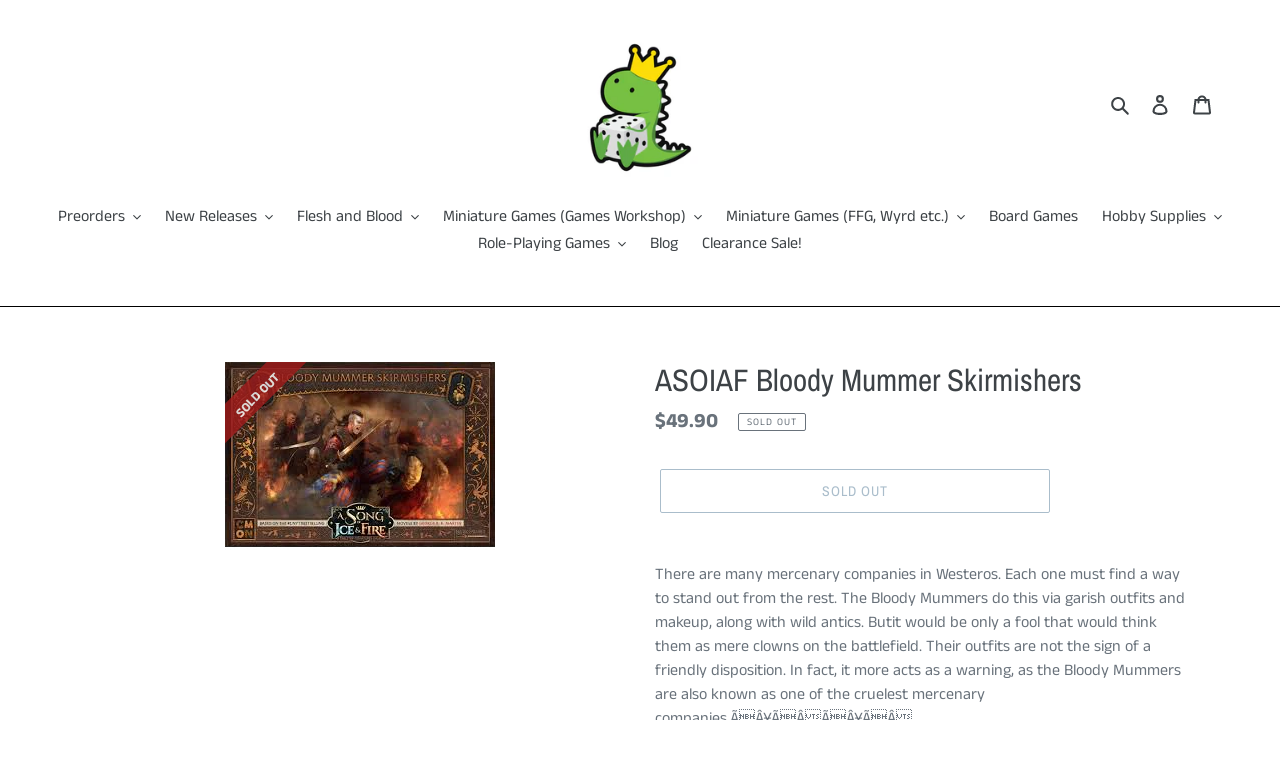

--- FILE ---
content_type: text/html; charset=utf-8
request_url: https://www.gamersaurus-rex.com/products/asoiaf-bloody-mummer-skirmishers
body_size: 29871
content:
<!doctype html>
<html class="no-js" lang="en">
<head>
  <meta charset="utf-8">
  <meta http-equiv="X-UA-Compatible" content="IE=edge,chrome=1">
  <meta name="viewport" content="width=device-width,initial-scale=1">
  <meta name="theme-color" content="#557b97">
  <link rel="canonical" href="https://www.gamersaurus-rex.com/products/asoiaf-bloody-mummer-skirmishers"><link rel="shortcut icon" href="//www.gamersaurus-rex.com/cdn/shop/files/output-onlinepngtools_1_32x32.png?v=1621062395" type="image/png"><title>ASOIAF Bloody Mummer Skirmishers
&ndash; GamersaurusRex</title><meta name="description" content="There are many mercenary companies in Westeros. Each one must find a way to stand out from the rest. The Bloody Mummers do this via garish outfits and makeup, along with wild antics. Butit would be only a fool that would think them as mere clowns on the battlefield. Their outfits are not the sign of a friendly disposit"><!-- /snippets/social-meta-tags.liquid -->




<meta property="og:site_name" content="GamersaurusRex ">
<meta property="og:url" content="https://www.gamersaurus-rex.com/products/asoiaf-bloody-mummer-skirmishers">
<meta property="og:title" content="ASOIAF Bloody Mummer Skirmishers">
<meta property="og:type" content="product">
<meta property="og:description" content="There are many mercenary companies in Westeros. Each one must find a way to stand out from the rest. The Bloody Mummers do this via garish outfits and makeup, along with wild antics. Butit would be only a fool that would think them as mere clowns on the battlefield. Their outfits are not the sign of a friendly disposit">

  <meta property="og:price:amount" content="49.90">
  <meta property="og:price:currency" content="SGD">

<meta property="og:image" content="http://www.gamersaurus-rex.com/cdn/shop/products/Untitled_66dd2cf1-1e93-4101-911e-1a682006d401_1200x1200.png?v=1627552517">
<meta property="og:image:secure_url" content="https://www.gamersaurus-rex.com/cdn/shop/products/Untitled_66dd2cf1-1e93-4101-911e-1a682006d401_1200x1200.png?v=1627552517">


<meta name="twitter:card" content="summary_large_image">
<meta name="twitter:title" content="ASOIAF Bloody Mummer Skirmishers">
<meta name="twitter:description" content="There are many mercenary companies in Westeros. Each one must find a way to stand out from the rest. The Bloody Mummers do this via garish outfits and makeup, along with wild antics. Butit would be only a fool that would think them as mere clowns on the battlefield. Their outfits are not the sign of a friendly disposit">


  <link href="//www.gamersaurus-rex.com/cdn/shop/t/1/assets/theme.scss.css?v=48699765821535139581759259842" rel="stylesheet" type="text/css" media="all" />

  <script>
    var theme = {
      breakpoints: {
        medium: 750,
        large: 990,
        widescreen: 1400
      },
      strings: {
        addToCart: "Add to cart",
        soldOut: "Sold out",
        unavailable: "Unavailable",
        regularPrice: "Regular price",
        salePrice: "Sale price",
        sale: "Sale",
        fromLowestPrice: "from [price]",
        vendor: "Vendor",
        showMore: "Show More",
        showLess: "Show Less",
        searchFor: "Search for",
        addressError: "Error looking up that address",
        addressNoResults: "No results for that address",
        addressQueryLimit: "You have exceeded the Google API usage limit. Consider upgrading to a \u003ca href=\"https:\/\/developers.google.com\/maps\/premium\/usage-limits\"\u003ePremium Plan\u003c\/a\u003e.",
        authError: "There was a problem authenticating your Google Maps account.",
        newWindow: "Opens in a new window.",
        external: "Opens external website.",
        newWindowExternal: "Opens external website in a new window.",
        removeLabel: "Remove [product]",
        update: "Update",
        quantity: "Quantity",
        discountedTotal: "Discounted total",
        regularTotal: "Regular total",
        priceColumn: "See Price column for discount details.",
        quantityMinimumMessage: "Quantity must be 1 or more",
        cartError: "There was an error while updating your cart. Please try again.",
        removedItemMessage: "Removed \u003cspan class=\"cart__removed-product-details\"\u003e([quantity]) [link]\u003c\/span\u003e from your cart.",
        unitPrice: "Unit price",
        unitPriceSeparator: "per",
        oneCartCount: "1 item",
        otherCartCount: "[count] items",
        quantityLabel: "Quantity: [count]",
        products: "Products",
        loading: "Loading",
        number_of_results: "[result_number] of [results_count]",
        number_of_results_found: "[results_count] results found",
        one_result_found: "1 result found"
      },
      moneyFormat: "${{amount}}",
      moneyFormatWithCurrency: "${{amount}} SGD",
      settings: {
        predictiveSearchEnabled: true,
        predictiveSearchShowPrice: false,
        predictiveSearchShowVendor: false
      }
    }

    document.documentElement.className = document.documentElement.className.replace('no-js', 'js');
  </script><script src="//www.gamersaurus-rex.com/cdn/shop/t/1/assets/lazysizes.js?v=94224023136283657951581196882" async="async"></script>
  <script src="//www.gamersaurus-rex.com/cdn/shop/t/1/assets/vendor.js?v=85833464202832145531581196885" defer="defer"></script>
  <script src="//www.gamersaurus-rex.com/cdn/shop/t/1/assets/theme.js?v=119588253000287256331581196883" defer="defer"></script>

  <script>window.performance && window.performance.mark && window.performance.mark('shopify.content_for_header.start');</script><meta name="google-site-verification" content="eA7cDykKsQyeudz4SMzSLAoXTyx0olHZnFfEVT4KXTI">
<meta id="shopify-digital-wallet" name="shopify-digital-wallet" content="/32521289865/digital_wallets/dialog">
<link rel="alternate" type="application/json+oembed" href="https://www.gamersaurus-rex.com/products/asoiaf-bloody-mummer-skirmishers.oembed">
<script async="async" src="/checkouts/internal/preloads.js?locale=en-SG"></script>
<script id="shopify-features" type="application/json">{"accessToken":"1f6b2c2aca676e6ae88a1193c2624cea","betas":["rich-media-storefront-analytics"],"domain":"www.gamersaurus-rex.com","predictiveSearch":true,"shopId":32521289865,"locale":"en"}</script>
<script>var Shopify = Shopify || {};
Shopify.shop = "gamersaurusrex.myshopify.com";
Shopify.locale = "en";
Shopify.currency = {"active":"SGD","rate":"1.0"};
Shopify.country = "SG";
Shopify.theme = {"name":"Debut","id":87280222345,"schema_name":"Debut","schema_version":"16.5.0","theme_store_id":796,"role":"main"};
Shopify.theme.handle = "null";
Shopify.theme.style = {"id":null,"handle":null};
Shopify.cdnHost = "www.gamersaurus-rex.com/cdn";
Shopify.routes = Shopify.routes || {};
Shopify.routes.root = "/";</script>
<script type="module">!function(o){(o.Shopify=o.Shopify||{}).modules=!0}(window);</script>
<script>!function(o){function n(){var o=[];function n(){o.push(Array.prototype.slice.apply(arguments))}return n.q=o,n}var t=o.Shopify=o.Shopify||{};t.loadFeatures=n(),t.autoloadFeatures=n()}(window);</script>
<script id="shop-js-analytics" type="application/json">{"pageType":"product"}</script>
<script defer="defer" async type="module" src="//www.gamersaurus-rex.com/cdn/shopifycloud/shop-js/modules/v2/client.init-shop-cart-sync_WVOgQShq.en.esm.js"></script>
<script defer="defer" async type="module" src="//www.gamersaurus-rex.com/cdn/shopifycloud/shop-js/modules/v2/chunk.common_C_13GLB1.esm.js"></script>
<script defer="defer" async type="module" src="//www.gamersaurus-rex.com/cdn/shopifycloud/shop-js/modules/v2/chunk.modal_CLfMGd0m.esm.js"></script>
<script type="module">
  await import("//www.gamersaurus-rex.com/cdn/shopifycloud/shop-js/modules/v2/client.init-shop-cart-sync_WVOgQShq.en.esm.js");
await import("//www.gamersaurus-rex.com/cdn/shopifycloud/shop-js/modules/v2/chunk.common_C_13GLB1.esm.js");
await import("//www.gamersaurus-rex.com/cdn/shopifycloud/shop-js/modules/v2/chunk.modal_CLfMGd0m.esm.js");

  window.Shopify.SignInWithShop?.initShopCartSync?.({"fedCMEnabled":true,"windoidEnabled":true});

</script>
<script>(function() {
  var isLoaded = false;
  function asyncLoad() {
    if (isLoaded) return;
    isLoaded = true;
    var urls = ["https:\/\/api.omegatheme.com\/facebook-chat\/\/facebook-chat.js?v=1590860537\u0026shop=gamersaurusrex.myshopify.com","https:\/\/labelmaker.b-cdn.net\/js\/labelmaker.js?shop=gamersaurusrex.myshopify.com"];
    for (var i = 0; i < urls.length; i++) {
      var s = document.createElement('script');
      s.type = 'text/javascript';
      s.async = true;
      s.src = urls[i];
      var x = document.getElementsByTagName('script')[0];
      x.parentNode.insertBefore(s, x);
    }
  };
  if(window.attachEvent) {
    window.attachEvent('onload', asyncLoad);
  } else {
    window.addEventListener('load', asyncLoad, false);
  }
})();</script>
<script id="__st">var __st={"a":32521289865,"offset":28800,"reqid":"f3d382cb-0c48-48ab-b20a-4a1acddcec56-1769704372","pageurl":"www.gamersaurus-rex.com\/products\/asoiaf-bloody-mummer-skirmishers","u":"69ddd10691f0","p":"product","rtyp":"product","rid":4669638049929};</script>
<script>window.ShopifyPaypalV4VisibilityTracking = true;</script>
<script id="captcha-bootstrap">!function(){'use strict';const t='contact',e='account',n='new_comment',o=[[t,t],['blogs',n],['comments',n],[t,'customer']],c=[[e,'customer_login'],[e,'guest_login'],[e,'recover_customer_password'],[e,'create_customer']],r=t=>t.map((([t,e])=>`form[action*='/${t}']:not([data-nocaptcha='true']) input[name='form_type'][value='${e}']`)).join(','),a=t=>()=>t?[...document.querySelectorAll(t)].map((t=>t.form)):[];function s(){const t=[...o],e=r(t);return a(e)}const i='password',u='form_key',d=['recaptcha-v3-token','g-recaptcha-response','h-captcha-response',i],f=()=>{try{return window.sessionStorage}catch{return}},m='__shopify_v',_=t=>t.elements[u];function p(t,e,n=!1){try{const o=window.sessionStorage,c=JSON.parse(o.getItem(e)),{data:r}=function(t){const{data:e,action:n}=t;return t[m]||n?{data:e,action:n}:{data:t,action:n}}(c);for(const[e,n]of Object.entries(r))t.elements[e]&&(t.elements[e].value=n);n&&o.removeItem(e)}catch(o){console.error('form repopulation failed',{error:o})}}const l='form_type',E='cptcha';function T(t){t.dataset[E]=!0}const w=window,h=w.document,L='Shopify',v='ce_forms',y='captcha';let A=!1;((t,e)=>{const n=(g='f06e6c50-85a8-45c8-87d0-21a2b65856fe',I='https://cdn.shopify.com/shopifycloud/storefront-forms-hcaptcha/ce_storefront_forms_captcha_hcaptcha.v1.5.2.iife.js',D={infoText:'Protected by hCaptcha',privacyText:'Privacy',termsText:'Terms'},(t,e,n)=>{const o=w[L][v],c=o.bindForm;if(c)return c(t,g,e,D).then(n);var r;o.q.push([[t,g,e,D],n]),r=I,A||(h.body.append(Object.assign(h.createElement('script'),{id:'captcha-provider',async:!0,src:r})),A=!0)});var g,I,D;w[L]=w[L]||{},w[L][v]=w[L][v]||{},w[L][v].q=[],w[L][y]=w[L][y]||{},w[L][y].protect=function(t,e){n(t,void 0,e),T(t)},Object.freeze(w[L][y]),function(t,e,n,w,h,L){const[v,y,A,g]=function(t,e,n){const i=e?o:[],u=t?c:[],d=[...i,...u],f=r(d),m=r(i),_=r(d.filter((([t,e])=>n.includes(e))));return[a(f),a(m),a(_),s()]}(w,h,L),I=t=>{const e=t.target;return e instanceof HTMLFormElement?e:e&&e.form},D=t=>v().includes(t);t.addEventListener('submit',(t=>{const e=I(t);if(!e)return;const n=D(e)&&!e.dataset.hcaptchaBound&&!e.dataset.recaptchaBound,o=_(e),c=g().includes(e)&&(!o||!o.value);(n||c)&&t.preventDefault(),c&&!n&&(function(t){try{if(!f())return;!function(t){const e=f();if(!e)return;const n=_(t);if(!n)return;const o=n.value;o&&e.removeItem(o)}(t);const e=Array.from(Array(32),(()=>Math.random().toString(36)[2])).join('');!function(t,e){_(t)||t.append(Object.assign(document.createElement('input'),{type:'hidden',name:u})),t.elements[u].value=e}(t,e),function(t,e){const n=f();if(!n)return;const o=[...t.querySelectorAll(`input[type='${i}']`)].map((({name:t})=>t)),c=[...d,...o],r={};for(const[a,s]of new FormData(t).entries())c.includes(a)||(r[a]=s);n.setItem(e,JSON.stringify({[m]:1,action:t.action,data:r}))}(t,e)}catch(e){console.error('failed to persist form',e)}}(e),e.submit())}));const S=(t,e)=>{t&&!t.dataset[E]&&(n(t,e.some((e=>e===t))),T(t))};for(const o of['focusin','change'])t.addEventListener(o,(t=>{const e=I(t);D(e)&&S(e,y())}));const B=e.get('form_key'),M=e.get(l),P=B&&M;t.addEventListener('DOMContentLoaded',(()=>{const t=y();if(P)for(const e of t)e.elements[l].value===M&&p(e,B);[...new Set([...A(),...v().filter((t=>'true'===t.dataset.shopifyCaptcha))])].forEach((e=>S(e,t)))}))}(h,new URLSearchParams(w.location.search),n,t,e,['guest_login'])})(!0,!0)}();</script>
<script integrity="sha256-4kQ18oKyAcykRKYeNunJcIwy7WH5gtpwJnB7kiuLZ1E=" data-source-attribution="shopify.loadfeatures" defer="defer" src="//www.gamersaurus-rex.com/cdn/shopifycloud/storefront/assets/storefront/load_feature-a0a9edcb.js" crossorigin="anonymous"></script>
<script data-source-attribution="shopify.dynamic_checkout.dynamic.init">var Shopify=Shopify||{};Shopify.PaymentButton=Shopify.PaymentButton||{isStorefrontPortableWallets:!0,init:function(){window.Shopify.PaymentButton.init=function(){};var t=document.createElement("script");t.src="https://www.gamersaurus-rex.com/cdn/shopifycloud/portable-wallets/latest/portable-wallets.en.js",t.type="module",document.head.appendChild(t)}};
</script>
<script data-source-attribution="shopify.dynamic_checkout.buyer_consent">
  function portableWalletsHideBuyerConsent(e){var t=document.getElementById("shopify-buyer-consent"),n=document.getElementById("shopify-subscription-policy-button");t&&n&&(t.classList.add("hidden"),t.setAttribute("aria-hidden","true"),n.removeEventListener("click",e))}function portableWalletsShowBuyerConsent(e){var t=document.getElementById("shopify-buyer-consent"),n=document.getElementById("shopify-subscription-policy-button");t&&n&&(t.classList.remove("hidden"),t.removeAttribute("aria-hidden"),n.addEventListener("click",e))}window.Shopify?.PaymentButton&&(window.Shopify.PaymentButton.hideBuyerConsent=portableWalletsHideBuyerConsent,window.Shopify.PaymentButton.showBuyerConsent=portableWalletsShowBuyerConsent);
</script>
<script>
  function portableWalletsCleanup(e){e&&e.src&&console.error("Failed to load portable wallets script "+e.src);var t=document.querySelectorAll("shopify-accelerated-checkout .shopify-payment-button__skeleton, shopify-accelerated-checkout-cart .wallet-cart-button__skeleton"),e=document.getElementById("shopify-buyer-consent");for(let e=0;e<t.length;e++)t[e].remove();e&&e.remove()}function portableWalletsNotLoadedAsModule(e){e instanceof ErrorEvent&&"string"==typeof e.message&&e.message.includes("import.meta")&&"string"==typeof e.filename&&e.filename.includes("portable-wallets")&&(window.removeEventListener("error",portableWalletsNotLoadedAsModule),window.Shopify.PaymentButton.failedToLoad=e,"loading"===document.readyState?document.addEventListener("DOMContentLoaded",window.Shopify.PaymentButton.init):window.Shopify.PaymentButton.init())}window.addEventListener("error",portableWalletsNotLoadedAsModule);
</script>

<script type="module" src="https://www.gamersaurus-rex.com/cdn/shopifycloud/portable-wallets/latest/portable-wallets.en.js" onError="portableWalletsCleanup(this)" crossorigin="anonymous"></script>
<script nomodule>
  document.addEventListener("DOMContentLoaded", portableWalletsCleanup);
</script>

<link id="shopify-accelerated-checkout-styles" rel="stylesheet" media="screen" href="https://www.gamersaurus-rex.com/cdn/shopifycloud/portable-wallets/latest/accelerated-checkout-backwards-compat.css" crossorigin="anonymous">
<style id="shopify-accelerated-checkout-cart">
        #shopify-buyer-consent {
  margin-top: 1em;
  display: inline-block;
  width: 100%;
}

#shopify-buyer-consent.hidden {
  display: none;
}

#shopify-subscription-policy-button {
  background: none;
  border: none;
  padding: 0;
  text-decoration: underline;
  font-size: inherit;
  cursor: pointer;
}

#shopify-subscription-policy-button::before {
  box-shadow: none;
}

      </style>

<script>window.performance && window.performance.mark && window.performance.mark('shopify.content_for_header.end');</script>
<script> if (typeof jQuery == "undefined") { var headTag = document.getElementsByTagName("head")[0]; var jqTag = document.createElement("script"); jqTag.type = "text/javascript"; jqTag.src = "https://ajax.googleapis.com/ajax/libs/jquery/2.1.4/jquery.min.js"; jqTag.onload = ""; headTag.prepend(jqTag) }</script><script src="//staticxx.s3.amazonaws.com/aio_stats_lib_v1.min.js?v=1.0"></script><link href="https://monorail-edge.shopifysvc.com" rel="dns-prefetch">
<script>(function(){if ("sendBeacon" in navigator && "performance" in window) {try {var session_token_from_headers = performance.getEntriesByType('navigation')[0].serverTiming.find(x => x.name == '_s').description;} catch {var session_token_from_headers = undefined;}var session_cookie_matches = document.cookie.match(/_shopify_s=([^;]*)/);var session_token_from_cookie = session_cookie_matches && session_cookie_matches.length === 2 ? session_cookie_matches[1] : "";var session_token = session_token_from_headers || session_token_from_cookie || "";function handle_abandonment_event(e) {var entries = performance.getEntries().filter(function(entry) {return /monorail-edge.shopifysvc.com/.test(entry.name);});if (!window.abandonment_tracked && entries.length === 0) {window.abandonment_tracked = true;var currentMs = Date.now();var navigation_start = performance.timing.navigationStart;var payload = {shop_id: 32521289865,url: window.location.href,navigation_start,duration: currentMs - navigation_start,session_token,page_type: "product"};window.navigator.sendBeacon("https://monorail-edge.shopifysvc.com/v1/produce", JSON.stringify({schema_id: "online_store_buyer_site_abandonment/1.1",payload: payload,metadata: {event_created_at_ms: currentMs,event_sent_at_ms: currentMs}}));}}window.addEventListener('pagehide', handle_abandonment_event);}}());</script>
<script id="web-pixels-manager-setup">(function e(e,d,r,n,o){if(void 0===o&&(o={}),!Boolean(null===(a=null===(i=window.Shopify)||void 0===i?void 0:i.analytics)||void 0===a?void 0:a.replayQueue)){var i,a;window.Shopify=window.Shopify||{};var t=window.Shopify;t.analytics=t.analytics||{};var s=t.analytics;s.replayQueue=[],s.publish=function(e,d,r){return s.replayQueue.push([e,d,r]),!0};try{self.performance.mark("wpm:start")}catch(e){}var l=function(){var e={modern:/Edge?\/(1{2}[4-9]|1[2-9]\d|[2-9]\d{2}|\d{4,})\.\d+(\.\d+|)|Firefox\/(1{2}[4-9]|1[2-9]\d|[2-9]\d{2}|\d{4,})\.\d+(\.\d+|)|Chrom(ium|e)\/(9{2}|\d{3,})\.\d+(\.\d+|)|(Maci|X1{2}).+ Version\/(15\.\d+|(1[6-9]|[2-9]\d|\d{3,})\.\d+)([,.]\d+|)( \(\w+\)|)( Mobile\/\w+|) Safari\/|Chrome.+OPR\/(9{2}|\d{3,})\.\d+\.\d+|(CPU[ +]OS|iPhone[ +]OS|CPU[ +]iPhone|CPU IPhone OS|CPU iPad OS)[ +]+(15[._]\d+|(1[6-9]|[2-9]\d|\d{3,})[._]\d+)([._]\d+|)|Android:?[ /-](13[3-9]|1[4-9]\d|[2-9]\d{2}|\d{4,})(\.\d+|)(\.\d+|)|Android.+Firefox\/(13[5-9]|1[4-9]\d|[2-9]\d{2}|\d{4,})\.\d+(\.\d+|)|Android.+Chrom(ium|e)\/(13[3-9]|1[4-9]\d|[2-9]\d{2}|\d{4,})\.\d+(\.\d+|)|SamsungBrowser\/([2-9]\d|\d{3,})\.\d+/,legacy:/Edge?\/(1[6-9]|[2-9]\d|\d{3,})\.\d+(\.\d+|)|Firefox\/(5[4-9]|[6-9]\d|\d{3,})\.\d+(\.\d+|)|Chrom(ium|e)\/(5[1-9]|[6-9]\d|\d{3,})\.\d+(\.\d+|)([\d.]+$|.*Safari\/(?![\d.]+ Edge\/[\d.]+$))|(Maci|X1{2}).+ Version\/(10\.\d+|(1[1-9]|[2-9]\d|\d{3,})\.\d+)([,.]\d+|)( \(\w+\)|)( Mobile\/\w+|) Safari\/|Chrome.+OPR\/(3[89]|[4-9]\d|\d{3,})\.\d+\.\d+|(CPU[ +]OS|iPhone[ +]OS|CPU[ +]iPhone|CPU IPhone OS|CPU iPad OS)[ +]+(10[._]\d+|(1[1-9]|[2-9]\d|\d{3,})[._]\d+)([._]\d+|)|Android:?[ /-](13[3-9]|1[4-9]\d|[2-9]\d{2}|\d{4,})(\.\d+|)(\.\d+|)|Mobile Safari.+OPR\/([89]\d|\d{3,})\.\d+\.\d+|Android.+Firefox\/(13[5-9]|1[4-9]\d|[2-9]\d{2}|\d{4,})\.\d+(\.\d+|)|Android.+Chrom(ium|e)\/(13[3-9]|1[4-9]\d|[2-9]\d{2}|\d{4,})\.\d+(\.\d+|)|Android.+(UC? ?Browser|UCWEB|U3)[ /]?(15\.([5-9]|\d{2,})|(1[6-9]|[2-9]\d|\d{3,})\.\d+)\.\d+|SamsungBrowser\/(5\.\d+|([6-9]|\d{2,})\.\d+)|Android.+MQ{2}Browser\/(14(\.(9|\d{2,})|)|(1[5-9]|[2-9]\d|\d{3,})(\.\d+|))(\.\d+|)|K[Aa][Ii]OS\/(3\.\d+|([4-9]|\d{2,})\.\d+)(\.\d+|)/},d=e.modern,r=e.legacy,n=navigator.userAgent;return n.match(d)?"modern":n.match(r)?"legacy":"unknown"}(),u="modern"===l?"modern":"legacy",c=(null!=n?n:{modern:"",legacy:""})[u],f=function(e){return[e.baseUrl,"/wpm","/b",e.hashVersion,"modern"===e.buildTarget?"m":"l",".js"].join("")}({baseUrl:d,hashVersion:r,buildTarget:u}),m=function(e){var d=e.version,r=e.bundleTarget,n=e.surface,o=e.pageUrl,i=e.monorailEndpoint;return{emit:function(e){var a=e.status,t=e.errorMsg,s=(new Date).getTime(),l=JSON.stringify({metadata:{event_sent_at_ms:s},events:[{schema_id:"web_pixels_manager_load/3.1",payload:{version:d,bundle_target:r,page_url:o,status:a,surface:n,error_msg:t},metadata:{event_created_at_ms:s}}]});if(!i)return console&&console.warn&&console.warn("[Web Pixels Manager] No Monorail endpoint provided, skipping logging."),!1;try{return self.navigator.sendBeacon.bind(self.navigator)(i,l)}catch(e){}var u=new XMLHttpRequest;try{return u.open("POST",i,!0),u.setRequestHeader("Content-Type","text/plain"),u.send(l),!0}catch(e){return console&&console.warn&&console.warn("[Web Pixels Manager] Got an unhandled error while logging to Monorail."),!1}}}}({version:r,bundleTarget:l,surface:e.surface,pageUrl:self.location.href,monorailEndpoint:e.monorailEndpoint});try{o.browserTarget=l,function(e){var d=e.src,r=e.async,n=void 0===r||r,o=e.onload,i=e.onerror,a=e.sri,t=e.scriptDataAttributes,s=void 0===t?{}:t,l=document.createElement("script"),u=document.querySelector("head"),c=document.querySelector("body");if(l.async=n,l.src=d,a&&(l.integrity=a,l.crossOrigin="anonymous"),s)for(var f in s)if(Object.prototype.hasOwnProperty.call(s,f))try{l.dataset[f]=s[f]}catch(e){}if(o&&l.addEventListener("load",o),i&&l.addEventListener("error",i),u)u.appendChild(l);else{if(!c)throw new Error("Did not find a head or body element to append the script");c.appendChild(l)}}({src:f,async:!0,onload:function(){if(!function(){var e,d;return Boolean(null===(d=null===(e=window.Shopify)||void 0===e?void 0:e.analytics)||void 0===d?void 0:d.initialized)}()){var d=window.webPixelsManager.init(e)||void 0;if(d){var r=window.Shopify.analytics;r.replayQueue.forEach((function(e){var r=e[0],n=e[1],o=e[2];d.publishCustomEvent(r,n,o)})),r.replayQueue=[],r.publish=d.publishCustomEvent,r.visitor=d.visitor,r.initialized=!0}}},onerror:function(){return m.emit({status:"failed",errorMsg:"".concat(f," has failed to load")})},sri:function(e){var d=/^sha384-[A-Za-z0-9+/=]+$/;return"string"==typeof e&&d.test(e)}(c)?c:"",scriptDataAttributes:o}),m.emit({status:"loading"})}catch(e){m.emit({status:"failed",errorMsg:(null==e?void 0:e.message)||"Unknown error"})}}})({shopId: 32521289865,storefrontBaseUrl: "https://www.gamersaurus-rex.com",extensionsBaseUrl: "https://extensions.shopifycdn.com/cdn/shopifycloud/web-pixels-manager",monorailEndpoint: "https://monorail-edge.shopifysvc.com/unstable/produce_batch",surface: "storefront-renderer",enabledBetaFlags: ["2dca8a86"],webPixelsConfigList: [{"id":"shopify-app-pixel","configuration":"{}","eventPayloadVersion":"v1","runtimeContext":"STRICT","scriptVersion":"0450","apiClientId":"shopify-pixel","type":"APP","privacyPurposes":["ANALYTICS","MARKETING"]},{"id":"shopify-custom-pixel","eventPayloadVersion":"v1","runtimeContext":"LAX","scriptVersion":"0450","apiClientId":"shopify-pixel","type":"CUSTOM","privacyPurposes":["ANALYTICS","MARKETING"]}],isMerchantRequest: false,initData: {"shop":{"name":"GamersaurusRex ","paymentSettings":{"currencyCode":"SGD"},"myshopifyDomain":"gamersaurusrex.myshopify.com","countryCode":"SG","storefrontUrl":"https:\/\/www.gamersaurus-rex.com"},"customer":null,"cart":null,"checkout":null,"productVariants":[{"price":{"amount":49.9,"currencyCode":"SGD"},"product":{"title":"ASOIAF Bloody Mummer Skirmishers","vendor":"CMON","id":"4669638049929","untranslatedTitle":"ASOIAF Bloody Mummer Skirmishers","url":"\/products\/asoiaf-bloody-mummer-skirmishers","type":"A Song of Ice \u0026 Fire Miniatures Game"},"id":"32746133946505","image":{"src":"\/\/www.gamersaurus-rex.com\/cdn\/shop\/products\/Untitled_66dd2cf1-1e93-4101-911e-1a682006d401.png?v=1627552517"},"sku":"ASOIAFBloodyMDefaultTitle","title":"Default Title","untranslatedTitle":"Default Title"}],"purchasingCompany":null},},"https://www.gamersaurus-rex.com/cdn","1d2a099fw23dfb22ep557258f5m7a2edbae",{"modern":"","legacy":""},{"shopId":"32521289865","storefrontBaseUrl":"https:\/\/www.gamersaurus-rex.com","extensionBaseUrl":"https:\/\/extensions.shopifycdn.com\/cdn\/shopifycloud\/web-pixels-manager","surface":"storefront-renderer","enabledBetaFlags":"[\"2dca8a86\"]","isMerchantRequest":"false","hashVersion":"1d2a099fw23dfb22ep557258f5m7a2edbae","publish":"custom","events":"[[\"page_viewed\",{}],[\"product_viewed\",{\"productVariant\":{\"price\":{\"amount\":49.9,\"currencyCode\":\"SGD\"},\"product\":{\"title\":\"ASOIAF Bloody Mummer Skirmishers\",\"vendor\":\"CMON\",\"id\":\"4669638049929\",\"untranslatedTitle\":\"ASOIAF Bloody Mummer Skirmishers\",\"url\":\"\/products\/asoiaf-bloody-mummer-skirmishers\",\"type\":\"A Song of Ice \u0026 Fire Miniatures Game\"},\"id\":\"32746133946505\",\"image\":{\"src\":\"\/\/www.gamersaurus-rex.com\/cdn\/shop\/products\/Untitled_66dd2cf1-1e93-4101-911e-1a682006d401.png?v=1627552517\"},\"sku\":\"ASOIAFBloodyMDefaultTitle\",\"title\":\"Default Title\",\"untranslatedTitle\":\"Default Title\"}}]]"});</script><script>
  window.ShopifyAnalytics = window.ShopifyAnalytics || {};
  window.ShopifyAnalytics.meta = window.ShopifyAnalytics.meta || {};
  window.ShopifyAnalytics.meta.currency = 'SGD';
  var meta = {"product":{"id":4669638049929,"gid":"gid:\/\/shopify\/Product\/4669638049929","vendor":"CMON","type":"A Song of Ice \u0026 Fire Miniatures Game","handle":"asoiaf-bloody-mummer-skirmishers","variants":[{"id":32746133946505,"price":4990,"name":"ASOIAF Bloody Mummer Skirmishers","public_title":null,"sku":"ASOIAFBloodyMDefaultTitle"}],"remote":false},"page":{"pageType":"product","resourceType":"product","resourceId":4669638049929,"requestId":"f3d382cb-0c48-48ab-b20a-4a1acddcec56-1769704372"}};
  for (var attr in meta) {
    window.ShopifyAnalytics.meta[attr] = meta[attr];
  }
</script>
<script class="analytics">
  (function () {
    var customDocumentWrite = function(content) {
      var jquery = null;

      if (window.jQuery) {
        jquery = window.jQuery;
      } else if (window.Checkout && window.Checkout.$) {
        jquery = window.Checkout.$;
      }

      if (jquery) {
        jquery('body').append(content);
      }
    };

    var hasLoggedConversion = function(token) {
      if (token) {
        return document.cookie.indexOf('loggedConversion=' + token) !== -1;
      }
      return false;
    }

    var setCookieIfConversion = function(token) {
      if (token) {
        var twoMonthsFromNow = new Date(Date.now());
        twoMonthsFromNow.setMonth(twoMonthsFromNow.getMonth() + 2);

        document.cookie = 'loggedConversion=' + token + '; expires=' + twoMonthsFromNow;
      }
    }

    var trekkie = window.ShopifyAnalytics.lib = window.trekkie = window.trekkie || [];
    if (trekkie.integrations) {
      return;
    }
    trekkie.methods = [
      'identify',
      'page',
      'ready',
      'track',
      'trackForm',
      'trackLink'
    ];
    trekkie.factory = function(method) {
      return function() {
        var args = Array.prototype.slice.call(arguments);
        args.unshift(method);
        trekkie.push(args);
        return trekkie;
      };
    };
    for (var i = 0; i < trekkie.methods.length; i++) {
      var key = trekkie.methods[i];
      trekkie[key] = trekkie.factory(key);
    }
    trekkie.load = function(config) {
      trekkie.config = config || {};
      trekkie.config.initialDocumentCookie = document.cookie;
      var first = document.getElementsByTagName('script')[0];
      var script = document.createElement('script');
      script.type = 'text/javascript';
      script.onerror = function(e) {
        var scriptFallback = document.createElement('script');
        scriptFallback.type = 'text/javascript';
        scriptFallback.onerror = function(error) {
                var Monorail = {
      produce: function produce(monorailDomain, schemaId, payload) {
        var currentMs = new Date().getTime();
        var event = {
          schema_id: schemaId,
          payload: payload,
          metadata: {
            event_created_at_ms: currentMs,
            event_sent_at_ms: currentMs
          }
        };
        return Monorail.sendRequest("https://" + monorailDomain + "/v1/produce", JSON.stringify(event));
      },
      sendRequest: function sendRequest(endpointUrl, payload) {
        // Try the sendBeacon API
        if (window && window.navigator && typeof window.navigator.sendBeacon === 'function' && typeof window.Blob === 'function' && !Monorail.isIos12()) {
          var blobData = new window.Blob([payload], {
            type: 'text/plain'
          });

          if (window.navigator.sendBeacon(endpointUrl, blobData)) {
            return true;
          } // sendBeacon was not successful

        } // XHR beacon

        var xhr = new XMLHttpRequest();

        try {
          xhr.open('POST', endpointUrl);
          xhr.setRequestHeader('Content-Type', 'text/plain');
          xhr.send(payload);
        } catch (e) {
          console.log(e);
        }

        return false;
      },
      isIos12: function isIos12() {
        return window.navigator.userAgent.lastIndexOf('iPhone; CPU iPhone OS 12_') !== -1 || window.navigator.userAgent.lastIndexOf('iPad; CPU OS 12_') !== -1;
      }
    };
    Monorail.produce('monorail-edge.shopifysvc.com',
      'trekkie_storefront_load_errors/1.1',
      {shop_id: 32521289865,
      theme_id: 87280222345,
      app_name: "storefront",
      context_url: window.location.href,
      source_url: "//www.gamersaurus-rex.com/cdn/s/trekkie.storefront.a804e9514e4efded663580eddd6991fcc12b5451.min.js"});

        };
        scriptFallback.async = true;
        scriptFallback.src = '//www.gamersaurus-rex.com/cdn/s/trekkie.storefront.a804e9514e4efded663580eddd6991fcc12b5451.min.js';
        first.parentNode.insertBefore(scriptFallback, first);
      };
      script.async = true;
      script.src = '//www.gamersaurus-rex.com/cdn/s/trekkie.storefront.a804e9514e4efded663580eddd6991fcc12b5451.min.js';
      first.parentNode.insertBefore(script, first);
    };
    trekkie.load(
      {"Trekkie":{"appName":"storefront","development":false,"defaultAttributes":{"shopId":32521289865,"isMerchantRequest":null,"themeId":87280222345,"themeCityHash":"7304174019547108830","contentLanguage":"en","currency":"SGD","eventMetadataId":"16ae75c6-83ca-4982-8ebc-6aa9f923145b"},"isServerSideCookieWritingEnabled":true,"monorailRegion":"shop_domain","enabledBetaFlags":["65f19447","b5387b81"]},"Session Attribution":{},"S2S":{"facebookCapiEnabled":false,"source":"trekkie-storefront-renderer","apiClientId":580111}}
    );

    var loaded = false;
    trekkie.ready(function() {
      if (loaded) return;
      loaded = true;

      window.ShopifyAnalytics.lib = window.trekkie;

      var originalDocumentWrite = document.write;
      document.write = customDocumentWrite;
      try { window.ShopifyAnalytics.merchantGoogleAnalytics.call(this); } catch(error) {};
      document.write = originalDocumentWrite;

      window.ShopifyAnalytics.lib.page(null,{"pageType":"product","resourceType":"product","resourceId":4669638049929,"requestId":"f3d382cb-0c48-48ab-b20a-4a1acddcec56-1769704372","shopifyEmitted":true});

      var match = window.location.pathname.match(/checkouts\/(.+)\/(thank_you|post_purchase)/)
      var token = match? match[1]: undefined;
      if (!hasLoggedConversion(token)) {
        setCookieIfConversion(token);
        window.ShopifyAnalytics.lib.track("Viewed Product",{"currency":"SGD","variantId":32746133946505,"productId":4669638049929,"productGid":"gid:\/\/shopify\/Product\/4669638049929","name":"ASOIAF Bloody Mummer Skirmishers","price":"49.90","sku":"ASOIAFBloodyMDefaultTitle","brand":"CMON","variant":null,"category":"A Song of Ice \u0026 Fire Miniatures Game","nonInteraction":true,"remote":false},undefined,undefined,{"shopifyEmitted":true});
      window.ShopifyAnalytics.lib.track("monorail:\/\/trekkie_storefront_viewed_product\/1.1",{"currency":"SGD","variantId":32746133946505,"productId":4669638049929,"productGid":"gid:\/\/shopify\/Product\/4669638049929","name":"ASOIAF Bloody Mummer Skirmishers","price":"49.90","sku":"ASOIAFBloodyMDefaultTitle","brand":"CMON","variant":null,"category":"A Song of Ice \u0026 Fire Miniatures Game","nonInteraction":true,"remote":false,"referer":"https:\/\/www.gamersaurus-rex.com\/products\/asoiaf-bloody-mummer-skirmishers"});
      }
    });


        var eventsListenerScript = document.createElement('script');
        eventsListenerScript.async = true;
        eventsListenerScript.src = "//www.gamersaurus-rex.com/cdn/shopifycloud/storefront/assets/shop_events_listener-3da45d37.js";
        document.getElementsByTagName('head')[0].appendChild(eventsListenerScript);

})();</script>
<script
  defer
  src="https://www.gamersaurus-rex.com/cdn/shopifycloud/perf-kit/shopify-perf-kit-3.1.0.min.js"
  data-application="storefront-renderer"
  data-shop-id="32521289865"
  data-render-region="gcp-us-central1"
  data-page-type="product"
  data-theme-instance-id="87280222345"
  data-theme-name="Debut"
  data-theme-version="16.5.0"
  data-monorail-region="shop_domain"
  data-resource-timing-sampling-rate="10"
  data-shs="true"
  data-shs-beacon="true"
  data-shs-export-with-fetch="true"
  data-shs-logs-sample-rate="1"
  data-shs-beacon-endpoint="https://www.gamersaurus-rex.com/api/collect"
></script>
</head>

<body class="template-product">

  <a class="in-page-link visually-hidden skip-link" href="#MainContent">Skip to content</a><style data-shopify>

  .cart-popup {
    box-shadow: 1px 1px 10px 2px rgba(0, 0, 0, 0.5);
  }</style><div class="cart-popup-wrapper cart-popup-wrapper--hidden" role="dialog" aria-modal="true" aria-labelledby="CartPopupHeading" data-cart-popup-wrapper>
  <div class="cart-popup" data-cart-popup tabindex="-1">
    <div class="cart-popup__header">
      <h2 id="CartPopupHeading" class="cart-popup__heading">Just added to your cart</h2>
      <button class="cart-popup__close" aria-label="Close" data-cart-popup-close><svg aria-hidden="true" focusable="false" role="presentation" class="icon icon-close" viewBox="0 0 40 40"><path d="M23.868 20.015L39.117 4.78c1.11-1.108 1.11-2.77 0-3.877-1.109-1.108-2.773-1.108-3.882 0L19.986 16.137 4.737.904C3.628-.204 1.965-.204.856.904c-1.11 1.108-1.11 2.77 0 3.877l15.249 15.234L.855 35.248c-1.108 1.108-1.108 2.77 0 3.877.555.554 1.248.831 1.942.831s1.386-.277 1.94-.83l15.25-15.234 15.248 15.233c.555.554 1.248.831 1.941.831s1.387-.277 1.941-.83c1.11-1.109 1.11-2.77 0-3.878L23.868 20.015z" class="layer"/></svg></button>
    </div>
    <div class="cart-popup-item">
      <div class="cart-popup-item__image-wrapper hide" data-cart-popup-image-wrapper>
        <div class="cart-popup-item__image cart-popup-item__image--placeholder" data-cart-popup-image-placeholder>
          <div data-placeholder-size></div>
          <div class="placeholder-background placeholder-background--animation"></div>
        </div>
      </div>
      <div class="cart-popup-item__description">
        <div>
          <div class="cart-popup-item__title" data-cart-popup-title></div>
          <ul class="product-details" aria-label="Product details" data-cart-popup-product-details></ul>
        </div>
        <div class="cart-popup-item__quantity">
          <span class="visually-hidden" data-cart-popup-quantity-label></span>
          <span aria-hidden="true">Qty:</span>
          <span aria-hidden="true" data-cart-popup-quantity></span>
        </div>
      </div>
    </div>

    <a href="/cart" class="cart-popup__cta-link btn btn--secondary-accent">
      View cart (<span data-cart-popup-cart-quantity></span>)
    </a>

    <div class="cart-popup__dismiss">
      <button class="cart-popup__dismiss-button text-link text-link--accent" data-cart-popup-dismiss>
        Continue shopping
      </button>
    </div>
  </div>
</div>

<div id="shopify-section-header" class="shopify-section">

<div id="SearchDrawer" class="search-bar drawer drawer--top" role="dialog" aria-modal="true" aria-label="Search" data-predictive-search-drawer>
  <div class="search-bar__interior">
    <div class="search-form__container" data-search-form-container>
      <form class="search-form search-bar__form" action="/search" method="get" role="search">
        <div class="search-form__input-wrapper">
          <input
            type="text"
            name="q"
            placeholder="Search"
            role="combobox"
            aria-autocomplete="list"
            aria-owns="predictive-search-results"
            aria-expanded="false"
            aria-label="Search"
            aria-haspopup="listbox"
            class="search-form__input search-bar__input"
            data-predictive-search-drawer-input
          />
          <input type="hidden" name="options[prefix]" value="last" aria-hidden="true" />
          <div class="predictive-search-wrapper predictive-search-wrapper--drawer" data-predictive-search-mount="drawer"></div>
        </div>

        <button class="search-bar__submit search-form__submit"
          type="submit"
          data-search-form-submit>
          <svg aria-hidden="true" focusable="false" role="presentation" class="icon icon-search" viewBox="0 0 37 40"><path d="M35.6 36l-9.8-9.8c4.1-5.4 3.6-13.2-1.3-18.1-5.4-5.4-14.2-5.4-19.7 0-5.4 5.4-5.4 14.2 0 19.7 2.6 2.6 6.1 4.1 9.8 4.1 3 0 5.9-1 8.3-2.8l9.8 9.8c.4.4.9.6 1.4.6s1-.2 1.4-.6c.9-.9.9-2.1.1-2.9zm-20.9-8.2c-2.6 0-5.1-1-7-2.9-3.9-3.9-3.9-10.1 0-14C9.6 9 12.2 8 14.7 8s5.1 1 7 2.9c3.9 3.9 3.9 10.1 0 14-1.9 1.9-4.4 2.9-7 2.9z"/></svg>
          <span class="icon__fallback-text">Submit</span>
        </button>
      </form>

      <div class="search-bar__actions">
        <button type="button" class="btn--link search-bar__close js-drawer-close">
          <svg aria-hidden="true" focusable="false" role="presentation" class="icon icon-close" viewBox="0 0 40 40"><path d="M23.868 20.015L39.117 4.78c1.11-1.108 1.11-2.77 0-3.877-1.109-1.108-2.773-1.108-3.882 0L19.986 16.137 4.737.904C3.628-.204 1.965-.204.856.904c-1.11 1.108-1.11 2.77 0 3.877l15.249 15.234L.855 35.248c-1.108 1.108-1.108 2.77 0 3.877.555.554 1.248.831 1.942.831s1.386-.277 1.94-.83l15.25-15.234 15.248 15.233c.555.554 1.248.831 1.941.831s1.387-.277 1.941-.83c1.11-1.109 1.11-2.77 0-3.878L23.868 20.015z" class="layer"/></svg>
          <span class="icon__fallback-text">Close search</span>
        </button>
      </div>
    </div>
  </div>
</div>


<div data-section-id="header" data-section-type="header-section" data-header-section>
  

  <header class="site-header logo--center" role="banner">
    <div class="grid grid--no-gutters grid--table site-header__mobile-nav">
      

      <div class="grid__item medium-up--one-third medium-up--push-one-third logo-align--center">
        
        
          <div class="h2 site-header__logo">
        
          
<a href="/" class="site-header__logo-image site-header__logo-image--centered">
              
              <img class="lazyload js"
                   src="//www.gamersaurus-rex.com/cdn/shop/files/gamersarus_logo_alt_300x300.jpg?v=1613725576"
                   data-src="//www.gamersaurus-rex.com/cdn/shop/files/gamersarus_logo_alt_{width}x.jpg?v=1613725576"
                   data-widths="[180, 360, 540, 720, 900, 1080, 1296, 1512, 1728, 2048]"
                   data-aspectratio="1.0"
                   data-sizes="auto"
                   alt="GamersaurusRex "
                   style="max-width: 150px">
              <noscript>
                
                <img src="//www.gamersaurus-rex.com/cdn/shop/files/gamersarus_logo_alt_150x.jpg?v=1613725576"
                     srcset="//www.gamersaurus-rex.com/cdn/shop/files/gamersarus_logo_alt_150x.jpg?v=1613725576 1x, //www.gamersaurus-rex.com/cdn/shop/files/gamersarus_logo_alt_150x@2x.jpg?v=1613725576 2x"
                     alt="GamersaurusRex "
                     style="max-width: 150px;">
              </noscript>
            </a>
          
        
          </div>
        
      </div>

      

      <div class="grid__item medium-up--one-third medium-up--push-one-third text-right site-header__icons site-header__icons--plus">
        <div class="site-header__icons-wrapper">

          <button type="button" class="btn--link site-header__icon site-header__search-toggle js-drawer-open-top">
            <svg aria-hidden="true" focusable="false" role="presentation" class="icon icon-search" viewBox="0 0 37 40"><path d="M35.6 36l-9.8-9.8c4.1-5.4 3.6-13.2-1.3-18.1-5.4-5.4-14.2-5.4-19.7 0-5.4 5.4-5.4 14.2 0 19.7 2.6 2.6 6.1 4.1 9.8 4.1 3 0 5.9-1 8.3-2.8l9.8 9.8c.4.4.9.6 1.4.6s1-.2 1.4-.6c.9-.9.9-2.1.1-2.9zm-20.9-8.2c-2.6 0-5.1-1-7-2.9-3.9-3.9-3.9-10.1 0-14C9.6 9 12.2 8 14.7 8s5.1 1 7 2.9c3.9 3.9 3.9 10.1 0 14-1.9 1.9-4.4 2.9-7 2.9z"/></svg>
            <span class="icon__fallback-text">Search</span>
          </button>

          
            
              <a href="/account/login" class="site-header__icon site-header__account">
                <svg aria-hidden="true" focusable="false" role="presentation" class="icon icon-login" viewBox="0 0 28.33 37.68"><path d="M14.17 14.9a7.45 7.45 0 1 0-7.5-7.45 7.46 7.46 0 0 0 7.5 7.45zm0-10.91a3.45 3.45 0 1 1-3.5 3.46A3.46 3.46 0 0 1 14.17 4zM14.17 16.47A14.18 14.18 0 0 0 0 30.68c0 1.41.66 4 5.11 5.66a27.17 27.17 0 0 0 9.06 1.34c6.54 0 14.17-1.84 14.17-7a14.18 14.18 0 0 0-14.17-14.21zm0 17.21c-6.3 0-10.17-1.77-10.17-3a10.17 10.17 0 1 1 20.33 0c.01 1.23-3.86 3-10.16 3z"/></svg>
                <span class="icon__fallback-text">Log in</span>
              </a>
            
          

          <a href="/cart" class="site-header__icon site-header__cart">
            <svg aria-hidden="true" focusable="false" role="presentation" class="icon icon-cart" viewBox="0 0 37 40"><path d="M36.5 34.8L33.3 8h-5.9C26.7 3.9 23 .8 18.5.8S10.3 3.9 9.6 8H3.7L.5 34.8c-.2 1.5.4 2.4.9 3 .5.5 1.4 1.2 3.1 1.2h28c1.3 0 2.4-.4 3.1-1.3.7-.7 1-1.8.9-2.9zm-18-30c2.2 0 4.1 1.4 4.7 3.2h-9.5c.7-1.9 2.6-3.2 4.8-3.2zM4.5 35l2.8-23h2.2v3c0 1.1.9 2 2 2s2-.9 2-2v-3h10v3c0 1.1.9 2 2 2s2-.9 2-2v-3h2.2l2.8 23h-28z"/></svg>
            <span class="icon__fallback-text">Cart</span>
            <div id="CartCount" class="site-header__cart-count hide" data-cart-count-bubble>
              <span data-cart-count>0</span>
              <span class="icon__fallback-text medium-up--hide">items</span>
            </div>
          </a>

          
            <button type="button" class="btn--link site-header__icon site-header__menu js-mobile-nav-toggle mobile-nav--open" aria-controls="MobileNav"  aria-expanded="false" aria-label="Menu">
              <svg aria-hidden="true" focusable="false" role="presentation" class="icon icon-hamburger" viewBox="0 0 37 40"><path d="M33.5 25h-30c-1.1 0-2-.9-2-2s.9-2 2-2h30c1.1 0 2 .9 2 2s-.9 2-2 2zm0-11.5h-30c-1.1 0-2-.9-2-2s.9-2 2-2h30c1.1 0 2 .9 2 2s-.9 2-2 2zm0 23h-30c-1.1 0-2-.9-2-2s.9-2 2-2h30c1.1 0 2 .9 2 2s-.9 2-2 2z"/></svg>
              <svg aria-hidden="true" focusable="false" role="presentation" class="icon icon-close" viewBox="0 0 40 40"><path d="M23.868 20.015L39.117 4.78c1.11-1.108 1.11-2.77 0-3.877-1.109-1.108-2.773-1.108-3.882 0L19.986 16.137 4.737.904C3.628-.204 1.965-.204.856.904c-1.11 1.108-1.11 2.77 0 3.877l15.249 15.234L.855 35.248c-1.108 1.108-1.108 2.77 0 3.877.555.554 1.248.831 1.942.831s1.386-.277 1.94-.83l15.25-15.234 15.248 15.233c.555.554 1.248.831 1.941.831s1.387-.277 1.941-.83c1.11-1.109 1.11-2.77 0-3.878L23.868 20.015z" class="layer"/></svg>
            </button>
          
        </div>

      </div>
    </div>

    <nav class="mobile-nav-wrapper medium-up--hide" role="navigation">
      <ul id="MobileNav" class="mobile-nav">
        
<li class="mobile-nav__item border-bottom">
            
              
              <button type="button" class="btn--link js-toggle-submenu mobile-nav__link" data-target="preorders-1" data-level="1" aria-expanded="false">
                <span class="mobile-nav__label">Preorders</span>
                <div class="mobile-nav__icon">
                  <svg aria-hidden="true" focusable="false" role="presentation" class="icon icon-chevron-right" viewBox="0 0 14 14"><path d="M3.871.604c.44-.439 1.152-.439 1.591 0l5.515 5.515s-.049-.049.003.004l.082.08c.439.44.44 1.153 0 1.592l-5.6 5.6a1.125 1.125 0 0 1-1.59-1.59L8.675 7 3.87 2.195a1.125 1.125 0 0 1 0-1.59z" fill="#fff"/></svg>
                </div>
              </button>
              <ul class="mobile-nav__dropdown" data-parent="preorders-1" data-level="2">
                <li class="visually-hidden" tabindex="-1" data-menu-title="2">Preorders Menu</li>
                <li class="mobile-nav__item border-bottom">
                  <div class="mobile-nav__table">
                    <div class="mobile-nav__table-cell mobile-nav__return">
                      <button class="btn--link js-toggle-submenu mobile-nav__return-btn" type="button" aria-expanded="true" aria-label="Preorders">
                        <svg aria-hidden="true" focusable="false" role="presentation" class="icon icon-chevron-left" viewBox="0 0 14 14"><path d="M10.129.604a1.125 1.125 0 0 0-1.591 0L3.023 6.12s.049-.049-.003.004l-.082.08c-.439.44-.44 1.153 0 1.592l5.6 5.6a1.125 1.125 0 0 0 1.59-1.59L5.325 7l4.805-4.805c.44-.439.44-1.151 0-1.59z" fill="#fff"/></svg>
                      </button>
                    </div>
                    <span class="mobile-nav__sublist-link mobile-nav__sublist-header mobile-nav__sublist-header--main-nav-parent">
                      <span class="mobile-nav__label">Preorders</span>
                    </span>
                  </div>
                </li>

                
                  <li class="mobile-nav__item border-bottom">
                    
                      <a href="/collections/games-workshop-preorders"
                        class="mobile-nav__sublist-link"
                        
                      >
                        <span class="mobile-nav__label">Games Workshop Preorders</span>
                      </a>
                    
                  </li>
                
                  <li class="mobile-nav__item border-bottom">
                    
                      <a href="/collections/magic-the-gathering-preorders"
                        class="mobile-nav__sublist-link"
                        
                      >
                        <span class="mobile-nav__label">MtG Preorders</span>
                      </a>
                    
                  </li>
                
                  <li class="mobile-nav__item">
                    
                      <a href="/collections/preorders"
                        class="mobile-nav__sublist-link"
                        
                      >
                        <span class="mobile-nav__label">Preorders</span>
                      </a>
                    
                  </li>
                
              </ul>
            
          </li>
        
<li class="mobile-nav__item border-bottom">
            
              
              <button type="button" class="btn--link js-toggle-submenu mobile-nav__link" data-target="new-releases-2" data-level="1" aria-expanded="false">
                <span class="mobile-nav__label">New Releases</span>
                <div class="mobile-nav__icon">
                  <svg aria-hidden="true" focusable="false" role="presentation" class="icon icon-chevron-right" viewBox="0 0 14 14"><path d="M3.871.604c.44-.439 1.152-.439 1.591 0l5.515 5.515s-.049-.049.003.004l.082.08c.439.44.44 1.153 0 1.592l-5.6 5.6a1.125 1.125 0 0 1-1.59-1.59L8.675 7 3.87 2.195a1.125 1.125 0 0 1 0-1.59z" fill="#fff"/></svg>
                </div>
              </button>
              <ul class="mobile-nav__dropdown" data-parent="new-releases-2" data-level="2">
                <li class="visually-hidden" tabindex="-1" data-menu-title="2">New Releases Menu</li>
                <li class="mobile-nav__item border-bottom">
                  <div class="mobile-nav__table">
                    <div class="mobile-nav__table-cell mobile-nav__return">
                      <button class="btn--link js-toggle-submenu mobile-nav__return-btn" type="button" aria-expanded="true" aria-label="New Releases">
                        <svg aria-hidden="true" focusable="false" role="presentation" class="icon icon-chevron-left" viewBox="0 0 14 14"><path d="M10.129.604a1.125 1.125 0 0 0-1.591 0L3.023 6.12s.049-.049-.003.004l-.082.08c-.439.44-.44 1.153 0 1.592l5.6 5.6a1.125 1.125 0 0 0 1.59-1.59L5.325 7l4.805-4.805c.44-.439.44-1.151 0-1.59z" fill="#fff"/></svg>
                      </button>
                    </div>
                    <span class="mobile-nav__sublist-link mobile-nav__sublist-header mobile-nav__sublist-header--main-nav-parent">
                      <span class="mobile-nav__label">New Releases</span>
                    </span>
                  </div>
                </li>

                
                  <li class="mobile-nav__item border-bottom">
                    
                      <a href="/collections/games-workshop-new-releases"
                        class="mobile-nav__sublist-link"
                        
                      >
                        <span class="mobile-nav__label">Games Workshop New Releases</span>
                      </a>
                    
                  </li>
                
                  <li class="mobile-nav__item">
                    
                      <a href="/collections/new-releases"
                        class="mobile-nav__sublist-link"
                        
                      >
                        <span class="mobile-nav__label">New Releases</span>
                      </a>
                    
                  </li>
                
              </ul>
            
          </li>
        
<li class="mobile-nav__item border-bottom">
            
              
              <button type="button" class="btn--link js-toggle-submenu mobile-nav__link" data-target="flesh-and-blood-3" data-level="1" aria-expanded="false">
                <span class="mobile-nav__label">Flesh and Blood</span>
                <div class="mobile-nav__icon">
                  <svg aria-hidden="true" focusable="false" role="presentation" class="icon icon-chevron-right" viewBox="0 0 14 14"><path d="M3.871.604c.44-.439 1.152-.439 1.591 0l5.515 5.515s-.049-.049.003.004l.082.08c.439.44.44 1.153 0 1.592l-5.6 5.6a1.125 1.125 0 0 1-1.59-1.59L8.675 7 3.87 2.195a1.125 1.125 0 0 1 0-1.59z" fill="#fff"/></svg>
                </div>
              </button>
              <ul class="mobile-nav__dropdown" data-parent="flesh-and-blood-3" data-level="2">
                <li class="visually-hidden" tabindex="-1" data-menu-title="2">Flesh and Blood Menu</li>
                <li class="mobile-nav__item border-bottom">
                  <div class="mobile-nav__table">
                    <div class="mobile-nav__table-cell mobile-nav__return">
                      <button class="btn--link js-toggle-submenu mobile-nav__return-btn" type="button" aria-expanded="true" aria-label="Flesh and Blood">
                        <svg aria-hidden="true" focusable="false" role="presentation" class="icon icon-chevron-left" viewBox="0 0 14 14"><path d="M10.129.604a1.125 1.125 0 0 0-1.591 0L3.023 6.12s.049-.049-.003.004l-.082.08c-.439.44-.44 1.153 0 1.592l5.6 5.6a1.125 1.125 0 0 0 1.59-1.59L5.325 7l4.805-4.805c.44-.439.44-1.151 0-1.59z" fill="#fff"/></svg>
                      </button>
                    </div>
                    <span class="mobile-nav__sublist-link mobile-nav__sublist-header mobile-nav__sublist-header--main-nav-parent">
                      <span class="mobile-nav__label">Flesh and Blood</span>
                    </span>
                  </div>
                </li>

                
                  <li class="mobile-nav__item border-bottom">
                    
                      <a href="/collections/flesh-and-blood-tcg/FAB-Sealed"
                        class="mobile-nav__sublist-link"
                        
                      >
                        <span class="mobile-nav__label">Sealed Product</span>
                      </a>
                    
                  </li>
                
                  <li class="mobile-nav__item">
                    
                      <a href="/collections/flesh-and-blood-singles"
                        class="mobile-nav__sublist-link"
                        
                      >
                        <span class="mobile-nav__label">FaB Singles</span>
                      </a>
                    
                  </li>
                
              </ul>
            
          </li>
        
<li class="mobile-nav__item border-bottom">
            
              
              <button type="button" class="btn--link js-toggle-submenu mobile-nav__link" data-target="miniature-games-games-workshop-4" data-level="1" aria-expanded="false">
                <span class="mobile-nav__label">Miniature Games (Games Workshop)</span>
                <div class="mobile-nav__icon">
                  <svg aria-hidden="true" focusable="false" role="presentation" class="icon icon-chevron-right" viewBox="0 0 14 14"><path d="M3.871.604c.44-.439 1.152-.439 1.591 0l5.515 5.515s-.049-.049.003.004l.082.08c.439.44.44 1.153 0 1.592l-5.6 5.6a1.125 1.125 0 0 1-1.59-1.59L8.675 7 3.87 2.195a1.125 1.125 0 0 1 0-1.59z" fill="#fff"/></svg>
                </div>
              </button>
              <ul class="mobile-nav__dropdown" data-parent="miniature-games-games-workshop-4" data-level="2">
                <li class="visually-hidden" tabindex="-1" data-menu-title="2">Miniature Games (Games Workshop) Menu</li>
                <li class="mobile-nav__item border-bottom">
                  <div class="mobile-nav__table">
                    <div class="mobile-nav__table-cell mobile-nav__return">
                      <button class="btn--link js-toggle-submenu mobile-nav__return-btn" type="button" aria-expanded="true" aria-label="Miniature Games (Games Workshop)">
                        <svg aria-hidden="true" focusable="false" role="presentation" class="icon icon-chevron-left" viewBox="0 0 14 14"><path d="M10.129.604a1.125 1.125 0 0 0-1.591 0L3.023 6.12s.049-.049-.003.004l-.082.08c-.439.44-.44 1.153 0 1.592l5.6 5.6a1.125 1.125 0 0 0 1.59-1.59L5.325 7l4.805-4.805c.44-.439.44-1.151 0-1.59z" fill="#fff"/></svg>
                      </button>
                    </div>
                    <span class="mobile-nav__sublist-link mobile-nav__sublist-header mobile-nav__sublist-header--main-nav-parent">
                      <span class="mobile-nav__label">Miniature Games (Games Workshop)</span>
                    </span>
                  </div>
                </li>

                
                  <li class="mobile-nav__item border-bottom">
                    
                      
                      <button type="button" class="btn--link js-toggle-submenu mobile-nav__link mobile-nav__sublist-link" data-target="warhammer-40-000-games-workshop-4-1" aria-expanded="false">
                        <span class="mobile-nav__label">Warhammer 40,000 (Games Workshop)</span>
                        <div class="mobile-nav__icon">
                          <svg aria-hidden="true" focusable="false" role="presentation" class="icon icon-chevron-right" viewBox="0 0 14 14"><path d="M3.871.604c.44-.439 1.152-.439 1.591 0l5.515 5.515s-.049-.049.003.004l.082.08c.439.44.44 1.153 0 1.592l-5.6 5.6a1.125 1.125 0 0 1-1.59-1.59L8.675 7 3.87 2.195a1.125 1.125 0 0 1 0-1.59z" fill="#fff"/></svg>
                        </div>
                      </button>
                      <ul class="mobile-nav__dropdown" data-parent="warhammer-40-000-games-workshop-4-1" data-level="3">
                        <li class="visually-hidden" tabindex="-1" data-menu-title="3">Warhammer 40,000 (Games Workshop) Menu</li>
                        <li class="mobile-nav__item border-bottom">
                          <div class="mobile-nav__table">
                            <div class="mobile-nav__table-cell mobile-nav__return">
                              <button type="button" class="btn--link js-toggle-submenu mobile-nav__return-btn" data-target="miniature-games-games-workshop-4" aria-expanded="true" aria-label="Warhammer 40,000 (Games Workshop)">
                                <svg aria-hidden="true" focusable="false" role="presentation" class="icon icon-chevron-left" viewBox="0 0 14 14"><path d="M10.129.604a1.125 1.125 0 0 0-1.591 0L3.023 6.12s.049-.049-.003.004l-.082.08c-.439.44-.44 1.153 0 1.592l5.6 5.6a1.125 1.125 0 0 0 1.59-1.59L5.325 7l4.805-4.805c.44-.439.44-1.151 0-1.59z" fill="#fff"/></svg>
                              </button>
                            </div>
                            <a href="/collections/warhammer-40-000-games-workshop"
                              class="mobile-nav__sublist-link mobile-nav__sublist-header"
                              
                            >
                              <span class="mobile-nav__label">Warhammer 40,000 (Games Workshop)</span>
                            </a>
                          </div>
                        </li>
                        
                          <li class="mobile-nav__item border-bottom">
                            <a href="/collections/warhammer-40-000-games-workshop/Space-Marines"
                              class="mobile-nav__sublist-link"
                              
                            >
                              <span class="mobile-nav__label">Space Marines</span>
                            </a>
                          </li>
                        
                          <li class="mobile-nav__item border-bottom">
                            <a href="/collections/warhammer-40-000-games-workshop/Dark-Angels"
                              class="mobile-nav__sublist-link"
                              
                            >
                              <span class="mobile-nav__label">Dark Angels</span>
                            </a>
                          </li>
                        
                          <li class="mobile-nav__item border-bottom">
                            <a href="/collections/warhammer-40-000-games-workshop/Blood-Angels"
                              class="mobile-nav__sublist-link"
                              
                            >
                              <span class="mobile-nav__label">Blood Angels</span>
                            </a>
                          </li>
                        
                          <li class="mobile-nav__item border-bottom">
                            <a href="/collections/warhammer-40-000-games-workshop/Space-Wolves"
                              class="mobile-nav__sublist-link"
                              
                            >
                              <span class="mobile-nav__label">Space Wolves</span>
                            </a>
                          </li>
                        
                          <li class="mobile-nav__item border-bottom">
                            <a href="/collections/warhammer-40-000-games-workshop/Astra-Militarum"
                              class="mobile-nav__sublist-link"
                              
                            >
                              <span class="mobile-nav__label">Astra Militarum</span>
                            </a>
                          </li>
                        
                          <li class="mobile-nav__item border-bottom">
                            <a href="/collections/warhammer-40-000-games-workshop/Adepta-Sororitas"
                              class="mobile-nav__sublist-link"
                              
                            >
                              <span class="mobile-nav__label">Adepta Sororitas</span>
                            </a>
                          </li>
                        
                          <li class="mobile-nav__item border-bottom">
                            <a href="/collections/warhammer-40-000-games-workshop/Adeptus-Mechanicus"
                              class="mobile-nav__sublist-link"
                              
                            >
                              <span class="mobile-nav__label">Adeptus Mechanicus</span>
                            </a>
                          </li>
                        
                          <li class="mobile-nav__item border-bottom">
                            <a href="/collections/warhammer-40-000-games-workshop/Adeptus-Custodes"
                              class="mobile-nav__sublist-link"
                              
                            >
                              <span class="mobile-nav__label">Adeptus Custodes</span>
                            </a>
                          </li>
                        
                          <li class="mobile-nav__item border-bottom">
                            <a href="/collections/warhammer-40-000-games-workshop/Grey-Knights"
                              class="mobile-nav__sublist-link"
                              
                            >
                              <span class="mobile-nav__label">Grey Knights</span>
                            </a>
                          </li>
                        
                          <li class="mobile-nav__item border-bottom">
                            <a href="/collections/warhammer-40-000-games-workshop/Imperial-Knights"
                              class="mobile-nav__sublist-link"
                              
                            >
                              <span class="mobile-nav__label">Imperial Knights</span>
                            </a>
                          </li>
                        
                          <li class="mobile-nav__item border-bottom">
                            <a href="/collections/warhammer-40-000-games-workshop/Officio-Assassinorum"
                              class="mobile-nav__sublist-link"
                              
                            >
                              <span class="mobile-nav__label">Assassinorum</span>
                            </a>
                          </li>
                        
                          <li class="mobile-nav__item border-bottom">
                            <a href="/collections/warhammer-40-000-games-workshop/Chaos-Space-Marines"
                              class="mobile-nav__sublist-link"
                              
                            >
                              <span class="mobile-nav__label">Chaos Space Marines</span>
                            </a>
                          </li>
                        
                          <li class="mobile-nav__item border-bottom">
                            <a href="/collections/warhammer-40-000-games-workshop/Thousand-Sons"
                              class="mobile-nav__sublist-link"
                              
                            >
                              <span class="mobile-nav__label">Thousand Sons</span>
                            </a>
                          </li>
                        
                          <li class="mobile-nav__item border-bottom">
                            <a href="/collections/warhammer-40-000-games-workshop/Death-Guard"
                              class="mobile-nav__sublist-link"
                              
                            >
                              <span class="mobile-nav__label">Death Guard</span>
                            </a>
                          </li>
                        
                          <li class="mobile-nav__item border-bottom">
                            <a href="/collections/warhammer-40-000-games-workshop/Chaos-Daemons"
                              class="mobile-nav__sublist-link"
                              
                            >
                              <span class="mobile-nav__label">Chaos Daemons</span>
                            </a>
                          </li>
                        
                          <li class="mobile-nav__item border-bottom">
                            <a href="/collections/warhammer-40-000-games-workshop/Chaos-Knights"
                              class="mobile-nav__sublist-link"
                              
                            >
                              <span class="mobile-nav__label">Chaos Knights</span>
                            </a>
                          </li>
                        
                          <li class="mobile-nav__item border-bottom">
                            <a href="/collections/warhammer-40-000-games-workshop/Eldar"
                              class="mobile-nav__sublist-link"
                              
                            >
                              <span class="mobile-nav__label">Aeldari</span>
                            </a>
                          </li>
                        
                          <li class="mobile-nav__item border-bottom">
                            <a href="/collections/warhammer-40-000-games-workshop/Genestealer-Cults"
                              class="mobile-nav__sublist-link"
                              
                            >
                              <span class="mobile-nav__label">Genestealer Cults</span>
                            </a>
                          </li>
                        
                          <li class="mobile-nav__item border-bottom">
                            <a href="/collections/warhammer-40-000-games-workshop/Necrons"
                              class="mobile-nav__sublist-link"
                              
                            >
                              <span class="mobile-nav__label">Necrons</span>
                            </a>
                          </li>
                        
                          <li class="mobile-nav__item border-bottom">
                            <a href="/collections/warhammer-40-000-games-workshop/Orks"
                              class="mobile-nav__sublist-link"
                              
                            >
                              <span class="mobile-nav__label">Orks</span>
                            </a>
                          </li>
                        
                          <li class="mobile-nav__item border-bottom">
                            <a href="/collections/warhammer-40-000-games-workshop/T'au"
                              class="mobile-nav__sublist-link"
                              
                            >
                              <span class="mobile-nav__label">T&#39;au Empire</span>
                            </a>
                          </li>
                        
                          <li class="mobile-nav__item">
                            <a href="/collections/warhammer-40-000-games-workshop/Tyranids"
                              class="mobile-nav__sublist-link"
                              
                            >
                              <span class="mobile-nav__label">Tyranids</span>
                            </a>
                          </li>
                        
                      </ul>
                    
                  </li>
                
                  <li class="mobile-nav__item border-bottom">
                    
                      
                      <button type="button" class="btn--link js-toggle-submenu mobile-nav__link mobile-nav__sublist-link" data-target="warhammer-age-of-sigmar-games-workshop-4-2" aria-expanded="false">
                        <span class="mobile-nav__label">Warhammer Age of Sigmar (Games Workshop)</span>
                        <div class="mobile-nav__icon">
                          <svg aria-hidden="true" focusable="false" role="presentation" class="icon icon-chevron-right" viewBox="0 0 14 14"><path d="M3.871.604c.44-.439 1.152-.439 1.591 0l5.515 5.515s-.049-.049.003.004l.082.08c.439.44.44 1.153 0 1.592l-5.6 5.6a1.125 1.125 0 0 1-1.59-1.59L8.675 7 3.87 2.195a1.125 1.125 0 0 1 0-1.59z" fill="#fff"/></svg>
                        </div>
                      </button>
                      <ul class="mobile-nav__dropdown" data-parent="warhammer-age-of-sigmar-games-workshop-4-2" data-level="3">
                        <li class="visually-hidden" tabindex="-1" data-menu-title="3">Warhammer Age of Sigmar (Games Workshop) Menu</li>
                        <li class="mobile-nav__item border-bottom">
                          <div class="mobile-nav__table">
                            <div class="mobile-nav__table-cell mobile-nav__return">
                              <button type="button" class="btn--link js-toggle-submenu mobile-nav__return-btn" data-target="miniature-games-games-workshop-4" aria-expanded="true" aria-label="Warhammer Age of Sigmar (Games Workshop)">
                                <svg aria-hidden="true" focusable="false" role="presentation" class="icon icon-chevron-left" viewBox="0 0 14 14"><path d="M10.129.604a1.125 1.125 0 0 0-1.591 0L3.023 6.12s.049-.049-.003.004l-.082.08c-.439.44-.44 1.153 0 1.592l5.6 5.6a1.125 1.125 0 0 0 1.59-1.59L5.325 7l4.805-4.805c.44-.439.44-1.151 0-1.59z" fill="#fff"/></svg>
                              </button>
                            </div>
                            <a href="/collections/warhammer-age-of-sigmar-games-workshop"
                              class="mobile-nav__sublist-link mobile-nav__sublist-header"
                              
                            >
                              <span class="mobile-nav__label">Warhammer Age of Sigmar (Games Workshop)</span>
                            </a>
                          </div>
                        </li>
                        
                          <li class="mobile-nav__item border-bottom">
                            <a href="/collections/warhammer-age-of-sigmar-games-workshop/Stormcast-Eternals"
                              class="mobile-nav__sublist-link"
                              
                            >
                              <span class="mobile-nav__label">Stormcast Eternals</span>
                            </a>
                          </li>
                        
                          <li class="mobile-nav__item border-bottom">
                            <a href="/collections/warhammer-age-of-sigmar-games-workshop/Cities-of-Sigmar"
                              class="mobile-nav__sublist-link"
                              
                            >
                              <span class="mobile-nav__label">Cities of Sigmar</span>
                            </a>
                          </li>
                        
                          <li class="mobile-nav__item border-bottom">
                            <a href="/collections/warhammer-age-of-sigmar-games-workshop/Daughters-of-Khaine"
                              class="mobile-nav__sublist-link"
                              
                            >
                              <span class="mobile-nav__label">Daughters of Khaine</span>
                            </a>
                          </li>
                        
                          <li class="mobile-nav__item border-bottom">
                            <a href="/collections/warhammer-age-of-sigmar-games-workshop/Sylvaneth"
                              class="mobile-nav__sublist-link"
                              
                            >
                              <span class="mobile-nav__label">Sylvaneth</span>
                            </a>
                          </li>
                        
                          <li class="mobile-nav__item border-bottom">
                            <a href="/collections/warhammer-age-of-sigmar-games-workshop/Idoneth-Deepkin"
                              class="mobile-nav__sublist-link"
                              
                            >
                              <span class="mobile-nav__label">Idoneth Deepkin</span>
                            </a>
                          </li>
                        
                          <li class="mobile-nav__item border-bottom">
                            <a href="/collections/warhammer-age-of-sigmar-games-workshop/Lumineth-Realm-Lords"
                              class="mobile-nav__sublist-link"
                              
                            >
                              <span class="mobile-nav__label">Lumineth Realm-Lords</span>
                            </a>
                          </li>
                        
                          <li class="mobile-nav__item border-bottom">
                            <a href="/collections/warhammer-age-of-sigmar-games-workshop/Seraphon"
                              class="mobile-nav__sublist-link"
                              
                            >
                              <span class="mobile-nav__label">Seraphon</span>
                            </a>
                          </li>
                        
                          <li class="mobile-nav__item border-bottom">
                            <a href="/collections/warhammer-age-of-sigmar-games-workshop/Fyreslayers"
                              class="mobile-nav__sublist-link"
                              
                            >
                              <span class="mobile-nav__label">Fyreslayers</span>
                            </a>
                          </li>
                        
                          <li class="mobile-nav__item border-bottom">
                            <a href="/collections/warhammer-age-of-sigmar-games-workshop/Kharadron-Overlords"
                              class="mobile-nav__sublist-link"
                              
                            >
                              <span class="mobile-nav__label">Kharadron Overlords</span>
                            </a>
                          </li>
                        
                          <li class="mobile-nav__item border-bottom">
                            <a href="/collections/warhammer-age-of-sigmar-games-workshop/Slaves-to-Darkness"
                              class="mobile-nav__sublist-link"
                              
                            >
                              <span class="mobile-nav__label">Slaves to Darkness</span>
                            </a>
                          </li>
                        
                          <li class="mobile-nav__item border-bottom">
                            <a href="/collections/warhammer-age-of-sigmar-games-workshop/Khorne"
                              class="mobile-nav__sublist-link"
                              
                            >
                              <span class="mobile-nav__label">Armies of Khorne</span>
                            </a>
                          </li>
                        
                          <li class="mobile-nav__item border-bottom">
                            <a href="/collections/warhammer-age-of-sigmar-games-workshop/Nurgle"
                              class="mobile-nav__sublist-link"
                              
                            >
                              <span class="mobile-nav__label">Armies of Nurgle</span>
                            </a>
                          </li>
                        
                          <li class="mobile-nav__item border-bottom">
                            <a href="/collections/warhammer-age-of-sigmar-games-workshop/Slaanesh"
                              class="mobile-nav__sublist-link"
                              
                            >
                              <span class="mobile-nav__label">Armies of Slaanesh</span>
                            </a>
                          </li>
                        
                          <li class="mobile-nav__item border-bottom">
                            <a href="/collections/warhammer-age-of-sigmar-games-workshop/Tzeentch"
                              class="mobile-nav__sublist-link"
                              
                            >
                              <span class="mobile-nav__label">Armies of Tzeentch</span>
                            </a>
                          </li>
                        
                          <li class="mobile-nav__item border-bottom">
                            <a href="/collections/warhammer-age-of-sigmar-games-workshop/Beasts-of-Chaos"
                              class="mobile-nav__sublist-link"
                              
                            >
                              <span class="mobile-nav__label">Beasts of Chaos</span>
                            </a>
                          </li>
                        
                          <li class="mobile-nav__item border-bottom">
                            <a href="/collections/warhammer-age-of-sigmar-games-workshop/Skaven"
                              class="mobile-nav__sublist-link"
                              
                            >
                              <span class="mobile-nav__label">Skaven</span>
                            </a>
                          </li>
                        
                          <li class="mobile-nav__item border-bottom">
                            <a href="/collections/warhammer-age-of-sigmar-games-workshop/Orruk-Warclans"
                              class="mobile-nav__sublist-link"
                              
                            >
                              <span class="mobile-nav__label">Orruk Warclans</span>
                            </a>
                          </li>
                        
                          <li class="mobile-nav__item border-bottom">
                            <a href="/collections/warhammer-age-of-sigmar-games-workshop/Ogor-Mawtribes"
                              class="mobile-nav__sublist-link"
                              
                            >
                              <span class="mobile-nav__label">Ogor Mawtribes</span>
                            </a>
                          </li>
                        
                          <li class="mobile-nav__item border-bottom">
                            <a href="/collections/warhammer-age-of-sigmar-games-workshop/Gloomspite-Gitz"
                              class="mobile-nav__sublist-link"
                              
                            >
                              <span class="mobile-nav__label">Gloomspite Gitz</span>
                            </a>
                          </li>
                        
                          <li class="mobile-nav__item border-bottom">
                            <a href="/collections/warhammer-age-of-sigmar-games-workshop/Sons-of-Behemat"
                              class="mobile-nav__sublist-link"
                              
                            >
                              <span class="mobile-nav__label">Sons of Behemat</span>
                            </a>
                          </li>
                        
                          <li class="mobile-nav__item border-bottom">
                            <a href="/collections/warhammer-age-of-sigmar-games-workshop/Legions-of-Nagash"
                              class="mobile-nav__sublist-link"
                              
                            >
                              <span class="mobile-nav__label">Legions of Nagash</span>
                            </a>
                          </li>
                        
                          <li class="mobile-nav__item border-bottom">
                            <a href="/collections/warhammer-age-of-sigmar-games-workshop/Ossiarch-Bonereapers"
                              class="mobile-nav__sublist-link"
                              
                            >
                              <span class="mobile-nav__label">Ossiarch Bonereapers</span>
                            </a>
                          </li>
                        
                          <li class="mobile-nav__item border-bottom">
                            <a href="/collections/warhammer-age-of-sigmar-games-workshop/Nighthaunt"
                              class="mobile-nav__sublist-link"
                              
                            >
                              <span class="mobile-nav__label">Nighthaunt</span>
                            </a>
                          </li>
                        
                          <li class="mobile-nav__item">
                            <a href="/collections/warhammer-age-of-sigmar-games-workshop/Soulblight-Gravelords"
                              class="mobile-nav__sublist-link"
                              
                            >
                              <span class="mobile-nav__label">Soulblight Gravelords</span>
                            </a>
                          </li>
                        
                      </ul>
                    
                  </li>
                
                  <li class="mobile-nav__item">
                    
                      
                      <button type="button" class="btn--link js-toggle-submenu mobile-nav__link mobile-nav__sublist-link" data-target="specialist-games-games-workshop-4-3" aria-expanded="false">
                        <span class="mobile-nav__label">Specialist Games (Games Workshop)</span>
                        <div class="mobile-nav__icon">
                          <svg aria-hidden="true" focusable="false" role="presentation" class="icon icon-chevron-right" viewBox="0 0 14 14"><path d="M3.871.604c.44-.439 1.152-.439 1.591 0l5.515 5.515s-.049-.049.003.004l.082.08c.439.44.44 1.153 0 1.592l-5.6 5.6a1.125 1.125 0 0 1-1.59-1.59L8.675 7 3.87 2.195a1.125 1.125 0 0 1 0-1.59z" fill="#fff"/></svg>
                        </div>
                      </button>
                      <ul class="mobile-nav__dropdown" data-parent="specialist-games-games-workshop-4-3" data-level="3">
                        <li class="visually-hidden" tabindex="-1" data-menu-title="3">Specialist Games (Games Workshop) Menu</li>
                        <li class="mobile-nav__item border-bottom">
                          <div class="mobile-nav__table">
                            <div class="mobile-nav__table-cell mobile-nav__return">
                              <button type="button" class="btn--link js-toggle-submenu mobile-nav__return-btn" data-target="miniature-games-games-workshop-4" aria-expanded="true" aria-label="Specialist Games (Games Workshop)">
                                <svg aria-hidden="true" focusable="false" role="presentation" class="icon icon-chevron-left" viewBox="0 0 14 14"><path d="M10.129.604a1.125 1.125 0 0 0-1.591 0L3.023 6.12s.049-.049-.003.004l-.082.08c-.439.44-.44 1.153 0 1.592l5.6 5.6a1.125 1.125 0 0 0 1.59-1.59L5.325 7l4.805-4.805c.44-.439.44-1.151 0-1.59z" fill="#fff"/></svg>
                              </button>
                            </div>
                            <a href="/collections/games-workshop-specialist-games"
                              class="mobile-nav__sublist-link mobile-nav__sublist-header"
                              
                            >
                              <span class="mobile-nav__label">Specialist Games (Games Workshop)</span>
                            </a>
                          </div>
                        </li>
                        
                          <li class="mobile-nav__item border-bottom">
                            <a href="/collections/games-workshop-specialist-games/Kill-Team"
                              class="mobile-nav__sublist-link"
                              
                            >
                              <span class="mobile-nav__label">Warhammer 40,000 Kill Team (Games Workshop)</span>
                            </a>
                          </li>
                        
                          <li class="mobile-nav__item border-bottom">
                            <a href="/collections/games-workshop-specialist-games/Warcry"
                              class="mobile-nav__sublist-link"
                              
                            >
                              <span class="mobile-nav__label">Age of Sigmar Warcry (Games Workshop)</span>
                            </a>
                          </li>
                        
                          <li class="mobile-nav__item border-bottom">
                            <a href="/collections/games-workshop-specialist-games/Warhammer-Underworlds"
                              class="mobile-nav__sublist-link"
                              
                            >
                              <span class="mobile-nav__label">Warhammer Underworlds (Games Workshop)</span>
                            </a>
                          </li>
                        
                          <li class="mobile-nav__item border-bottom">
                            <a href="/collections/games-workshop-specialist-games/Necromunda"
                              class="mobile-nav__sublist-link"
                              
                            >
                              <span class="mobile-nav__label">Necromunda (Games Workshop)</span>
                            </a>
                          </li>
                        
                          <li class="mobile-nav__item border-bottom">
                            <a href="/collections/games-workshop-specialist-games/Adeptus-Titanicus"
                              class="mobile-nav__sublist-link"
                              
                            >
                              <span class="mobile-nav__label">Adeptus Titanicus (Games Workshop)</span>
                            </a>
                          </li>
                        
                          <li class="mobile-nav__item border-bottom">
                            <a href="/collections/games-workshop-specialist-games/Aeronautica-Imperialis"
                              class="mobile-nav__sublist-link"
                              
                            >
                              <span class="mobile-nav__label">Aeronautica Imperialis (Games Workshop)</span>
                            </a>
                          </li>
                        
                          <li class="mobile-nav__item border-bottom">
                            <a href="/collections/games-workshop-specialist-games/Blood-Bowl"
                              class="mobile-nav__sublist-link"
                              
                            >
                              <span class="mobile-nav__label">Blood Bowl</span>
                            </a>
                          </li>
                        
                          <li class="mobile-nav__item">
                            <a href="/collections/games-workshop-specialist-games/Lord-of-the-Rings"
                              class="mobile-nav__sublist-link"
                              
                            >
                              <span class="mobile-nav__label">Lord of the Rings (GW)</span>
                            </a>
                          </li>
                        
                      </ul>
                    
                  </li>
                
              </ul>
            
          </li>
        
<li class="mobile-nav__item border-bottom">
            
              
              <button type="button" class="btn--link js-toggle-submenu mobile-nav__link" data-target="miniature-games-ffg-wyrd-etc-5" data-level="1" aria-expanded="false">
                <span class="mobile-nav__label">Miniature Games (FFG, Wyrd etc.)</span>
                <div class="mobile-nav__icon">
                  <svg aria-hidden="true" focusable="false" role="presentation" class="icon icon-chevron-right" viewBox="0 0 14 14"><path d="M3.871.604c.44-.439 1.152-.439 1.591 0l5.515 5.515s-.049-.049.003.004l.082.08c.439.44.44 1.153 0 1.592l-5.6 5.6a1.125 1.125 0 0 1-1.59-1.59L8.675 7 3.87 2.195a1.125 1.125 0 0 1 0-1.59z" fill="#fff"/></svg>
                </div>
              </button>
              <ul class="mobile-nav__dropdown" data-parent="miniature-games-ffg-wyrd-etc-5" data-level="2">
                <li class="visually-hidden" tabindex="-1" data-menu-title="2">Miniature Games (FFG, Wyrd etc.) Menu</li>
                <li class="mobile-nav__item border-bottom">
                  <div class="mobile-nav__table">
                    <div class="mobile-nav__table-cell mobile-nav__return">
                      <button class="btn--link js-toggle-submenu mobile-nav__return-btn" type="button" aria-expanded="true" aria-label="Miniature Games (FFG, Wyrd etc.)">
                        <svg aria-hidden="true" focusable="false" role="presentation" class="icon icon-chevron-left" viewBox="0 0 14 14"><path d="M10.129.604a1.125 1.125 0 0 0-1.591 0L3.023 6.12s.049-.049-.003.004l-.082.08c-.439.44-.44 1.153 0 1.592l5.6 5.6a1.125 1.125 0 0 0 1.59-1.59L5.325 7l4.805-4.805c.44-.439.44-1.151 0-1.59z" fill="#fff"/></svg>
                      </button>
                    </div>
                    <span class="mobile-nav__sublist-link mobile-nav__sublist-header mobile-nav__sublist-header--main-nav-parent">
                      <span class="mobile-nav__label">Miniature Games (FFG, Wyrd etc.)</span>
                    </span>
                  </div>
                </li>

                
                  <li class="mobile-nav__item border-bottom">
                    
                      
                      <button type="button" class="btn--link js-toggle-submenu mobile-nav__link mobile-nav__sublist-link" data-target="a-song-of-ice-fire-cmon-5-1" aria-expanded="false">
                        <span class="mobile-nav__label">A Song of Ice &amp; Fire (CMON)</span>
                        <div class="mobile-nav__icon">
                          <svg aria-hidden="true" focusable="false" role="presentation" class="icon icon-chevron-right" viewBox="0 0 14 14"><path d="M3.871.604c.44-.439 1.152-.439 1.591 0l5.515 5.515s-.049-.049.003.004l.082.08c.439.44.44 1.153 0 1.592l-5.6 5.6a1.125 1.125 0 0 1-1.59-1.59L8.675 7 3.87 2.195a1.125 1.125 0 0 1 0-1.59z" fill="#fff"/></svg>
                        </div>
                      </button>
                      <ul class="mobile-nav__dropdown" data-parent="a-song-of-ice-fire-cmon-5-1" data-level="3">
                        <li class="visually-hidden" tabindex="-1" data-menu-title="3">A Song of Ice & Fire (CMON) Menu</li>
                        <li class="mobile-nav__item border-bottom">
                          <div class="mobile-nav__table">
                            <div class="mobile-nav__table-cell mobile-nav__return">
                              <button type="button" class="btn--link js-toggle-submenu mobile-nav__return-btn" data-target="miniature-games-ffg-wyrd-etc-5" aria-expanded="true" aria-label="A Song of Ice & Fire (CMON)">
                                <svg aria-hidden="true" focusable="false" role="presentation" class="icon icon-chevron-left" viewBox="0 0 14 14"><path d="M10.129.604a1.125 1.125 0 0 0-1.591 0L3.023 6.12s.049-.049-.003.004l-.082.08c-.439.44-.44 1.153 0 1.592l5.6 5.6a1.125 1.125 0 0 0 1.59-1.59L5.325 7l4.805-4.805c.44-.439.44-1.151 0-1.59z" fill="#fff"/></svg>
                              </button>
                            </div>
                            <a href="/collections/cmon-a-song-of-ice-fire-miniatures-game"
                              class="mobile-nav__sublist-link mobile-nav__sublist-header"
                              
                            >
                              <span class="mobile-nav__label">A Song of Ice &amp; Fire (CMON)</span>
                            </a>
                          </div>
                        </li>
                        
                          <li class="mobile-nav__item border-bottom">
                            <a href="/collections/cmon-a-song-of-ice-fire-miniatures-game/ASOIAF-Starter"
                              class="mobile-nav__sublist-link"
                              
                            >
                              <span class="mobile-nav__label">Starter Sets</span>
                            </a>
                          </li>
                        
                          <li class="mobile-nav__item border-bottom">
                            <a href="/collections/cmon-a-song-of-ice-fire-miniatures-game/House-Stark"
                              class="mobile-nav__sublist-link"
                              
                            >
                              <span class="mobile-nav__label">House Stark</span>
                            </a>
                          </li>
                        
                          <li class="mobile-nav__item border-bottom">
                            <a href="/collections/cmon-a-song-of-ice-fire-miniatures-game/House-Lannister"
                              class="mobile-nav__sublist-link"
                              
                            >
                              <span class="mobile-nav__label">House Lannister</span>
                            </a>
                          </li>
                        
                          <li class="mobile-nav__item border-bottom">
                            <a href="/collections/cmon-a-song-of-ice-fire-miniatures-game/Night's-Watch"
                              class="mobile-nav__sublist-link"
                              
                            >
                              <span class="mobile-nav__label">Night&#39;s Watch</span>
                            </a>
                          </li>
                        
                          <li class="mobile-nav__item border-bottom">
                            <a href="/collections/cmon-a-song-of-ice-fire-miniatures-game/Free-Folk"
                              class="mobile-nav__sublist-link"
                              
                            >
                              <span class="mobile-nav__label">Free Folk</span>
                            </a>
                          </li>
                        
                          <li class="mobile-nav__item border-bottom">
                            <a href="/collections/cmon-a-song-of-ice-fire-miniatures-game/Baratheon"
                              class="mobile-nav__sublist-link"
                              
                            >
                              <span class="mobile-nav__label">House Baratheon</span>
                            </a>
                          </li>
                        
                          <li class="mobile-nav__item border-bottom">
                            <a href="/collections/cmon-a-song-of-ice-fire-miniatures-game/Targaryen"
                              class="mobile-nav__sublist-link"
                              
                            >
                              <span class="mobile-nav__label">House Targaryen</span>
                            </a>
                          </li>
                        
                          <li class="mobile-nav__item border-bottom">
                            <a href="/collections/cmon-a-song-of-ice-fire-miniatures-game/Greyjoy"
                              class="mobile-nav__sublist-link"
                              
                            >
                              <span class="mobile-nav__label">House Greyjoy</span>
                            </a>
                          </li>
                        
                          <li class="mobile-nav__item">
                            <a href="/collections/cmon-a-song-of-ice-fire-miniatures-game/SIF-Neutrals"
                              class="mobile-nav__sublist-link"
                              
                            >
                              <span class="mobile-nav__label">Neutrals</span>
                            </a>
                          </li>
                        
                      </ul>
                    
                  </li>
                
                  <li class="mobile-nav__item border-bottom">
                    
                      
                      <button type="button" class="btn--link js-toggle-submenu mobile-nav__link mobile-nav__sublist-link" data-target="malifaux-wyrd-5-2" aria-expanded="false">
                        <span class="mobile-nav__label">Malifaux (Wyrd)</span>
                        <div class="mobile-nav__icon">
                          <svg aria-hidden="true" focusable="false" role="presentation" class="icon icon-chevron-right" viewBox="0 0 14 14"><path d="M3.871.604c.44-.439 1.152-.439 1.591 0l5.515 5.515s-.049-.049.003.004l.082.08c.439.44.44 1.153 0 1.592l-5.6 5.6a1.125 1.125 0 0 1-1.59-1.59L8.675 7 3.87 2.195a1.125 1.125 0 0 1 0-1.59z" fill="#fff"/></svg>
                        </div>
                      </button>
                      <ul class="mobile-nav__dropdown" data-parent="malifaux-wyrd-5-2" data-level="3">
                        <li class="visually-hidden" tabindex="-1" data-menu-title="3">Malifaux (Wyrd) Menu</li>
                        <li class="mobile-nav__item border-bottom">
                          <div class="mobile-nav__table">
                            <div class="mobile-nav__table-cell mobile-nav__return">
                              <button type="button" class="btn--link js-toggle-submenu mobile-nav__return-btn" data-target="miniature-games-ffg-wyrd-etc-5" aria-expanded="true" aria-label="Malifaux (Wyrd)">
                                <svg aria-hidden="true" focusable="false" role="presentation" class="icon icon-chevron-left" viewBox="0 0 14 14"><path d="M10.129.604a1.125 1.125 0 0 0-1.591 0L3.023 6.12s.049-.049-.003.004l-.082.08c-.439.44-.44 1.153 0 1.592l5.6 5.6a1.125 1.125 0 0 0 1.59-1.59L5.325 7l4.805-4.805c.44-.439.44-1.151 0-1.59z" fill="#fff"/></svg>
                              </button>
                            </div>
                            <a href="/collections/malifaux"
                              class="mobile-nav__sublist-link mobile-nav__sublist-header"
                              
                            >
                              <span class="mobile-nav__label">Malifaux (Wyrd)</span>
                            </a>
                          </div>
                        </li>
                        
                          <li class="mobile-nav__item border-bottom">
                            <a href="/collections/malifaux/Guild"
                              class="mobile-nav__sublist-link"
                              
                            >
                              <span class="mobile-nav__label">Guild</span>
                            </a>
                          </li>
                        
                          <li class="mobile-nav__item border-bottom">
                            <a href="/collections/malifaux/Resurrectionists"
                              class="mobile-nav__sublist-link"
                              
                            >
                              <span class="mobile-nav__label">Resurrectionists</span>
                            </a>
                          </li>
                        
                          <li class="mobile-nav__item border-bottom">
                            <a href="/collections/malifaux/Neverborn"
                              class="mobile-nav__sublist-link"
                              
                            >
                              <span class="mobile-nav__label">Neverborn</span>
                            </a>
                          </li>
                        
                          <li class="mobile-nav__item border-bottom">
                            <a href="/collections/malifaux/Arcanists"
                              class="mobile-nav__sublist-link"
                              
                            >
                              <span class="mobile-nav__label">Arcanists</span>
                            </a>
                          </li>
                        
                          <li class="mobile-nav__item border-bottom">
                            <a href="/collections/malifaux/Outcasts"
                              class="mobile-nav__sublist-link"
                              
                            >
                              <span class="mobile-nav__label">Outcasts</span>
                            </a>
                          </li>
                        
                          <li class="mobile-nav__item border-bottom">
                            <a href="/collections/malifaux/Bayou"
                              class="mobile-nav__sublist-link"
                              
                            >
                              <span class="mobile-nav__label">Bayou</span>
                            </a>
                          </li>
                        
                          <li class="mobile-nav__item border-bottom">
                            <a href="/collections/malifaux/Ten-Thunders"
                              class="mobile-nav__sublist-link"
                              
                            >
                              <span class="mobile-nav__label">Ten Thunders</span>
                            </a>
                          </li>
                        
                          <li class="mobile-nav__item border-bottom">
                            <a href="/collections/malifaux/Explorer's-Society"
                              class="mobile-nav__sublist-link"
                              
                            >
                              <span class="mobile-nav__label">Explorer&#39;s Society</span>
                            </a>
                          </li>
                        
                          <li class="mobile-nav__item">
                            <a href="/collections/malifaux/Accessories"
                              class="mobile-nav__sublist-link"
                              
                            >
                              <span class="mobile-nav__label">Accessories</span>
                            </a>
                          </li>
                        
                      </ul>
                    
                  </li>
                
                  <li class="mobile-nav__item border-bottom">
                    
                      
                      <button type="button" class="btn--link js-toggle-submenu mobile-nav__link mobile-nav__sublist-link" data-target="marvel-crisis-protocol-ffg-5-3" aria-expanded="false">
                        <span class="mobile-nav__label">Marvel Crisis Protocol (FFG)</span>
                        <div class="mobile-nav__icon">
                          <svg aria-hidden="true" focusable="false" role="presentation" class="icon icon-chevron-right" viewBox="0 0 14 14"><path d="M3.871.604c.44-.439 1.152-.439 1.591 0l5.515 5.515s-.049-.049.003.004l.082.08c.439.44.44 1.153 0 1.592l-5.6 5.6a1.125 1.125 0 0 1-1.59-1.59L8.675 7 3.87 2.195a1.125 1.125 0 0 1 0-1.59z" fill="#fff"/></svg>
                        </div>
                      </button>
                      <ul class="mobile-nav__dropdown" data-parent="marvel-crisis-protocol-ffg-5-3" data-level="3">
                        <li class="visually-hidden" tabindex="-1" data-menu-title="3">Marvel Crisis Protocol (FFG) Menu</li>
                        <li class="mobile-nav__item border-bottom">
                          <div class="mobile-nav__table">
                            <div class="mobile-nav__table-cell mobile-nav__return">
                              <button type="button" class="btn--link js-toggle-submenu mobile-nav__return-btn" data-target="miniature-games-ffg-wyrd-etc-5" aria-expanded="true" aria-label="Marvel Crisis Protocol (FFG)">
                                <svg aria-hidden="true" focusable="false" role="presentation" class="icon icon-chevron-left" viewBox="0 0 14 14"><path d="M10.129.604a1.125 1.125 0 0 0-1.591 0L3.023 6.12s.049-.049-.003.004l-.082.08c-.439.44-.44 1.153 0 1.592l5.6 5.6a1.125 1.125 0 0 0 1.59-1.59L5.325 7l4.805-4.805c.44-.439.44-1.151 0-1.59z" fill="#fff"/></svg>
                              </button>
                            </div>
                            <a href="/collections/marvel-crisis-protocol"
                              class="mobile-nav__sublist-link mobile-nav__sublist-header"
                              
                            >
                              <span class="mobile-nav__label">Marvel Crisis Protocol (FFG)</span>
                            </a>
                          </div>
                        </li>
                        
                          <li class="mobile-nav__item border-bottom">
                            <a href="/collections/marvel-crisis-protocol/A-Force"
                              class="mobile-nav__sublist-link"
                              
                            >
                              <span class="mobile-nav__label">A-Force</span>
                            </a>
                          </li>
                        
                          <li class="mobile-nav__item border-bottom">
                            <a href="/collections/marvel-crisis-protocol/Asgard"
                              class="mobile-nav__sublist-link"
                              
                            >
                              <span class="mobile-nav__label">Asgard</span>
                            </a>
                          </li>
                        
                          <li class="mobile-nav__item border-bottom">
                            <a href="/collections/marvel-crisis-protocol/Avengers"
                              class="mobile-nav__sublist-link"
                              
                            >
                              <span class="mobile-nav__label">Avengers</span>
                            </a>
                          </li>
                        
                          <li class="mobile-nav__item border-bottom">
                            <a href="/collections/marvel-crisis-protocol/Black-Order"
                              class="mobile-nav__sublist-link"
                              
                            >
                              <span class="mobile-nav__label">Black Order</span>
                            </a>
                          </li>
                        
                          <li class="mobile-nav__item border-bottom">
                            <a href="/collections/marvel-crisis-protocol/Brotherhood"
                              class="mobile-nav__sublist-link"
                              
                            >
                              <span class="mobile-nav__label">Brotherhood</span>
                            </a>
                          </li>
                        
                          <li class="mobile-nav__item border-bottom">
                            <a href="/collections/marvel-crisis-protocol/Cabal"
                              class="mobile-nav__sublist-link"
                              
                            >
                              <span class="mobile-nav__label">Cabal</span>
                            </a>
                          </li>
                        
                          <li class="mobile-nav__item border-bottom">
                            <a href="/collections/marvel-crisis-protocol/Convocation"
                              class="mobile-nav__sublist-link"
                              
                            >
                              <span class="mobile-nav__label">Convocation</span>
                            </a>
                          </li>
                        
                          <li class="mobile-nav__item border-bottom">
                            <a href="/collections/marvel-crisis-protocol/Criminal-Syndicate"
                              class="mobile-nav__sublist-link"
                              
                            >
                              <span class="mobile-nav__label">Criminal Syndicate</span>
                            </a>
                          </li>
                        
                          <li class="mobile-nav__item border-bottom">
                            <a href="/collections/marvel-crisis-protocol/Dark-Dimension"
                              class="mobile-nav__sublist-link"
                              
                            >
                              <span class="mobile-nav__label">Dark Dimension</span>
                            </a>
                          </li>
                        
                          <li class="mobile-nav__item border-bottom">
                            <a href="/collections/marvel-crisis-protocol/Defenders"
                              class="mobile-nav__sublist-link"
                              
                            >
                              <span class="mobile-nav__label">Defenders</span>
                            </a>
                          </li>
                        
                          <li class="mobile-nav__item border-bottom">
                            <a href="/collections/marvel-crisis-protocol/Guardians-of-the-Galaxy"
                              class="mobile-nav__sublist-link"
                              
                            >
                              <span class="mobile-nav__label">Guardians of the Galaxy</span>
                            </a>
                          </li>
                        
                          <li class="mobile-nav__item border-bottom">
                            <a href="/collections/marvel-crisis-protocol/Inhumans"
                              class="mobile-nav__sublist-link"
                              
                            >
                              <span class="mobile-nav__label">Inhumans</span>
                            </a>
                          </li>
                        
                          <li class="mobile-nav__item border-bottom">
                            <a href="/collections/marvel-crisis-protocol/Midnight-Sons"
                              class="mobile-nav__sublist-link"
                              
                            >
                              <span class="mobile-nav__label">Midnight Sons</span>
                            </a>
                          </li>
                        
                          <li class="mobile-nav__item border-bottom">
                            <a href="/collections/marvel-crisis-protocol/Spider-Foes"
                              class="mobile-nav__sublist-link"
                              
                            >
                              <span class="mobile-nav__label">Spider-Foes</span>
                            </a>
                          </li>
                        
                          <li class="mobile-nav__item border-bottom">
                            <a href="/collections/marvel-crisis-protocol/Wakanda"
                              class="mobile-nav__sublist-link"
                              
                            >
                              <span class="mobile-nav__label">Wakanda</span>
                            </a>
                          </li>
                        
                          <li class="mobile-nav__item border-bottom">
                            <a href="/collections/marvel-crisis-protocol/Web-Warriors"
                              class="mobile-nav__sublist-link"
                              
                            >
                              <span class="mobile-nav__label">Web Warriors</span>
                            </a>
                          </li>
                        
                          <li class="mobile-nav__item border-bottom">
                            <a href="/collections/marvel-crisis-protocol/X-Force"
                              class="mobile-nav__sublist-link"
                              
                            >
                              <span class="mobile-nav__label">X-Force</span>
                            </a>
                          </li>
                        
                          <li class="mobile-nav__item border-bottom">
                            <a href="/collections/marvel-crisis-protocol/X-Men"
                              class="mobile-nav__sublist-link"
                              
                            >
                              <span class="mobile-nav__label">X-Men</span>
                            </a>
                          </li>
                        
                          <li class="mobile-nav__item border-bottom">
                            <a href="/collections/marvel-crisis-protocol/Unaffiliated"
                              class="mobile-nav__sublist-link"
                              
                            >
                              <span class="mobile-nav__label">Unaffiliated</span>
                            </a>
                          </li>
                        
                          <li class="mobile-nav__item border-bottom">
                            <a href="/collections/marvel-crisis-protocol/Terrain"
                              class="mobile-nav__sublist-link"
                              
                            >
                              <span class="mobile-nav__label">Terrain</span>
                            </a>
                          </li>
                        
                          <li class="mobile-nav__item">
                            <a href="/collections/marvel-crisis-protocol/Accessories"
                              class="mobile-nav__sublist-link"
                              
                            >
                              <span class="mobile-nav__label">Accessories</span>
                            </a>
                          </li>
                        
                      </ul>
                    
                  </li>
                
                  <li class="mobile-nav__item border-bottom">
                    
                      
                      <button type="button" class="btn--link js-toggle-submenu mobile-nav__link mobile-nav__sublist-link" data-target="star-wars-x-wing-ffg-5-4" aria-expanded="false">
                        <span class="mobile-nav__label">Star Wars X-Wing (FFG)</span>
                        <div class="mobile-nav__icon">
                          <svg aria-hidden="true" focusable="false" role="presentation" class="icon icon-chevron-right" viewBox="0 0 14 14"><path d="M3.871.604c.44-.439 1.152-.439 1.591 0l5.515 5.515s-.049-.049.003.004l.082.08c.439.44.44 1.153 0 1.592l-5.6 5.6a1.125 1.125 0 0 1-1.59-1.59L8.675 7 3.87 2.195a1.125 1.125 0 0 1 0-1.59z" fill="#fff"/></svg>
                        </div>
                      </button>
                      <ul class="mobile-nav__dropdown" data-parent="star-wars-x-wing-ffg-5-4" data-level="3">
                        <li class="visually-hidden" tabindex="-1" data-menu-title="3">Star Wars X-Wing (FFG) Menu</li>
                        <li class="mobile-nav__item border-bottom">
                          <div class="mobile-nav__table">
                            <div class="mobile-nav__table-cell mobile-nav__return">
                              <button type="button" class="btn--link js-toggle-submenu mobile-nav__return-btn" data-target="miniature-games-ffg-wyrd-etc-5" aria-expanded="true" aria-label="Star Wars X-Wing (FFG)">
                                <svg aria-hidden="true" focusable="false" role="presentation" class="icon icon-chevron-left" viewBox="0 0 14 14"><path d="M10.129.604a1.125 1.125 0 0 0-1.591 0L3.023 6.12s.049-.049-.003.004l-.082.08c-.439.44-.44 1.153 0 1.592l5.6 5.6a1.125 1.125 0 0 0 1.59-1.59L5.325 7l4.805-4.805c.44-.439.44-1.151 0-1.59z" fill="#fff"/></svg>
                              </button>
                            </div>
                            <a href="/collections/star-wars-x-wing-2-0"
                              class="mobile-nav__sublist-link mobile-nav__sublist-header"
                              
                            >
                              <span class="mobile-nav__label">Star Wars X-Wing (FFG)</span>
                            </a>
                          </div>
                        </li>
                        
                          <li class="mobile-nav__item border-bottom">
                            <a href="/collections/star-wars-x-wing-2-0/Galactic-Republic"
                              class="mobile-nav__sublist-link"
                              
                            >
                              <span class="mobile-nav__label">Galactic Republic</span>
                            </a>
                          </li>
                        
                          <li class="mobile-nav__item border-bottom">
                            <a href="/collections/star-wars-x-wing-2-0/Separatist-Alliance"
                              class="mobile-nav__sublist-link"
                              
                            >
                              <span class="mobile-nav__label">Separatist Alliance</span>
                            </a>
                          </li>
                        
                          <li class="mobile-nav__item border-bottom">
                            <a href="/collections/star-wars-x-wing-2-0/Galactic-Empire"
                              class="mobile-nav__sublist-link"
                              
                            >
                              <span class="mobile-nav__label">Galactic Empire</span>
                            </a>
                          </li>
                        
                          <li class="mobile-nav__item border-bottom">
                            <a href="/collections/star-wars-x-wing-2-0/Rebel-Alliance"
                              class="mobile-nav__sublist-link"
                              
                            >
                              <span class="mobile-nav__label">Rebel Alliance</span>
                            </a>
                          </li>
                        
                          <li class="mobile-nav__item border-bottom">
                            <a href="/collections/star-wars-x-wing-2-0/First-Order"
                              class="mobile-nav__sublist-link"
                              
                            >
                              <span class="mobile-nav__label">First Order</span>
                            </a>
                          </li>
                        
                          <li class="mobile-nav__item border-bottom">
                            <a href="/collections/star-wars-x-wing-2-0/Resistance"
                              class="mobile-nav__sublist-link"
                              
                            >
                              <span class="mobile-nav__label">Resistance</span>
                            </a>
                          </li>
                        
                          <li class="mobile-nav__item border-bottom">
                            <a href="/collections/star-wars-x-wing-2-0/Scum-and-Villainy"
                              class="mobile-nav__sublist-link"
                              
                            >
                              <span class="mobile-nav__label">Scum and Villainy</span>
                            </a>
                          </li>
                        
                          <li class="mobile-nav__item border-bottom">
                            <a href="/collections/star-wars-x-wing-2-0/X-Wing-Neutral"
                              class="mobile-nav__sublist-link"
                              
                            >
                              <span class="mobile-nav__label">Neutral</span>
                            </a>
                          </li>
                        
                          <li class="mobile-nav__item">
                            <a href="/collections/star-wars-x-wing-2-0/Accessories"
                              class="mobile-nav__sublist-link"
                              
                            >
                              <span class="mobile-nav__label">Accessories</span>
                            </a>
                          </li>
                        
                      </ul>
                    
                  </li>
                
                  <li class="mobile-nav__item border-bottom">
                    
                      
                      <button type="button" class="btn--link js-toggle-submenu mobile-nav__link mobile-nav__sublist-link" data-target="star-wars-legion-ffg-5-5" aria-expanded="false">
                        <span class="mobile-nav__label">Star Wars Legion (FFG)</span>
                        <div class="mobile-nav__icon">
                          <svg aria-hidden="true" focusable="false" role="presentation" class="icon icon-chevron-right" viewBox="0 0 14 14"><path d="M3.871.604c.44-.439 1.152-.439 1.591 0l5.515 5.515s-.049-.049.003.004l.082.08c.439.44.44 1.153 0 1.592l-5.6 5.6a1.125 1.125 0 0 1-1.59-1.59L8.675 7 3.87 2.195a1.125 1.125 0 0 1 0-1.59z" fill="#fff"/></svg>
                        </div>
                      </button>
                      <ul class="mobile-nav__dropdown" data-parent="star-wars-legion-ffg-5-5" data-level="3">
                        <li class="visually-hidden" tabindex="-1" data-menu-title="3">Star Wars Legion (FFG) Menu</li>
                        <li class="mobile-nav__item border-bottom">
                          <div class="mobile-nav__table">
                            <div class="mobile-nav__table-cell mobile-nav__return">
                              <button type="button" class="btn--link js-toggle-submenu mobile-nav__return-btn" data-target="miniature-games-ffg-wyrd-etc-5" aria-expanded="true" aria-label="Star Wars Legion (FFG)">
                                <svg aria-hidden="true" focusable="false" role="presentation" class="icon icon-chevron-left" viewBox="0 0 14 14"><path d="M10.129.604a1.125 1.125 0 0 0-1.591 0L3.023 6.12s.049-.049-.003.004l-.082.08c-.439.44-.44 1.153 0 1.592l5.6 5.6a1.125 1.125 0 0 0 1.59-1.59L5.325 7l4.805-4.805c.44-.439.44-1.151 0-1.59z" fill="#fff"/></svg>
                              </button>
                            </div>
                            <a href="/collections/star-wars-legion"
                              class="mobile-nav__sublist-link mobile-nav__sublist-header"
                              
                            >
                              <span class="mobile-nav__label">Star Wars Legion (FFG)</span>
                            </a>
                          </div>
                        </li>
                        
                          <li class="mobile-nav__item border-bottom">
                            <a href="/collections/star-wars-legion/Galactic-Republic"
                              class="mobile-nav__sublist-link"
                              
                            >
                              <span class="mobile-nav__label">Galactic Republic</span>
                            </a>
                          </li>
                        
                          <li class="mobile-nav__item border-bottom">
                            <a href="/collections/star-wars-legion/Separatist-Alliance"
                              class="mobile-nav__sublist-link"
                              
                            >
                              <span class="mobile-nav__label">Separatist Alliance</span>
                            </a>
                          </li>
                        
                          <li class="mobile-nav__item border-bottom">
                            <a href="/collections/star-wars-legion/Galactic-Empire"
                              class="mobile-nav__sublist-link"
                              
                            >
                              <span class="mobile-nav__label">Galactic Empire</span>
                            </a>
                          </li>
                        
                          <li class="mobile-nav__item border-bottom">
                            <a href="/collections/star-wars-legion/Rebel-Alliance"
                              class="mobile-nav__sublist-link"
                              
                            >
                              <span class="mobile-nav__label">Rebel Alliance</span>
                            </a>
                          </li>
                        
                          <li class="mobile-nav__item border-bottom">
                            <a href="/collections/star-wars-legion/Star-Wars-Legion-Neutral"
                              class="mobile-nav__sublist-link"
                              
                            >
                              <span class="mobile-nav__label">Neutral</span>
                            </a>
                          </li>
                        
                          <li class="mobile-nav__item">
                            <a href="/collections/star-wars-legion/Accessories"
                              class="mobile-nav__sublist-link"
                              
                            >
                              <span class="mobile-nav__label">Accessories</span>
                            </a>
                          </li>
                        
                      </ul>
                    
                  </li>
                
                  <li class="mobile-nav__item border-bottom">
                    
                      <a href="/collections/infinity-corvus-belli"
                        class="mobile-nav__sublist-link"
                        
                      >
                        <span class="mobile-nav__label">Infinity (Corvus Belli)</span>
                      </a>
                    
                  </li>
                
                  <li class="mobile-nav__item">
                    
                      <a href="/collections/conquest-the-last-argument-of-kings"
                        class="mobile-nav__sublist-link"
                        
                      >
                        <span class="mobile-nav__label">Conquest (Para Bellum)</span>
                      </a>
                    
                  </li>
                
              </ul>
            
          </li>
        
<li class="mobile-nav__item border-bottom">
            
              <a href="/collections/board-games"
                class="mobile-nav__link"
                
              >
                <span class="mobile-nav__label">Board Games</span>
              </a>
            
          </li>
        
<li class="mobile-nav__item border-bottom">
            
              
              <button type="button" class="btn--link js-toggle-submenu mobile-nav__link" data-target="hobby-supplies-7" data-level="1" aria-expanded="false">
                <span class="mobile-nav__label">Hobby Supplies</span>
                <div class="mobile-nav__icon">
                  <svg aria-hidden="true" focusable="false" role="presentation" class="icon icon-chevron-right" viewBox="0 0 14 14"><path d="M3.871.604c.44-.439 1.152-.439 1.591 0l5.515 5.515s-.049-.049.003.004l.082.08c.439.44.44 1.153 0 1.592l-5.6 5.6a1.125 1.125 0 0 1-1.59-1.59L8.675 7 3.87 2.195a1.125 1.125 0 0 1 0-1.59z" fill="#fff"/></svg>
                </div>
              </button>
              <ul class="mobile-nav__dropdown" data-parent="hobby-supplies-7" data-level="2">
                <li class="visually-hidden" tabindex="-1" data-menu-title="2">Hobby Supplies Menu</li>
                <li class="mobile-nav__item border-bottom">
                  <div class="mobile-nav__table">
                    <div class="mobile-nav__table-cell mobile-nav__return">
                      <button class="btn--link js-toggle-submenu mobile-nav__return-btn" type="button" aria-expanded="true" aria-label="Hobby Supplies">
                        <svg aria-hidden="true" focusable="false" role="presentation" class="icon icon-chevron-left" viewBox="0 0 14 14"><path d="M10.129.604a1.125 1.125 0 0 0-1.591 0L3.023 6.12s.049-.049-.003.004l-.082.08c-.439.44-.44 1.153 0 1.592l5.6 5.6a1.125 1.125 0 0 0 1.59-1.59L5.325 7l4.805-4.805c.44-.439.44-1.151 0-1.59z" fill="#fff"/></svg>
                      </button>
                    </div>
                    <span class="mobile-nav__sublist-link mobile-nav__sublist-header mobile-nav__sublist-header--main-nav-parent">
                      <span class="mobile-nav__label">Hobby Supplies</span>
                    </span>
                  </div>
                </li>

                
                  <li class="mobile-nav__item border-bottom">
                    
                      
                      <button type="button" class="btn--link js-toggle-submenu mobile-nav__link mobile-nav__sublist-link" data-target="games-workshop-citadel-7-1" aria-expanded="false">
                        <span class="mobile-nav__label">Games Workshop Citadel</span>
                        <div class="mobile-nav__icon">
                          <svg aria-hidden="true" focusable="false" role="presentation" class="icon icon-chevron-right" viewBox="0 0 14 14"><path d="M3.871.604c.44-.439 1.152-.439 1.591 0l5.515 5.515s-.049-.049.003.004l.082.08c.439.44.44 1.153 0 1.592l-5.6 5.6a1.125 1.125 0 0 1-1.59-1.59L8.675 7 3.87 2.195a1.125 1.125 0 0 1 0-1.59z" fill="#fff"/></svg>
                        </div>
                      </button>
                      <ul class="mobile-nav__dropdown" data-parent="games-workshop-citadel-7-1" data-level="3">
                        <li class="visually-hidden" tabindex="-1" data-menu-title="3">Games Workshop Citadel Menu</li>
                        <li class="mobile-nav__item border-bottom">
                          <div class="mobile-nav__table">
                            <div class="mobile-nav__table-cell mobile-nav__return">
                              <button type="button" class="btn--link js-toggle-submenu mobile-nav__return-btn" data-target="hobby-supplies-7" aria-expanded="true" aria-label="Games Workshop Citadel">
                                <svg aria-hidden="true" focusable="false" role="presentation" class="icon icon-chevron-left" viewBox="0 0 14 14"><path d="M10.129.604a1.125 1.125 0 0 0-1.591 0L3.023 6.12s.049-.049-.003.004l-.082.08c-.439.44-.44 1.153 0 1.592l5.6 5.6a1.125 1.125 0 0 0 1.59-1.59L5.325 7l4.805-4.805c.44-.439.44-1.151 0-1.59z" fill="#fff"/></svg>
                              </button>
                            </div>
                            <a href="/collections/games-workshop-citadel-hobby"
                              class="mobile-nav__sublist-link mobile-nav__sublist-header"
                              
                            >
                              <span class="mobile-nav__label">Games Workshop Citadel</span>
                            </a>
                          </div>
                        </li>
                        
                          <li class="mobile-nav__item border-bottom">
                            <a href="/collections/base-paints"
                              class="mobile-nav__sublist-link"
                              
                            >
                              <span class="mobile-nav__label">Citadel Base Paints</span>
                            </a>
                          </li>
                        
                          <li class="mobile-nav__item border-bottom">
                            <a href="/collections/layer-paints"
                              class="mobile-nav__sublist-link"
                              
                            >
                              <span class="mobile-nav__label">Citadel Layer Paints</span>
                            </a>
                          </li>
                        
                          <li class="mobile-nav__item border-bottom">
                            <a href="/collections/citadel-shade"
                              class="mobile-nav__sublist-link"
                              
                            >
                              <span class="mobile-nav__label">Citadel Shade Paints</span>
                            </a>
                          </li>
                        
                          <li class="mobile-nav__item border-bottom">
                            <a href="/collections/contrast-paints"
                              class="mobile-nav__sublist-link"
                              
                            >
                              <span class="mobile-nav__label">Citadel Contrast Paints</span>
                            </a>
                          </li>
                        
                          <li class="mobile-nav__item border-bottom">
                            <a href="/collections/air-paints"
                              class="mobile-nav__sublist-link"
                              
                            >
                              <span class="mobile-nav__label">Citadel Air Paints</span>
                            </a>
                          </li>
                        
                          <li class="mobile-nav__item border-bottom">
                            <a href="/collections/dry-paints"
                              class="mobile-nav__sublist-link"
                              
                            >
                              <span class="mobile-nav__label">Citadel Dry Paints</span>
                            </a>
                          </li>
                        
                          <li class="mobile-nav__item border-bottom">
                            <a href="/collections/technical-paints"
                              class="mobile-nav__sublist-link"
                              
                            >
                              <span class="mobile-nav__label">Citadel Technical Paints</span>
                            </a>
                          </li>
                        
                          <li class="mobile-nav__item border-bottom">
                            <a href="/collections/citadel-sprays"
                              class="mobile-nav__sublist-link"
                              
                            >
                              <span class="mobile-nav__label">Citadel Sprays</span>
                            </a>
                          </li>
                        
                          <li class="mobile-nav__item border-bottom">
                            <a href="/collections/brushes-tools"
                              class="mobile-nav__sublist-link"
                              
                            >
                              <span class="mobile-nav__label">Brushes &amp; Tools</span>
                            </a>
                          </li>
                        
                          <li class="mobile-nav__item">
                            <a href="/collections/gw-basing-material"
                              class="mobile-nav__sublist-link"
                              
                            >
                              <span class="mobile-nav__label">Basing Material</span>
                            </a>
                          </li>
                        
                      </ul>
                    
                  </li>
                
                  <li class="mobile-nav__item border-bottom">
                    
                      
                      <button type="button" class="btn--link js-toggle-submenu mobile-nav__link mobile-nav__sublist-link" data-target="vallejo-7-2" aria-expanded="false">
                        <span class="mobile-nav__label">Vallejo</span>
                        <div class="mobile-nav__icon">
                          <svg aria-hidden="true" focusable="false" role="presentation" class="icon icon-chevron-right" viewBox="0 0 14 14"><path d="M3.871.604c.44-.439 1.152-.439 1.591 0l5.515 5.515s-.049-.049.003.004l.082.08c.439.44.44 1.153 0 1.592l-5.6 5.6a1.125 1.125 0 0 1-1.59-1.59L8.675 7 3.87 2.195a1.125 1.125 0 0 1 0-1.59z" fill="#fff"/></svg>
                        </div>
                      </button>
                      <ul class="mobile-nav__dropdown" data-parent="vallejo-7-2" data-level="3">
                        <li class="visually-hidden" tabindex="-1" data-menu-title="3">Vallejo Menu</li>
                        <li class="mobile-nav__item border-bottom">
                          <div class="mobile-nav__table">
                            <div class="mobile-nav__table-cell mobile-nav__return">
                              <button type="button" class="btn--link js-toggle-submenu mobile-nav__return-btn" data-target="hobby-supplies-7" aria-expanded="true" aria-label="Vallejo">
                                <svg aria-hidden="true" focusable="false" role="presentation" class="icon icon-chevron-left" viewBox="0 0 14 14"><path d="M10.129.604a1.125 1.125 0 0 0-1.591 0L3.023 6.12s.049-.049-.003.004l-.082.08c-.439.44-.44 1.153 0 1.592l5.6 5.6a1.125 1.125 0 0 0 1.59-1.59L5.325 7l4.805-4.805c.44-.439.44-1.151 0-1.59z" fill="#fff"/></svg>
                              </button>
                            </div>
                            <a href="/collections/vallejo-game-colour"
                              class="mobile-nav__sublist-link mobile-nav__sublist-header"
                              
                            >
                              <span class="mobile-nav__label">Vallejo</span>
                            </a>
                          </div>
                        </li>
                        
                          <li class="mobile-nav__item border-bottom">
                            <a href="/collections/vallejo-game-colour"
                              class="mobile-nav__sublist-link"
                              
                            >
                              <span class="mobile-nav__label">Vallejo Game Colour</span>
                            </a>
                          </li>
                        
                          <li class="mobile-nav__item border-bottom">
                            <a href="/collections/vallejo-game-air"
                              class="mobile-nav__sublist-link"
                              
                            >
                              <span class="mobile-nav__label">Vallejo Game Air</span>
                            </a>
                          </li>
                        
                          <li class="mobile-nav__item border-bottom">
                            <a href="/collections/vallejo/Vallejo-Surface-Primer"
                              class="mobile-nav__sublist-link"
                              
                            >
                              <span class="mobile-nav__label">Vallejo Surface Primer</span>
                            </a>
                          </li>
                        
                          <li class="mobile-nav__item border-bottom">
                            <a href="/collections/vallejo/Vallejo-Scenery"
                              class="mobile-nav__sublist-link"
                              
                            >
                              <span class="mobile-nav__label">Vallejo Scenery</span>
                            </a>
                          </li>
                        
                          <li class="mobile-nav__item border-bottom">
                            <a href="/collections/vallejo/Vallejo-Diorama-Effects"
                              class="mobile-nav__sublist-link"
                              
                            >
                              <span class="mobile-nav__label">Diorama Effects</span>
                            </a>
                          </li>
                        
                          <li class="mobile-nav__item border-bottom">
                            <a href="/collections/vallejo/Vallejo-Misc"
                              class="mobile-nav__sublist-link"
                              
                            >
                              <span class="mobile-nav__label">Miscellaneous</span>
                            </a>
                          </li>
                        
                          <li class="mobile-nav__item">
                            <a href="/collections/vallejo/Wizkids"
                              class="mobile-nav__sublist-link"
                              
                            >
                              <span class="mobile-nav__label">WizKids Sets</span>
                            </a>
                          </li>
                        
                      </ul>
                    
                  </li>
                
                  <li class="mobile-nav__item border-bottom">
                    
                      
                      <button type="button" class="btn--link js-toggle-submenu mobile-nav__link mobile-nav__sublist-link" data-target="scale75-7-3" aria-expanded="false">
                        <span class="mobile-nav__label">Scale75</span>
                        <div class="mobile-nav__icon">
                          <svg aria-hidden="true" focusable="false" role="presentation" class="icon icon-chevron-right" viewBox="0 0 14 14"><path d="M3.871.604c.44-.439 1.152-.439 1.591 0l5.515 5.515s-.049-.049.003.004l.082.08c.439.44.44 1.153 0 1.592l-5.6 5.6a1.125 1.125 0 0 1-1.59-1.59L8.675 7 3.87 2.195a1.125 1.125 0 0 1 0-1.59z" fill="#fff"/></svg>
                        </div>
                      </button>
                      <ul class="mobile-nav__dropdown" data-parent="scale75-7-3" data-level="3">
                        <li class="visually-hidden" tabindex="-1" data-menu-title="3">Scale75 Menu</li>
                        <li class="mobile-nav__item border-bottom">
                          <div class="mobile-nav__table">
                            <div class="mobile-nav__table-cell mobile-nav__return">
                              <button type="button" class="btn--link js-toggle-submenu mobile-nav__return-btn" data-target="hobby-supplies-7" aria-expanded="true" aria-label="Scale75">
                                <svg aria-hidden="true" focusable="false" role="presentation" class="icon icon-chevron-left" viewBox="0 0 14 14"><path d="M10.129.604a1.125 1.125 0 0 0-1.591 0L3.023 6.12s.049-.049-.003.004l-.082.08c-.439.44-.44 1.153 0 1.592l5.6 5.6a1.125 1.125 0 0 0 1.59-1.59L5.325 7l4.805-4.805c.44-.439.44-1.151 0-1.59z" fill="#fff"/></svg>
                              </button>
                            </div>
                            <a href="/collections/scale75"
                              class="mobile-nav__sublist-link mobile-nav__sublist-header"
                              
                            >
                              <span class="mobile-nav__label">Scale75</span>
                            </a>
                          </div>
                        </li>
                        
                          <li class="mobile-nav__item border-bottom">
                            <a href="/collections/scale75/Scale75-Instant-Color"
                              class="mobile-nav__sublist-link"
                              
                            >
                              <span class="mobile-nav__label">Instant Colors</span>
                            </a>
                          </li>
                        
                          <li class="mobile-nav__item border-bottom">
                            <a href="/collections/scale75/Scale75-Scale-Color"
                              class="mobile-nav__sublist-link"
                              
                            >
                              <span class="mobile-nav__label">Scale Color</span>
                            </a>
                          </li>
                        
                          <li class="mobile-nav__item">
                            <a href="/collections/scale75/Scale75-Fantasy-&-Game"
                              class="mobile-nav__sublist-link"
                              
                            >
                              <span class="mobile-nav__label">Fantasy &amp; Game</span>
                            </a>
                          </li>
                        
                      </ul>
                    
                  </li>
                
                  <li class="mobile-nav__item">
                    
                      
                      <button type="button" class="btn--link js-toggle-submenu mobile-nav__link mobile-nav__sublist-link" data-target="other-brands-7-4" aria-expanded="false">
                        <span class="mobile-nav__label">Other Brands</span>
                        <div class="mobile-nav__icon">
                          <svg aria-hidden="true" focusable="false" role="presentation" class="icon icon-chevron-right" viewBox="0 0 14 14"><path d="M3.871.604c.44-.439 1.152-.439 1.591 0l5.515 5.515s-.049-.049.003.004l.082.08c.439.44.44 1.153 0 1.592l-5.6 5.6a1.125 1.125 0 0 1-1.59-1.59L8.675 7 3.87 2.195a1.125 1.125 0 0 1 0-1.59z" fill="#fff"/></svg>
                        </div>
                      </button>
                      <ul class="mobile-nav__dropdown" data-parent="other-brands-7-4" data-level="3">
                        <li class="visually-hidden" tabindex="-1" data-menu-title="3">Other Brands Menu</li>
                        <li class="mobile-nav__item border-bottom">
                          <div class="mobile-nav__table">
                            <div class="mobile-nav__table-cell mobile-nav__return">
                              <button type="button" class="btn--link js-toggle-submenu mobile-nav__return-btn" data-target="hobby-supplies-7" aria-expanded="true" aria-label="Other Brands">
                                <svg aria-hidden="true" focusable="false" role="presentation" class="icon icon-chevron-left" viewBox="0 0 14 14"><path d="M10.129.604a1.125 1.125 0 0 0-1.591 0L3.023 6.12s.049-.049-.003.004l-.082.08c-.439.44-.44 1.153 0 1.592l5.6 5.6a1.125 1.125 0 0 0 1.59-1.59L5.325 7l4.805-4.805c.44-.439.44-1.151 0-1.59z" fill="#fff"/></svg>
                              </button>
                            </div>
                            <a href="/collections/miscellaneous-hobby-items"
                              class="mobile-nav__sublist-link mobile-nav__sublist-header"
                              
                            >
                              <span class="mobile-nav__label">Other Brands</span>
                            </a>
                          </div>
                        </li>
                        
                          <li class="mobile-nav__item border-bottom">
                            <a href="/collections/miscellaneous-hobby-items/Gorilla"
                              class="mobile-nav__sublist-link"
                              
                            >
                              <span class="mobile-nav__label">Gorilla Glue</span>
                            </a>
                          </li>
                        
                          <li class="mobile-nav__item border-bottom">
                            <a href="/collections/miscellaneous-hobby-items/Zap"
                              class="mobile-nav__sublist-link"
                              
                            >
                              <span class="mobile-nav__label">Zap</span>
                            </a>
                          </li>
                        
                          <li class="mobile-nav__item">
                            <a href="/collections/miscellaneous-hobby-items/Redgrass"
                              class="mobile-nav__sublist-link"
                              
                            >
                              <span class="mobile-nav__label">Redgrass Games</span>
                            </a>
                          </li>
                        
                      </ul>
                    
                  </li>
                
              </ul>
            
          </li>
        
<li class="mobile-nav__item border-bottom">
            
              
              <button type="button" class="btn--link js-toggle-submenu mobile-nav__link" data-target="role-playing-games-8" data-level="1" aria-expanded="false">
                <span class="mobile-nav__label">Role-Playing Games</span>
                <div class="mobile-nav__icon">
                  <svg aria-hidden="true" focusable="false" role="presentation" class="icon icon-chevron-right" viewBox="0 0 14 14"><path d="M3.871.604c.44-.439 1.152-.439 1.591 0l5.515 5.515s-.049-.049.003.004l.082.08c.439.44.44 1.153 0 1.592l-5.6 5.6a1.125 1.125 0 0 1-1.59-1.59L8.675 7 3.87 2.195a1.125 1.125 0 0 1 0-1.59z" fill="#fff"/></svg>
                </div>
              </button>
              <ul class="mobile-nav__dropdown" data-parent="role-playing-games-8" data-level="2">
                <li class="visually-hidden" tabindex="-1" data-menu-title="2">Role-Playing Games Menu</li>
                <li class="mobile-nav__item border-bottom">
                  <div class="mobile-nav__table">
                    <div class="mobile-nav__table-cell mobile-nav__return">
                      <button class="btn--link js-toggle-submenu mobile-nav__return-btn" type="button" aria-expanded="true" aria-label="Role-Playing Games">
                        <svg aria-hidden="true" focusable="false" role="presentation" class="icon icon-chevron-left" viewBox="0 0 14 14"><path d="M10.129.604a1.125 1.125 0 0 0-1.591 0L3.023 6.12s.049-.049-.003.004l-.082.08c-.439.44-.44 1.153 0 1.592l5.6 5.6a1.125 1.125 0 0 0 1.59-1.59L5.325 7l4.805-4.805c.44-.439.44-1.151 0-1.59z" fill="#fff"/></svg>
                      </button>
                    </div>
                    <span class="mobile-nav__sublist-link mobile-nav__sublist-header mobile-nav__sublist-header--main-nav-parent">
                      <span class="mobile-nav__label">Role-Playing Games</span>
                    </span>
                  </div>
                </li>

                
                  <li class="mobile-nav__item border-bottom">
                    
                      <a href="/collections/wizkids-miniatures"
                        class="mobile-nav__sublist-link"
                        
                      >
                        <span class="mobile-nav__label">Wizkids Miniatures</span>
                      </a>
                    
                  </li>
                
                  <li class="mobile-nav__item border-bottom">
                    
                      
                      <button type="button" class="btn--link js-toggle-submenu mobile-nav__link mobile-nav__sublist-link" data-target="dungeons-dragons-8-2" aria-expanded="false">
                        <span class="mobile-nav__label">Dungeons &amp; Dragons</span>
                        <div class="mobile-nav__icon">
                          <svg aria-hidden="true" focusable="false" role="presentation" class="icon icon-chevron-right" viewBox="0 0 14 14"><path d="M3.871.604c.44-.439 1.152-.439 1.591 0l5.515 5.515s-.049-.049.003.004l.082.08c.439.44.44 1.153 0 1.592l-5.6 5.6a1.125 1.125 0 0 1-1.59-1.59L8.675 7 3.87 2.195a1.125 1.125 0 0 1 0-1.59z" fill="#fff"/></svg>
                        </div>
                      </button>
                      <ul class="mobile-nav__dropdown" data-parent="dungeons-dragons-8-2" data-level="3">
                        <li class="visually-hidden" tabindex="-1" data-menu-title="3">Dungeons & Dragons Menu</li>
                        <li class="mobile-nav__item border-bottom">
                          <div class="mobile-nav__table">
                            <div class="mobile-nav__table-cell mobile-nav__return">
                              <button type="button" class="btn--link js-toggle-submenu mobile-nav__return-btn" data-target="role-playing-games-8" aria-expanded="true" aria-label="Dungeons & Dragons">
                                <svg aria-hidden="true" focusable="false" role="presentation" class="icon icon-chevron-left" viewBox="0 0 14 14"><path d="M10.129.604a1.125 1.125 0 0 0-1.591 0L3.023 6.12s.049-.049-.003.004l-.082.08c-.439.44-.44 1.153 0 1.592l5.6 5.6a1.125 1.125 0 0 0 1.59-1.59L5.325 7l4.805-4.805c.44-.439.44-1.151 0-1.59z" fill="#fff"/></svg>
                              </button>
                            </div>
                            <a href="/collections/dungeons-dragons"
                              class="mobile-nav__sublist-link mobile-nav__sublist-header"
                              
                            >
                              <span class="mobile-nav__label">Dungeons &amp; Dragons</span>
                            </a>
                          </div>
                        </li>
                        
                          <li class="mobile-nav__item border-bottom">
                            <a href="/collections/dungeons-dragons/D&D-Boxed-Set"
                              class="mobile-nav__sublist-link"
                              
                            >
                              <span class="mobile-nav__label">D&amp;D Boxed Sets</span>
                            </a>
                          </li>
                        
                          <li class="mobile-nav__item border-bottom">
                            <a href="/collections/dungeons-dragons/D&D-Books"
                              class="mobile-nav__sublist-link"
                              
                            >
                              <span class="mobile-nav__label">D&amp;D Books</span>
                            </a>
                          </li>
                        
                          <li class="mobile-nav__item">
                            <a href="/collections/dungeons-dragons/D&D-Miscellany"
                              class="mobile-nav__sublist-link"
                              
                            >
                              <span class="mobile-nav__label">D&amp;D Miscellany - Dice &amp; More!</span>
                            </a>
                          </li>
                        
                      </ul>
                    
                  </li>
                
                  <li class="mobile-nav__item border-bottom">
                    
                      
                      <button type="button" class="btn--link js-toggle-submenu mobile-nav__link mobile-nav__sublist-link" data-target="pathfinder-8-3" aria-expanded="false">
                        <span class="mobile-nav__label">Pathfinder</span>
                        <div class="mobile-nav__icon">
                          <svg aria-hidden="true" focusable="false" role="presentation" class="icon icon-chevron-right" viewBox="0 0 14 14"><path d="M3.871.604c.44-.439 1.152-.439 1.591 0l5.515 5.515s-.049-.049.003.004l.082.08c.439.44.44 1.153 0 1.592l-5.6 5.6a1.125 1.125 0 0 1-1.59-1.59L8.675 7 3.87 2.195a1.125 1.125 0 0 1 0-1.59z" fill="#fff"/></svg>
                        </div>
                      </button>
                      <ul class="mobile-nav__dropdown" data-parent="pathfinder-8-3" data-level="3">
                        <li class="visually-hidden" tabindex="-1" data-menu-title="3">Pathfinder Menu</li>
                        <li class="mobile-nav__item border-bottom">
                          <div class="mobile-nav__table">
                            <div class="mobile-nav__table-cell mobile-nav__return">
                              <button type="button" class="btn--link js-toggle-submenu mobile-nav__return-btn" data-target="role-playing-games-8" aria-expanded="true" aria-label="Pathfinder">
                                <svg aria-hidden="true" focusable="false" role="presentation" class="icon icon-chevron-left" viewBox="0 0 14 14"><path d="M10.129.604a1.125 1.125 0 0 0-1.591 0L3.023 6.12s.049-.049-.003.004l-.082.08c-.439.44-.44 1.153 0 1.592l5.6 5.6a1.125 1.125 0 0 0 1.59-1.59L5.325 7l4.805-4.805c.44-.439.44-1.151 0-1.59z" fill="#fff"/></svg>
                              </button>
                            </div>
                            <a href="/collections/pathfinder-rpg-1"
                              class="mobile-nav__sublist-link mobile-nav__sublist-header"
                              
                            >
                              <span class="mobile-nav__label">Pathfinder</span>
                            </a>
                          </div>
                        </li>
                        
                          <li class="mobile-nav__item">
                            <a href="/collections/pathfinder-rpg-1/Starfinder"
                              class="mobile-nav__sublist-link"
                              
                            >
                              <span class="mobile-nav__label">Starfinder</span>
                            </a>
                          </li>
                        
                      </ul>
                    
                  </li>
                
                  <li class="mobile-nav__item">
                    
                      <a href="/collections/other-rpgs"
                        class="mobile-nav__sublist-link"
                        
                      >
                        <span class="mobile-nav__label">Other Role-Playing Titles</span>
                      </a>
                    
                  </li>
                
              </ul>
            
          </li>
        
<li class="mobile-nav__item border-bottom">
            
              <a href="/blogs/news"
                class="mobile-nav__link"
                
              >
                <span class="mobile-nav__label">Blog</span>
              </a>
            
          </li>
        
<li class="mobile-nav__item">
            
              <a href="/collections/clearance-sale"
                class="mobile-nav__link"
                
              >
                <span class="mobile-nav__label">Clearance Sale!</span>
              </a>
            
          </li>
        
      </ul>
    </nav>
  </header>

  
  <nav class="small--hide border-bottom" id="AccessibleNav" role="navigation">
    
<ul class="site-nav list--inline site-nav--centered" id="SiteNav">
  



    
      <li class="site-nav--has-dropdown" data-has-dropdowns>
        <button class="site-nav__link site-nav__link--main site-nav__link--button" type="button" aria-expanded="false" aria-controls="SiteNavLabel-preorders">
          <span class="site-nav__label">Preorders</span><svg aria-hidden="true" focusable="false" role="presentation" class="icon icon-chevron-down" viewBox="0 0 9 9"><path d="M8.542 2.558a.625.625 0 0 1 0 .884l-3.6 3.6a.626.626 0 0 1-.884 0l-3.6-3.6a.625.625 0 1 1 .884-.884L4.5 5.716l3.158-3.158a.625.625 0 0 1 .884 0z" fill="#fff"/></svg>
        </button>

        <div class="site-nav__dropdown" id="SiteNavLabel-preorders">
          
            <ul>
              
                <li>
                  <a href="/collections/games-workshop-preorders"
                  class="site-nav__link site-nav__child-link"
                  
                >
                    <span class="site-nav__label">Games Workshop Preorders</span>
                  </a>
                </li>
              
                <li>
                  <a href="/collections/magic-the-gathering-preorders"
                  class="site-nav__link site-nav__child-link"
                  
                >
                    <span class="site-nav__label">MtG Preorders</span>
                  </a>
                </li>
              
                <li>
                  <a href="/collections/preorders"
                  class="site-nav__link site-nav__child-link site-nav__link--last"
                  
                >
                    <span class="site-nav__label">Preorders</span>
                  </a>
                </li>
              
            </ul>
          
        </div>
      </li>
    
  



    
      <li class="site-nav--has-dropdown" data-has-dropdowns>
        <button class="site-nav__link site-nav__link--main site-nav__link--button" type="button" aria-expanded="false" aria-controls="SiteNavLabel-new-releases">
          <span class="site-nav__label">New Releases</span><svg aria-hidden="true" focusable="false" role="presentation" class="icon icon-chevron-down" viewBox="0 0 9 9"><path d="M8.542 2.558a.625.625 0 0 1 0 .884l-3.6 3.6a.626.626 0 0 1-.884 0l-3.6-3.6a.625.625 0 1 1 .884-.884L4.5 5.716l3.158-3.158a.625.625 0 0 1 .884 0z" fill="#fff"/></svg>
        </button>

        <div class="site-nav__dropdown" id="SiteNavLabel-new-releases">
          
            <ul>
              
                <li>
                  <a href="/collections/games-workshop-new-releases"
                  class="site-nav__link site-nav__child-link"
                  
                >
                    <span class="site-nav__label">Games Workshop New Releases</span>
                  </a>
                </li>
              
                <li>
                  <a href="/collections/new-releases"
                  class="site-nav__link site-nav__child-link site-nav__link--last"
                  
                >
                    <span class="site-nav__label">New Releases</span>
                  </a>
                </li>
              
            </ul>
          
        </div>
      </li>
    
  



    
      <li class="site-nav--has-dropdown" data-has-dropdowns>
        <button class="site-nav__link site-nav__link--main site-nav__link--button" type="button" aria-expanded="false" aria-controls="SiteNavLabel-flesh-and-blood">
          <span class="site-nav__label">Flesh and Blood</span><svg aria-hidden="true" focusable="false" role="presentation" class="icon icon-chevron-down" viewBox="0 0 9 9"><path d="M8.542 2.558a.625.625 0 0 1 0 .884l-3.6 3.6a.626.626 0 0 1-.884 0l-3.6-3.6a.625.625 0 1 1 .884-.884L4.5 5.716l3.158-3.158a.625.625 0 0 1 .884 0z" fill="#fff"/></svg>
        </button>

        <div class="site-nav__dropdown" id="SiteNavLabel-flesh-and-blood">
          
            <ul>
              
                <li>
                  <a href="/collections/flesh-and-blood-tcg/FAB-Sealed"
                  class="site-nav__link site-nav__child-link"
                  
                >
                    <span class="site-nav__label">Sealed Product</span>
                  </a>
                </li>
              
                <li>
                  <a href="/collections/flesh-and-blood-singles"
                  class="site-nav__link site-nav__child-link site-nav__link--last"
                  
                >
                    <span class="site-nav__label">FaB Singles</span>
                  </a>
                </li>
              
            </ul>
          
        </div>
      </li>
    
  



    
      <li class="site-nav--has-dropdown site-nav--has-centered-dropdown" data-has-dropdowns>
        <button class="site-nav__link site-nav__link--main site-nav__link--button" type="button" aria-expanded="false" aria-controls="SiteNavLabel-miniature-games-games-workshop">
          <span class="site-nav__label">Miniature Games (Games Workshop)</span><svg aria-hidden="true" focusable="false" role="presentation" class="icon icon-chevron-down" viewBox="0 0 9 9"><path d="M8.542 2.558a.625.625 0 0 1 0 .884l-3.6 3.6a.626.626 0 0 1-.884 0l-3.6-3.6a.625.625 0 1 1 .884-.884L4.5 5.716l3.158-3.158a.625.625 0 0 1 .884 0z" fill="#fff"/></svg>
        </button>

        <div class="site-nav__dropdown site-nav__dropdown--centered" id="SiteNavLabel-miniature-games-games-workshop">
          
            <div class="site-nav__childlist">
              <ul class="site-nav__childlist-grid">
                
                  
                    <li class="site-nav__childlist-item">
                      <a href="/collections/warhammer-40-000-games-workshop"
                        class="site-nav__link site-nav__child-link site-nav__child-link--parent"
                        
                      >
                        <span class="site-nav__label">Warhammer 40,000 (Games Workshop)</span>
                      </a>

                      
                        <ul>
                        
                          <li>
                            <a href="/collections/warhammer-40-000-games-workshop/Space-Marines"
                            class="site-nav__link site-nav__child-link"
                            
                          >
                              <span class="site-nav__label">Space Marines</span>
                            </a>
                          </li>
                        
                          <li>
                            <a href="/collections/warhammer-40-000-games-workshop/Dark-Angels"
                            class="site-nav__link site-nav__child-link"
                            
                          >
                              <span class="site-nav__label">Dark Angels</span>
                            </a>
                          </li>
                        
                          <li>
                            <a href="/collections/warhammer-40-000-games-workshop/Blood-Angels"
                            class="site-nav__link site-nav__child-link"
                            
                          >
                              <span class="site-nav__label">Blood Angels</span>
                            </a>
                          </li>
                        
                          <li>
                            <a href="/collections/warhammer-40-000-games-workshop/Space-Wolves"
                            class="site-nav__link site-nav__child-link"
                            
                          >
                              <span class="site-nav__label">Space Wolves</span>
                            </a>
                          </li>
                        
                          <li>
                            <a href="/collections/warhammer-40-000-games-workshop/Astra-Militarum"
                            class="site-nav__link site-nav__child-link"
                            
                          >
                              <span class="site-nav__label">Astra Militarum</span>
                            </a>
                          </li>
                        
                          <li>
                            <a href="/collections/warhammer-40-000-games-workshop/Adepta-Sororitas"
                            class="site-nav__link site-nav__child-link"
                            
                          >
                              <span class="site-nav__label">Adepta Sororitas</span>
                            </a>
                          </li>
                        
                          <li>
                            <a href="/collections/warhammer-40-000-games-workshop/Adeptus-Mechanicus"
                            class="site-nav__link site-nav__child-link"
                            
                          >
                              <span class="site-nav__label">Adeptus Mechanicus</span>
                            </a>
                          </li>
                        
                          <li>
                            <a href="/collections/warhammer-40-000-games-workshop/Adeptus-Custodes"
                            class="site-nav__link site-nav__child-link"
                            
                          >
                              <span class="site-nav__label">Adeptus Custodes</span>
                            </a>
                          </li>
                        
                          <li>
                            <a href="/collections/warhammer-40-000-games-workshop/Grey-Knights"
                            class="site-nav__link site-nav__child-link"
                            
                          >
                              <span class="site-nav__label">Grey Knights</span>
                            </a>
                          </li>
                        
                          <li>
                            <a href="/collections/warhammer-40-000-games-workshop/Imperial-Knights"
                            class="site-nav__link site-nav__child-link"
                            
                          >
                              <span class="site-nav__label">Imperial Knights</span>
                            </a>
                          </li>
                        
                          <li>
                            <a href="/collections/warhammer-40-000-games-workshop/Officio-Assassinorum"
                            class="site-nav__link site-nav__child-link"
                            
                          >
                              <span class="site-nav__label">Assassinorum</span>
                            </a>
                          </li>
                        
                          <li>
                            <a href="/collections/warhammer-40-000-games-workshop/Chaos-Space-Marines"
                            class="site-nav__link site-nav__child-link"
                            
                          >
                              <span class="site-nav__label">Chaos Space Marines</span>
                            </a>
                          </li>
                        
                          <li>
                            <a href="/collections/warhammer-40-000-games-workshop/Thousand-Sons"
                            class="site-nav__link site-nav__child-link"
                            
                          >
                              <span class="site-nav__label">Thousand Sons</span>
                            </a>
                          </li>
                        
                          <li>
                            <a href="/collections/warhammer-40-000-games-workshop/Death-Guard"
                            class="site-nav__link site-nav__child-link"
                            
                          >
                              <span class="site-nav__label">Death Guard</span>
                            </a>
                          </li>
                        
                          <li>
                            <a href="/collections/warhammer-40-000-games-workshop/Chaos-Daemons"
                            class="site-nav__link site-nav__child-link"
                            
                          >
                              <span class="site-nav__label">Chaos Daemons</span>
                            </a>
                          </li>
                        
                          <li>
                            <a href="/collections/warhammer-40-000-games-workshop/Chaos-Knights"
                            class="site-nav__link site-nav__child-link"
                            
                          >
                              <span class="site-nav__label">Chaos Knights</span>
                            </a>
                          </li>
                        
                          <li>
                            <a href="/collections/warhammer-40-000-games-workshop/Eldar"
                            class="site-nav__link site-nav__child-link"
                            
                          >
                              <span class="site-nav__label">Aeldari</span>
                            </a>
                          </li>
                        
                          <li>
                            <a href="/collections/warhammer-40-000-games-workshop/Genestealer-Cults"
                            class="site-nav__link site-nav__child-link"
                            
                          >
                              <span class="site-nav__label">Genestealer Cults</span>
                            </a>
                          </li>
                        
                          <li>
                            <a href="/collections/warhammer-40-000-games-workshop/Necrons"
                            class="site-nav__link site-nav__child-link"
                            
                          >
                              <span class="site-nav__label">Necrons</span>
                            </a>
                          </li>
                        
                          <li>
                            <a href="/collections/warhammer-40-000-games-workshop/Orks"
                            class="site-nav__link site-nav__child-link"
                            
                          >
                              <span class="site-nav__label">Orks</span>
                            </a>
                          </li>
                        
                          <li>
                            <a href="/collections/warhammer-40-000-games-workshop/T'au"
                            class="site-nav__link site-nav__child-link"
                            
                          >
                              <span class="site-nav__label">T&#39;au Empire</span>
                            </a>
                          </li>
                        
                          <li>
                            <a href="/collections/warhammer-40-000-games-workshop/Tyranids"
                            class="site-nav__link site-nav__child-link"
                            
                          >
                              <span class="site-nav__label">Tyranids</span>
                            </a>
                          </li>
                        
                        </ul>
                      

                    </li>
                  
                    <li class="site-nav__childlist-item">
                      <a href="/collections/warhammer-age-of-sigmar-games-workshop"
                        class="site-nav__link site-nav__child-link site-nav__child-link--parent"
                        
                      >
                        <span class="site-nav__label">Warhammer Age of Sigmar (Games Workshop)</span>
                      </a>

                      
                        <ul>
                        
                          <li>
                            <a href="/collections/warhammer-age-of-sigmar-games-workshop/Stormcast-Eternals"
                            class="site-nav__link site-nav__child-link"
                            
                          >
                              <span class="site-nav__label">Stormcast Eternals</span>
                            </a>
                          </li>
                        
                          <li>
                            <a href="/collections/warhammer-age-of-sigmar-games-workshop/Cities-of-Sigmar"
                            class="site-nav__link site-nav__child-link"
                            
                          >
                              <span class="site-nav__label">Cities of Sigmar</span>
                            </a>
                          </li>
                        
                          <li>
                            <a href="/collections/warhammer-age-of-sigmar-games-workshop/Daughters-of-Khaine"
                            class="site-nav__link site-nav__child-link"
                            
                          >
                              <span class="site-nav__label">Daughters of Khaine</span>
                            </a>
                          </li>
                        
                          <li>
                            <a href="/collections/warhammer-age-of-sigmar-games-workshop/Sylvaneth"
                            class="site-nav__link site-nav__child-link"
                            
                          >
                              <span class="site-nav__label">Sylvaneth</span>
                            </a>
                          </li>
                        
                          <li>
                            <a href="/collections/warhammer-age-of-sigmar-games-workshop/Idoneth-Deepkin"
                            class="site-nav__link site-nav__child-link"
                            
                          >
                              <span class="site-nav__label">Idoneth Deepkin</span>
                            </a>
                          </li>
                        
                          <li>
                            <a href="/collections/warhammer-age-of-sigmar-games-workshop/Lumineth-Realm-Lords"
                            class="site-nav__link site-nav__child-link"
                            
                          >
                              <span class="site-nav__label">Lumineth Realm-Lords</span>
                            </a>
                          </li>
                        
                          <li>
                            <a href="/collections/warhammer-age-of-sigmar-games-workshop/Seraphon"
                            class="site-nav__link site-nav__child-link"
                            
                          >
                              <span class="site-nav__label">Seraphon</span>
                            </a>
                          </li>
                        
                          <li>
                            <a href="/collections/warhammer-age-of-sigmar-games-workshop/Fyreslayers"
                            class="site-nav__link site-nav__child-link"
                            
                          >
                              <span class="site-nav__label">Fyreslayers</span>
                            </a>
                          </li>
                        
                          <li>
                            <a href="/collections/warhammer-age-of-sigmar-games-workshop/Kharadron-Overlords"
                            class="site-nav__link site-nav__child-link"
                            
                          >
                              <span class="site-nav__label">Kharadron Overlords</span>
                            </a>
                          </li>
                        
                          <li>
                            <a href="/collections/warhammer-age-of-sigmar-games-workshop/Slaves-to-Darkness"
                            class="site-nav__link site-nav__child-link"
                            
                          >
                              <span class="site-nav__label">Slaves to Darkness</span>
                            </a>
                          </li>
                        
                          <li>
                            <a href="/collections/warhammer-age-of-sigmar-games-workshop/Khorne"
                            class="site-nav__link site-nav__child-link"
                            
                          >
                              <span class="site-nav__label">Armies of Khorne</span>
                            </a>
                          </li>
                        
                          <li>
                            <a href="/collections/warhammer-age-of-sigmar-games-workshop/Nurgle"
                            class="site-nav__link site-nav__child-link"
                            
                          >
                              <span class="site-nav__label">Armies of Nurgle</span>
                            </a>
                          </li>
                        
                          <li>
                            <a href="/collections/warhammer-age-of-sigmar-games-workshop/Slaanesh"
                            class="site-nav__link site-nav__child-link"
                            
                          >
                              <span class="site-nav__label">Armies of Slaanesh</span>
                            </a>
                          </li>
                        
                          <li>
                            <a href="/collections/warhammer-age-of-sigmar-games-workshop/Tzeentch"
                            class="site-nav__link site-nav__child-link"
                            
                          >
                              <span class="site-nav__label">Armies of Tzeentch</span>
                            </a>
                          </li>
                        
                          <li>
                            <a href="/collections/warhammer-age-of-sigmar-games-workshop/Beasts-of-Chaos"
                            class="site-nav__link site-nav__child-link"
                            
                          >
                              <span class="site-nav__label">Beasts of Chaos</span>
                            </a>
                          </li>
                        
                          <li>
                            <a href="/collections/warhammer-age-of-sigmar-games-workshop/Skaven"
                            class="site-nav__link site-nav__child-link"
                            
                          >
                              <span class="site-nav__label">Skaven</span>
                            </a>
                          </li>
                        
                          <li>
                            <a href="/collections/warhammer-age-of-sigmar-games-workshop/Orruk-Warclans"
                            class="site-nav__link site-nav__child-link"
                            
                          >
                              <span class="site-nav__label">Orruk Warclans</span>
                            </a>
                          </li>
                        
                          <li>
                            <a href="/collections/warhammer-age-of-sigmar-games-workshop/Ogor-Mawtribes"
                            class="site-nav__link site-nav__child-link"
                            
                          >
                              <span class="site-nav__label">Ogor Mawtribes</span>
                            </a>
                          </li>
                        
                          <li>
                            <a href="/collections/warhammer-age-of-sigmar-games-workshop/Gloomspite-Gitz"
                            class="site-nav__link site-nav__child-link"
                            
                          >
                              <span class="site-nav__label">Gloomspite Gitz</span>
                            </a>
                          </li>
                        
                          <li>
                            <a href="/collections/warhammer-age-of-sigmar-games-workshop/Sons-of-Behemat"
                            class="site-nav__link site-nav__child-link"
                            
                          >
                              <span class="site-nav__label">Sons of Behemat</span>
                            </a>
                          </li>
                        
                          <li>
                            <a href="/collections/warhammer-age-of-sigmar-games-workshop/Legions-of-Nagash"
                            class="site-nav__link site-nav__child-link"
                            
                          >
                              <span class="site-nav__label">Legions of Nagash</span>
                            </a>
                          </li>
                        
                          <li>
                            <a href="/collections/warhammer-age-of-sigmar-games-workshop/Ossiarch-Bonereapers"
                            class="site-nav__link site-nav__child-link"
                            
                          >
                              <span class="site-nav__label">Ossiarch Bonereapers</span>
                            </a>
                          </li>
                        
                          <li>
                            <a href="/collections/warhammer-age-of-sigmar-games-workshop/Nighthaunt"
                            class="site-nav__link site-nav__child-link"
                            
                          >
                              <span class="site-nav__label">Nighthaunt</span>
                            </a>
                          </li>
                        
                          <li>
                            <a href="/collections/warhammer-age-of-sigmar-games-workshop/Soulblight-Gravelords"
                            class="site-nav__link site-nav__child-link"
                            
                          >
                              <span class="site-nav__label">Soulblight Gravelords</span>
                            </a>
                          </li>
                        
                        </ul>
                      

                    </li>
                  
                    <li class="site-nav__childlist-item">
                      <a href="/collections/games-workshop-specialist-games"
                        class="site-nav__link site-nav__child-link site-nav__child-link--parent"
                        
                      >
                        <span class="site-nav__label">Specialist Games (Games Workshop)</span>
                      </a>

                      
                        <ul>
                        
                          <li>
                            <a href="/collections/games-workshop-specialist-games/Kill-Team"
                            class="site-nav__link site-nav__child-link"
                            
                          >
                              <span class="site-nav__label">Warhammer 40,000 Kill Team (Games Workshop)</span>
                            </a>
                          </li>
                        
                          <li>
                            <a href="/collections/games-workshop-specialist-games/Warcry"
                            class="site-nav__link site-nav__child-link"
                            
                          >
                              <span class="site-nav__label">Age of Sigmar Warcry (Games Workshop)</span>
                            </a>
                          </li>
                        
                          <li>
                            <a href="/collections/games-workshop-specialist-games/Warhammer-Underworlds"
                            class="site-nav__link site-nav__child-link"
                            
                          >
                              <span class="site-nav__label">Warhammer Underworlds (Games Workshop)</span>
                            </a>
                          </li>
                        
                          <li>
                            <a href="/collections/games-workshop-specialist-games/Necromunda"
                            class="site-nav__link site-nav__child-link"
                            
                          >
                              <span class="site-nav__label">Necromunda (Games Workshop)</span>
                            </a>
                          </li>
                        
                          <li>
                            <a href="/collections/games-workshop-specialist-games/Adeptus-Titanicus"
                            class="site-nav__link site-nav__child-link"
                            
                          >
                              <span class="site-nav__label">Adeptus Titanicus (Games Workshop)</span>
                            </a>
                          </li>
                        
                          <li>
                            <a href="/collections/games-workshop-specialist-games/Aeronautica-Imperialis"
                            class="site-nav__link site-nav__child-link"
                            
                          >
                              <span class="site-nav__label">Aeronautica Imperialis (Games Workshop)</span>
                            </a>
                          </li>
                        
                          <li>
                            <a href="/collections/games-workshop-specialist-games/Blood-Bowl"
                            class="site-nav__link site-nav__child-link"
                            
                          >
                              <span class="site-nav__label">Blood Bowl</span>
                            </a>
                          </li>
                        
                          <li>
                            <a href="/collections/games-workshop-specialist-games/Lord-of-the-Rings"
                            class="site-nav__link site-nav__child-link"
                            
                          >
                              <span class="site-nav__label">Lord of the Rings (GW)</span>
                            </a>
                          </li>
                        
                        </ul>
                      

                    </li>
                  
                
              </ul>
            </div>

          
        </div>
      </li>
    
  



    
      <li class="site-nav--has-dropdown site-nav--has-centered-dropdown" data-has-dropdowns>
        <button class="site-nav__link site-nav__link--main site-nav__link--button" type="button" aria-expanded="false" aria-controls="SiteNavLabel-miniature-games-ffg-wyrd-etc">
          <span class="site-nav__label">Miniature Games (FFG, Wyrd etc.)</span><svg aria-hidden="true" focusable="false" role="presentation" class="icon icon-chevron-down" viewBox="0 0 9 9"><path d="M8.542 2.558a.625.625 0 0 1 0 .884l-3.6 3.6a.626.626 0 0 1-.884 0l-3.6-3.6a.625.625 0 1 1 .884-.884L4.5 5.716l3.158-3.158a.625.625 0 0 1 .884 0z" fill="#fff"/></svg>
        </button>

        <div class="site-nav__dropdown site-nav__dropdown--centered" id="SiteNavLabel-miniature-games-ffg-wyrd-etc">
          
            <div class="site-nav__childlist">
              <ul class="site-nav__childlist-grid">
                
                  
                    <li class="site-nav__childlist-item">
                      <a href="/collections/cmon-a-song-of-ice-fire-miniatures-game"
                        class="site-nav__link site-nav__child-link site-nav__child-link--parent"
                        
                      >
                        <span class="site-nav__label">A Song of Ice &amp; Fire (CMON)</span>
                      </a>

                      
                        <ul>
                        
                          <li>
                            <a href="/collections/cmon-a-song-of-ice-fire-miniatures-game/ASOIAF-Starter"
                            class="site-nav__link site-nav__child-link"
                            
                          >
                              <span class="site-nav__label">Starter Sets</span>
                            </a>
                          </li>
                        
                          <li>
                            <a href="/collections/cmon-a-song-of-ice-fire-miniatures-game/House-Stark"
                            class="site-nav__link site-nav__child-link"
                            
                          >
                              <span class="site-nav__label">House Stark</span>
                            </a>
                          </li>
                        
                          <li>
                            <a href="/collections/cmon-a-song-of-ice-fire-miniatures-game/House-Lannister"
                            class="site-nav__link site-nav__child-link"
                            
                          >
                              <span class="site-nav__label">House Lannister</span>
                            </a>
                          </li>
                        
                          <li>
                            <a href="/collections/cmon-a-song-of-ice-fire-miniatures-game/Night's-Watch"
                            class="site-nav__link site-nav__child-link"
                            
                          >
                              <span class="site-nav__label">Night&#39;s Watch</span>
                            </a>
                          </li>
                        
                          <li>
                            <a href="/collections/cmon-a-song-of-ice-fire-miniatures-game/Free-Folk"
                            class="site-nav__link site-nav__child-link"
                            
                          >
                              <span class="site-nav__label">Free Folk</span>
                            </a>
                          </li>
                        
                          <li>
                            <a href="/collections/cmon-a-song-of-ice-fire-miniatures-game/Baratheon"
                            class="site-nav__link site-nav__child-link"
                            
                          >
                              <span class="site-nav__label">House Baratheon</span>
                            </a>
                          </li>
                        
                          <li>
                            <a href="/collections/cmon-a-song-of-ice-fire-miniatures-game/Targaryen"
                            class="site-nav__link site-nav__child-link"
                            
                          >
                              <span class="site-nav__label">House Targaryen</span>
                            </a>
                          </li>
                        
                          <li>
                            <a href="/collections/cmon-a-song-of-ice-fire-miniatures-game/Greyjoy"
                            class="site-nav__link site-nav__child-link"
                            
                          >
                              <span class="site-nav__label">House Greyjoy</span>
                            </a>
                          </li>
                        
                          <li>
                            <a href="/collections/cmon-a-song-of-ice-fire-miniatures-game/SIF-Neutrals"
                            class="site-nav__link site-nav__child-link"
                            
                          >
                              <span class="site-nav__label">Neutrals</span>
                            </a>
                          </li>
                        
                        </ul>
                      

                    </li>
                  
                    <li class="site-nav__childlist-item">
                      <a href="/collections/malifaux"
                        class="site-nav__link site-nav__child-link site-nav__child-link--parent"
                        
                      >
                        <span class="site-nav__label">Malifaux (Wyrd)</span>
                      </a>

                      
                        <ul>
                        
                          <li>
                            <a href="/collections/malifaux/Guild"
                            class="site-nav__link site-nav__child-link"
                            
                          >
                              <span class="site-nav__label">Guild</span>
                            </a>
                          </li>
                        
                          <li>
                            <a href="/collections/malifaux/Resurrectionists"
                            class="site-nav__link site-nav__child-link"
                            
                          >
                              <span class="site-nav__label">Resurrectionists</span>
                            </a>
                          </li>
                        
                          <li>
                            <a href="/collections/malifaux/Neverborn"
                            class="site-nav__link site-nav__child-link"
                            
                          >
                              <span class="site-nav__label">Neverborn</span>
                            </a>
                          </li>
                        
                          <li>
                            <a href="/collections/malifaux/Arcanists"
                            class="site-nav__link site-nav__child-link"
                            
                          >
                              <span class="site-nav__label">Arcanists</span>
                            </a>
                          </li>
                        
                          <li>
                            <a href="/collections/malifaux/Outcasts"
                            class="site-nav__link site-nav__child-link"
                            
                          >
                              <span class="site-nav__label">Outcasts</span>
                            </a>
                          </li>
                        
                          <li>
                            <a href="/collections/malifaux/Bayou"
                            class="site-nav__link site-nav__child-link"
                            
                          >
                              <span class="site-nav__label">Bayou</span>
                            </a>
                          </li>
                        
                          <li>
                            <a href="/collections/malifaux/Ten-Thunders"
                            class="site-nav__link site-nav__child-link"
                            
                          >
                              <span class="site-nav__label">Ten Thunders</span>
                            </a>
                          </li>
                        
                          <li>
                            <a href="/collections/malifaux/Explorer's-Society"
                            class="site-nav__link site-nav__child-link"
                            
                          >
                              <span class="site-nav__label">Explorer&#39;s Society</span>
                            </a>
                          </li>
                        
                          <li>
                            <a href="/collections/malifaux/Accessories"
                            class="site-nav__link site-nav__child-link"
                            
                          >
                              <span class="site-nav__label">Accessories</span>
                            </a>
                          </li>
                        
                        </ul>
                      

                    </li>
                  
                    <li class="site-nav__childlist-item">
                      <a href="/collections/marvel-crisis-protocol"
                        class="site-nav__link site-nav__child-link site-nav__child-link--parent"
                        
                      >
                        <span class="site-nav__label">Marvel Crisis Protocol (FFG)</span>
                      </a>

                      
                        <ul>
                        
                          <li>
                            <a href="/collections/marvel-crisis-protocol/A-Force"
                            class="site-nav__link site-nav__child-link"
                            
                          >
                              <span class="site-nav__label">A-Force</span>
                            </a>
                          </li>
                        
                          <li>
                            <a href="/collections/marvel-crisis-protocol/Asgard"
                            class="site-nav__link site-nav__child-link"
                            
                          >
                              <span class="site-nav__label">Asgard</span>
                            </a>
                          </li>
                        
                          <li>
                            <a href="/collections/marvel-crisis-protocol/Avengers"
                            class="site-nav__link site-nav__child-link"
                            
                          >
                              <span class="site-nav__label">Avengers</span>
                            </a>
                          </li>
                        
                          <li>
                            <a href="/collections/marvel-crisis-protocol/Black-Order"
                            class="site-nav__link site-nav__child-link"
                            
                          >
                              <span class="site-nav__label">Black Order</span>
                            </a>
                          </li>
                        
                          <li>
                            <a href="/collections/marvel-crisis-protocol/Brotherhood"
                            class="site-nav__link site-nav__child-link"
                            
                          >
                              <span class="site-nav__label">Brotherhood</span>
                            </a>
                          </li>
                        
                          <li>
                            <a href="/collections/marvel-crisis-protocol/Cabal"
                            class="site-nav__link site-nav__child-link"
                            
                          >
                              <span class="site-nav__label">Cabal</span>
                            </a>
                          </li>
                        
                          <li>
                            <a href="/collections/marvel-crisis-protocol/Convocation"
                            class="site-nav__link site-nav__child-link"
                            
                          >
                              <span class="site-nav__label">Convocation</span>
                            </a>
                          </li>
                        
                          <li>
                            <a href="/collections/marvel-crisis-protocol/Criminal-Syndicate"
                            class="site-nav__link site-nav__child-link"
                            
                          >
                              <span class="site-nav__label">Criminal Syndicate</span>
                            </a>
                          </li>
                        
                          <li>
                            <a href="/collections/marvel-crisis-protocol/Dark-Dimension"
                            class="site-nav__link site-nav__child-link"
                            
                          >
                              <span class="site-nav__label">Dark Dimension</span>
                            </a>
                          </li>
                        
                          <li>
                            <a href="/collections/marvel-crisis-protocol/Defenders"
                            class="site-nav__link site-nav__child-link"
                            
                          >
                              <span class="site-nav__label">Defenders</span>
                            </a>
                          </li>
                        
                          <li>
                            <a href="/collections/marvel-crisis-protocol/Guardians-of-the-Galaxy"
                            class="site-nav__link site-nav__child-link"
                            
                          >
                              <span class="site-nav__label">Guardians of the Galaxy</span>
                            </a>
                          </li>
                        
                          <li>
                            <a href="/collections/marvel-crisis-protocol/Inhumans"
                            class="site-nav__link site-nav__child-link"
                            
                          >
                              <span class="site-nav__label">Inhumans</span>
                            </a>
                          </li>
                        
                          <li>
                            <a href="/collections/marvel-crisis-protocol/Midnight-Sons"
                            class="site-nav__link site-nav__child-link"
                            
                          >
                              <span class="site-nav__label">Midnight Sons</span>
                            </a>
                          </li>
                        
                          <li>
                            <a href="/collections/marvel-crisis-protocol/Spider-Foes"
                            class="site-nav__link site-nav__child-link"
                            
                          >
                              <span class="site-nav__label">Spider-Foes</span>
                            </a>
                          </li>
                        
                          <li>
                            <a href="/collections/marvel-crisis-protocol/Wakanda"
                            class="site-nav__link site-nav__child-link"
                            
                          >
                              <span class="site-nav__label">Wakanda</span>
                            </a>
                          </li>
                        
                          <li>
                            <a href="/collections/marvel-crisis-protocol/Web-Warriors"
                            class="site-nav__link site-nav__child-link"
                            
                          >
                              <span class="site-nav__label">Web Warriors</span>
                            </a>
                          </li>
                        
                          <li>
                            <a href="/collections/marvel-crisis-protocol/X-Force"
                            class="site-nav__link site-nav__child-link"
                            
                          >
                              <span class="site-nav__label">X-Force</span>
                            </a>
                          </li>
                        
                          <li>
                            <a href="/collections/marvel-crisis-protocol/X-Men"
                            class="site-nav__link site-nav__child-link"
                            
                          >
                              <span class="site-nav__label">X-Men</span>
                            </a>
                          </li>
                        
                          <li>
                            <a href="/collections/marvel-crisis-protocol/Unaffiliated"
                            class="site-nav__link site-nav__child-link"
                            
                          >
                              <span class="site-nav__label">Unaffiliated</span>
                            </a>
                          </li>
                        
                          <li>
                            <a href="/collections/marvel-crisis-protocol/Terrain"
                            class="site-nav__link site-nav__child-link"
                            
                          >
                              <span class="site-nav__label">Terrain</span>
                            </a>
                          </li>
                        
                          <li>
                            <a href="/collections/marvel-crisis-protocol/Accessories"
                            class="site-nav__link site-nav__child-link"
                            
                          >
                              <span class="site-nav__label">Accessories</span>
                            </a>
                          </li>
                        
                        </ul>
                      

                    </li>
                  
                    <li class="site-nav__childlist-item">
                      <a href="/collections/star-wars-x-wing-2-0"
                        class="site-nav__link site-nav__child-link site-nav__child-link--parent"
                        
                      >
                        <span class="site-nav__label">Star Wars X-Wing (FFG)</span>
                      </a>

                      
                        <ul>
                        
                          <li>
                            <a href="/collections/star-wars-x-wing-2-0/Galactic-Republic"
                            class="site-nav__link site-nav__child-link"
                            
                          >
                              <span class="site-nav__label">Galactic Republic</span>
                            </a>
                          </li>
                        
                          <li>
                            <a href="/collections/star-wars-x-wing-2-0/Separatist-Alliance"
                            class="site-nav__link site-nav__child-link"
                            
                          >
                              <span class="site-nav__label">Separatist Alliance</span>
                            </a>
                          </li>
                        
                          <li>
                            <a href="/collections/star-wars-x-wing-2-0/Galactic-Empire"
                            class="site-nav__link site-nav__child-link"
                            
                          >
                              <span class="site-nav__label">Galactic Empire</span>
                            </a>
                          </li>
                        
                          <li>
                            <a href="/collections/star-wars-x-wing-2-0/Rebel-Alliance"
                            class="site-nav__link site-nav__child-link"
                            
                          >
                              <span class="site-nav__label">Rebel Alliance</span>
                            </a>
                          </li>
                        
                          <li>
                            <a href="/collections/star-wars-x-wing-2-0/First-Order"
                            class="site-nav__link site-nav__child-link"
                            
                          >
                              <span class="site-nav__label">First Order</span>
                            </a>
                          </li>
                        
                          <li>
                            <a href="/collections/star-wars-x-wing-2-0/Resistance"
                            class="site-nav__link site-nav__child-link"
                            
                          >
                              <span class="site-nav__label">Resistance</span>
                            </a>
                          </li>
                        
                          <li>
                            <a href="/collections/star-wars-x-wing-2-0/Scum-and-Villainy"
                            class="site-nav__link site-nav__child-link"
                            
                          >
                              <span class="site-nav__label">Scum and Villainy</span>
                            </a>
                          </li>
                        
                          <li>
                            <a href="/collections/star-wars-x-wing-2-0/X-Wing-Neutral"
                            class="site-nav__link site-nav__child-link"
                            
                          >
                              <span class="site-nav__label">Neutral</span>
                            </a>
                          </li>
                        
                          <li>
                            <a href="/collections/star-wars-x-wing-2-0/Accessories"
                            class="site-nav__link site-nav__child-link"
                            
                          >
                              <span class="site-nav__label">Accessories</span>
                            </a>
                          </li>
                        
                        </ul>
                      

                    </li>
                  
                    <li class="site-nav__childlist-item">
                      <a href="/collections/star-wars-legion"
                        class="site-nav__link site-nav__child-link site-nav__child-link--parent"
                        
                      >
                        <span class="site-nav__label">Star Wars Legion (FFG)</span>
                      </a>

                      
                        <ul>
                        
                          <li>
                            <a href="/collections/star-wars-legion/Galactic-Republic"
                            class="site-nav__link site-nav__child-link"
                            
                          >
                              <span class="site-nav__label">Galactic Republic</span>
                            </a>
                          </li>
                        
                          <li>
                            <a href="/collections/star-wars-legion/Separatist-Alliance"
                            class="site-nav__link site-nav__child-link"
                            
                          >
                              <span class="site-nav__label">Separatist Alliance</span>
                            </a>
                          </li>
                        
                          <li>
                            <a href="/collections/star-wars-legion/Galactic-Empire"
                            class="site-nav__link site-nav__child-link"
                            
                          >
                              <span class="site-nav__label">Galactic Empire</span>
                            </a>
                          </li>
                        
                          <li>
                            <a href="/collections/star-wars-legion/Rebel-Alliance"
                            class="site-nav__link site-nav__child-link"
                            
                          >
                              <span class="site-nav__label">Rebel Alliance</span>
                            </a>
                          </li>
                        
                          <li>
                            <a href="/collections/star-wars-legion/Star-Wars-Legion-Neutral"
                            class="site-nav__link site-nav__child-link"
                            
                          >
                              <span class="site-nav__label">Neutral</span>
                            </a>
                          </li>
                        
                          <li>
                            <a href="/collections/star-wars-legion/Accessories"
                            class="site-nav__link site-nav__child-link"
                            
                          >
                              <span class="site-nav__label">Accessories</span>
                            </a>
                          </li>
                        
                        </ul>
                      

                    </li>
                  
                    <li class="site-nav__childlist-item">
                      <a href="/collections/infinity-corvus-belli"
                        class="site-nav__link site-nav__child-link site-nav__child-link--parent"
                        
                      >
                        <span class="site-nav__label">Infinity (Corvus Belli)</span>
                      </a>

                      

                    </li>
                  
                    <li class="site-nav__childlist-item">
                      <a href="/collections/conquest-the-last-argument-of-kings"
                        class="site-nav__link site-nav__child-link site-nav__child-link--parent"
                        
                      >
                        <span class="site-nav__label">Conquest (Para Bellum)</span>
                      </a>

                      

                    </li>
                  
                
              </ul>
            </div>

          
        </div>
      </li>
    
  



    
      <li >
        <a href="/collections/board-games"
          class="site-nav__link site-nav__link--main"
          
        >
          <span class="site-nav__label">Board Games</span>
        </a>
      </li>
    
  



    
      <li class="site-nav--has-dropdown site-nav--has-centered-dropdown" data-has-dropdowns>
        <button class="site-nav__link site-nav__link--main site-nav__link--button" type="button" aria-expanded="false" aria-controls="SiteNavLabel-hobby-supplies">
          <span class="site-nav__label">Hobby Supplies</span><svg aria-hidden="true" focusable="false" role="presentation" class="icon icon-chevron-down" viewBox="0 0 9 9"><path d="M8.542 2.558a.625.625 0 0 1 0 .884l-3.6 3.6a.626.626 0 0 1-.884 0l-3.6-3.6a.625.625 0 1 1 .884-.884L4.5 5.716l3.158-3.158a.625.625 0 0 1 .884 0z" fill="#fff"/></svg>
        </button>

        <div class="site-nav__dropdown site-nav__dropdown--centered" id="SiteNavLabel-hobby-supplies">
          
            <div class="site-nav__childlist">
              <ul class="site-nav__childlist-grid">
                
                  
                    <li class="site-nav__childlist-item">
                      <a href="/collections/games-workshop-citadel-hobby"
                        class="site-nav__link site-nav__child-link site-nav__child-link--parent"
                        
                      >
                        <span class="site-nav__label">Games Workshop Citadel</span>
                      </a>

                      
                        <ul>
                        
                          <li>
                            <a href="/collections/base-paints"
                            class="site-nav__link site-nav__child-link"
                            
                          >
                              <span class="site-nav__label">Citadel Base Paints</span>
                            </a>
                          </li>
                        
                          <li>
                            <a href="/collections/layer-paints"
                            class="site-nav__link site-nav__child-link"
                            
                          >
                              <span class="site-nav__label">Citadel Layer Paints</span>
                            </a>
                          </li>
                        
                          <li>
                            <a href="/collections/citadel-shade"
                            class="site-nav__link site-nav__child-link"
                            
                          >
                              <span class="site-nav__label">Citadel Shade Paints</span>
                            </a>
                          </li>
                        
                          <li>
                            <a href="/collections/contrast-paints"
                            class="site-nav__link site-nav__child-link"
                            
                          >
                              <span class="site-nav__label">Citadel Contrast Paints</span>
                            </a>
                          </li>
                        
                          <li>
                            <a href="/collections/air-paints"
                            class="site-nav__link site-nav__child-link"
                            
                          >
                              <span class="site-nav__label">Citadel Air Paints</span>
                            </a>
                          </li>
                        
                          <li>
                            <a href="/collections/dry-paints"
                            class="site-nav__link site-nav__child-link"
                            
                          >
                              <span class="site-nav__label">Citadel Dry Paints</span>
                            </a>
                          </li>
                        
                          <li>
                            <a href="/collections/technical-paints"
                            class="site-nav__link site-nav__child-link"
                            
                          >
                              <span class="site-nav__label">Citadel Technical Paints</span>
                            </a>
                          </li>
                        
                          <li>
                            <a href="/collections/citadel-sprays"
                            class="site-nav__link site-nav__child-link"
                            
                          >
                              <span class="site-nav__label">Citadel Sprays</span>
                            </a>
                          </li>
                        
                          <li>
                            <a href="/collections/brushes-tools"
                            class="site-nav__link site-nav__child-link"
                            
                          >
                              <span class="site-nav__label">Brushes &amp; Tools</span>
                            </a>
                          </li>
                        
                          <li>
                            <a href="/collections/gw-basing-material"
                            class="site-nav__link site-nav__child-link"
                            
                          >
                              <span class="site-nav__label">Basing Material</span>
                            </a>
                          </li>
                        
                        </ul>
                      

                    </li>
                  
                    <li class="site-nav__childlist-item">
                      <a href="/collections/vallejo-game-colour"
                        class="site-nav__link site-nav__child-link site-nav__child-link--parent"
                        
                      >
                        <span class="site-nav__label">Vallejo</span>
                      </a>

                      
                        <ul>
                        
                          <li>
                            <a href="/collections/vallejo-game-colour"
                            class="site-nav__link site-nav__child-link"
                            
                          >
                              <span class="site-nav__label">Vallejo Game Colour</span>
                            </a>
                          </li>
                        
                          <li>
                            <a href="/collections/vallejo-game-air"
                            class="site-nav__link site-nav__child-link"
                            
                          >
                              <span class="site-nav__label">Vallejo Game Air</span>
                            </a>
                          </li>
                        
                          <li>
                            <a href="/collections/vallejo/Vallejo-Surface-Primer"
                            class="site-nav__link site-nav__child-link"
                            
                          >
                              <span class="site-nav__label">Vallejo Surface Primer</span>
                            </a>
                          </li>
                        
                          <li>
                            <a href="/collections/vallejo/Vallejo-Scenery"
                            class="site-nav__link site-nav__child-link"
                            
                          >
                              <span class="site-nav__label">Vallejo Scenery</span>
                            </a>
                          </li>
                        
                          <li>
                            <a href="/collections/vallejo/Vallejo-Diorama-Effects"
                            class="site-nav__link site-nav__child-link"
                            
                          >
                              <span class="site-nav__label">Diorama Effects</span>
                            </a>
                          </li>
                        
                          <li>
                            <a href="/collections/vallejo/Vallejo-Misc"
                            class="site-nav__link site-nav__child-link"
                            
                          >
                              <span class="site-nav__label">Miscellaneous</span>
                            </a>
                          </li>
                        
                          <li>
                            <a href="/collections/vallejo/Wizkids"
                            class="site-nav__link site-nav__child-link"
                            
                          >
                              <span class="site-nav__label">WizKids Sets</span>
                            </a>
                          </li>
                        
                        </ul>
                      

                    </li>
                  
                    <li class="site-nav__childlist-item">
                      <a href="/collections/scale75"
                        class="site-nav__link site-nav__child-link site-nav__child-link--parent"
                        
                      >
                        <span class="site-nav__label">Scale75</span>
                      </a>

                      
                        <ul>
                        
                          <li>
                            <a href="/collections/scale75/Scale75-Instant-Color"
                            class="site-nav__link site-nav__child-link"
                            
                          >
                              <span class="site-nav__label">Instant Colors</span>
                            </a>
                          </li>
                        
                          <li>
                            <a href="/collections/scale75/Scale75-Scale-Color"
                            class="site-nav__link site-nav__child-link"
                            
                          >
                              <span class="site-nav__label">Scale Color</span>
                            </a>
                          </li>
                        
                          <li>
                            <a href="/collections/scale75/Scale75-Fantasy-&-Game"
                            class="site-nav__link site-nav__child-link"
                            
                          >
                              <span class="site-nav__label">Fantasy &amp; Game</span>
                            </a>
                          </li>
                        
                        </ul>
                      

                    </li>
                  
                    <li class="site-nav__childlist-item">
                      <a href="/collections/miscellaneous-hobby-items"
                        class="site-nav__link site-nav__child-link site-nav__child-link--parent"
                        
                      >
                        <span class="site-nav__label">Other Brands</span>
                      </a>

                      
                        <ul>
                        
                          <li>
                            <a href="/collections/miscellaneous-hobby-items/Gorilla"
                            class="site-nav__link site-nav__child-link"
                            
                          >
                              <span class="site-nav__label">Gorilla Glue</span>
                            </a>
                          </li>
                        
                          <li>
                            <a href="/collections/miscellaneous-hobby-items/Zap"
                            class="site-nav__link site-nav__child-link"
                            
                          >
                              <span class="site-nav__label">Zap</span>
                            </a>
                          </li>
                        
                          <li>
                            <a href="/collections/miscellaneous-hobby-items/Redgrass"
                            class="site-nav__link site-nav__child-link"
                            
                          >
                              <span class="site-nav__label">Redgrass Games</span>
                            </a>
                          </li>
                        
                        </ul>
                      

                    </li>
                  
                
              </ul>
            </div>

          
        </div>
      </li>
    
  



    
      <li class="site-nav--has-dropdown site-nav--has-centered-dropdown" data-has-dropdowns>
        <button class="site-nav__link site-nav__link--main site-nav__link--button" type="button" aria-expanded="false" aria-controls="SiteNavLabel-role-playing-games">
          <span class="site-nav__label">Role-Playing Games</span><svg aria-hidden="true" focusable="false" role="presentation" class="icon icon-chevron-down" viewBox="0 0 9 9"><path d="M8.542 2.558a.625.625 0 0 1 0 .884l-3.6 3.6a.626.626 0 0 1-.884 0l-3.6-3.6a.625.625 0 1 1 .884-.884L4.5 5.716l3.158-3.158a.625.625 0 0 1 .884 0z" fill="#fff"/></svg>
        </button>

        <div class="site-nav__dropdown site-nav__dropdown--centered" id="SiteNavLabel-role-playing-games">
          
            <div class="site-nav__childlist">
              <ul class="site-nav__childlist-grid">
                
                  
                    <li class="site-nav__childlist-item">
                      <a href="/collections/wizkids-miniatures"
                        class="site-nav__link site-nav__child-link site-nav__child-link--parent"
                        
                      >
                        <span class="site-nav__label">Wizkids Miniatures</span>
                      </a>

                      

                    </li>
                  
                    <li class="site-nav__childlist-item">
                      <a href="/collections/dungeons-dragons"
                        class="site-nav__link site-nav__child-link site-nav__child-link--parent"
                        
                      >
                        <span class="site-nav__label">Dungeons &amp; Dragons</span>
                      </a>

                      
                        <ul>
                        
                          <li>
                            <a href="/collections/dungeons-dragons/D&D-Boxed-Set"
                            class="site-nav__link site-nav__child-link"
                            
                          >
                              <span class="site-nav__label">D&amp;D Boxed Sets</span>
                            </a>
                          </li>
                        
                          <li>
                            <a href="/collections/dungeons-dragons/D&D-Books"
                            class="site-nav__link site-nav__child-link"
                            
                          >
                              <span class="site-nav__label">D&amp;D Books</span>
                            </a>
                          </li>
                        
                          <li>
                            <a href="/collections/dungeons-dragons/D&D-Miscellany"
                            class="site-nav__link site-nav__child-link"
                            
                          >
                              <span class="site-nav__label">D&amp;D Miscellany - Dice &amp; More!</span>
                            </a>
                          </li>
                        
                        </ul>
                      

                    </li>
                  
                    <li class="site-nav__childlist-item">
                      <a href="/collections/pathfinder-rpg-1"
                        class="site-nav__link site-nav__child-link site-nav__child-link--parent"
                        
                      >
                        <span class="site-nav__label">Pathfinder</span>
                      </a>

                      
                        <ul>
                        
                          <li>
                            <a href="/collections/pathfinder-rpg-1/Starfinder"
                            class="site-nav__link site-nav__child-link"
                            
                          >
                              <span class="site-nav__label">Starfinder</span>
                            </a>
                          </li>
                        
                        </ul>
                      

                    </li>
                  
                    <li class="site-nav__childlist-item">
                      <a href="/collections/other-rpgs"
                        class="site-nav__link site-nav__child-link site-nav__child-link--parent"
                        
                      >
                        <span class="site-nav__label">Other Role-Playing Titles</span>
                      </a>

                      

                    </li>
                  
                
              </ul>
            </div>

          
        </div>
      </li>
    
  



    
      <li >
        <a href="/blogs/news"
          class="site-nav__link site-nav__link--main"
          
        >
          <span class="site-nav__label">Blog</span>
        </a>
      </li>
    
  



    
      <li >
        <a href="/collections/clearance-sale"
          class="site-nav__link site-nav__link--main"
          
        >
          <span class="site-nav__label">Clearance Sale!</span>
        </a>
      </li>
    
  
</ul>

  </nav>
  
</div>



<script type="application/ld+json">
{
  "@context": "http://schema.org",
  "@type": "Organization",
  "name": "GamersaurusRex ",
  
    
    "logo": "https:\/\/www.gamersaurus-rex.com\/cdn\/shop\/files\/gamersarus_logo_alt_800x.jpg?v=1613725576",
  
  "sameAs": [
    "",
    "https:\/\/www.facebook.com\/GamersaurusRex",
    "",
    "https:\/\/www.instagram.com\/gsaurusrex\/",
    "",
    "",
    "https:\/\/www.youtube.com\/channel\/UCycMs7X-JuKG8h00FLGAafQ",
    ""
  ],
  "url": "https:\/\/www.gamersaurus-rex.com"
}
</script>




</div>

  <div class="page-container drawer-page-content" id="PageContainer">

    <main class="main-content js-focus-hidden" id="MainContent" role="main" tabindex="-1">
      



<div id="shopify-section-product-template" class="shopify-section"><div class="product-template__container page-width"
  id="ProductSection-product-template"
  data-section-id="product-template"
  data-section-type="product"
  data-enable-history-state="true"
  data-ajax-enabled="true"
>
  


  <div class="grid product-single product-single--medium-media">
    <div class="grid__item product-single__media-group medium-up--one-half" data-product-single-media-group>






<div id="FeaturedMedia-product-template-13500812853410-wrapper"
    class="product-single__media-wrapper js"
    
    
    
    data-product-single-media-wrapper
    data-media-id="product-template-13500812853410"
    tabindex="-1">
  
      
<style>#FeaturedMedia-product-template-13500812853410 {
    max-width: 271.0px;
    max-height: 188px;
  }

  #FeaturedMedia-product-template-13500812853410-wrapper {
    max-width: 271.0px;
  }
</style>

      <div
        id="ImageZoom-product-template-13500812853410"
        style="padding-top:69.37269372693727%;"
        class="product-single__media js-zoom-enabled"
         data-image-zoom-wrapper data-zoom="//www.gamersaurus-rex.com/cdn/shop/products/Untitled_66dd2cf1-1e93-4101-911e-1a682006d401_1024x1024@2x.png?v=1627552517">
        <img id="FeaturedMedia-product-template-13500812853410"
          class="feature-row__image product-featured-media lazyload"
          src="//www.gamersaurus-rex.com/cdn/shop/products/Untitled_66dd2cf1-1e93-4101-911e-1a682006d401_300x300.png?v=1627552517"
          data-src="//www.gamersaurus-rex.com/cdn/shop/products/Untitled_66dd2cf1-1e93-4101-911e-1a682006d401_{width}x.png?v=1627552517"
          data-widths="[180, 360, 540, 720, 900, 1080, 1296, 1512, 1728, 2048]"
          data-aspectratio="1.4414893617021276"
          data-sizes="auto"
          alt="ASOIAF Bloody Mummer Skirmishers (4669638049929)">
      </div>
    
</div>

<noscript>
        
        <img src="//www.gamersaurus-rex.com/cdn/shop/products/Untitled_66dd2cf1-1e93-4101-911e-1a682006d401_530x@2x.png?v=1627552517" alt="ASOIAF Bloody Mummer Skirmishers (4669638049929)" id="FeaturedMedia-product-template" class="product-featured-media" style="max-width: 530px;">
      </noscript>

      

    </div>

    <div class="grid__item medium-up--one-half">
      <div class="product-single__meta">

        <h1 class="product-single__title">ASOIAF Bloody Mummer Skirmishers</h1>

          <div class="product__price">
            
<dl class="price
   price--sold-out 
  
  "
  data-price
>

  
<div class="price__pricing-group">
    <div class="price__regular">
      <dt>
        <span class="visually-hidden visually-hidden--inline">Regular price</span>
      </dt>
      <dd>
        <span class="price-item price-item--regular" data-regular-price>
          $49.90
        </span>
      </dd>
    </div>
    <div class="price__sale">
      <dt>
        <span class="visually-hidden visually-hidden--inline">Sale price</span>
      </dt>
      <dd>
        <span class="price-item price-item--sale" data-sale-price>
          $49.90
        </span>
      </dd>
      <dt>
        <span class="visually-hidden visually-hidden--inline">Regular price</span>
      </dt>
      <dd>
        <s class="price-item price-item--regular" data-regular-price>
          
        </s>
      </dd>
    </div>
    <div class="price__badges">
      <span class="price__badge price__badge--sale" aria-hidden="true">
        <span>Sale</span>
      </span>
      <span class="price__badge price__badge--sold-out">
        <span>Sold out</span>
      </span>
    </div>
  </div>
  <div class="price__unit">
    <dt>
      <span class="visually-hidden visually-hidden--inline">Unit price</span>
    </dt>
    <dd class="price-unit-price"><span data-unit-price></span><span aria-hidden="true">/</span><span class="visually-hidden">per&nbsp;</span><span data-unit-price-base-unit></span></dd>
  </div>
</dl>

          </div>

          <form method="post" action="/cart/add" id="product_form_4669638049929" accept-charset="UTF-8" class="product-form product-form-product-template

 product-form--payment-button-no-variants product-form--variant-sold-out" enctype="multipart/form-data" novalidate="novalidate" data-product-form=""><input type="hidden" name="form_type" value="product" /><input type="hidden" name="utf8" value="✓" />
            

            <select name="id" id="ProductSelect-product-template" class="product-form__variants no-js">
              
                <option value="32746133946505" selected="selected">
                  Default Title  - Sold out
                </option>
              
            </select>

            

            <div class="product-form__error-message-wrapper product-form__error-message-wrapper--hidden product-form__error-message-wrapper--has-payment-button"
              data-error-message-wrapper
              role="alert"
            >
              <span class="visually-hidden">Error </span>
              <svg aria-hidden="true" focusable="false" role="presentation" class="icon icon-error" viewBox="0 0 14 14"><g fill="none" fill-rule="evenodd"><path d="M7 0a7 7 0 0 1 7 7 7 7 0 1 1-7-7z"/><path class="icon-error__symbol" d="M6.328 8.396l-.252-5.4h1.836l-.24 5.4H6.328zM6.04 10.16c0-.528.432-.972.96-.972s.972.444.972.972c0 .516-.444.96-.972.96a.97.97 0 0 1-.96-.96z"/></g></svg>
              <span class="product-form__error-message" data-error-message>Quantity must be 1 or more</span>
            </div>

            <div class="product-form__controls-group product-form__controls-group--submit">
              <div class="product-form__item product-form__item--submit product-form__item--payment-button product-form__item--no-variants"
              >
                <button type="submit" name="add"
                   aria-disabled="true"
                  aria-label="Sold out"
                  class="btn product-form__cart-submit btn--secondary-accent"
                  data-add-to-cart>
                  <span data-add-to-cart-text>
                    
                      Sold out
                    
                  </span>
                  <span class="hide" data-loader>
                    <svg aria-hidden="true" focusable="false" role="presentation" class="icon icon-spinner" viewBox="0 0 20 20"><path d="M7.229 1.173a9.25 9.25 0 1 0 11.655 11.412 1.25 1.25 0 1 0-2.4-.698 6.75 6.75 0 1 1-8.506-8.329 1.25 1.25 0 1 0-.75-2.385z" fill="#919EAB"/></svg>
                  </span>
                </button>
                
                  <div data-shopify="payment-button" class="shopify-payment-button"> <shopify-accelerated-checkout recommended="null" fallback="{&quot;supports_subs&quot;:true,&quot;supports_def_opts&quot;:true,&quot;name&quot;:&quot;buy_it_now&quot;,&quot;wallet_params&quot;:{}}" access-token="1f6b2c2aca676e6ae88a1193c2624cea" buyer-country="SG" buyer-locale="en" buyer-currency="SGD" variant-params="[{&quot;id&quot;:32746133946505,&quot;requiresShipping&quot;:true}]" shop-id="32521289865" enabled-flags="[&quot;d6d12da0&quot;]" disabled > <div class="shopify-payment-button__button" role="button" disabled aria-hidden="true" style="background-color: transparent; border: none"> <div class="shopify-payment-button__skeleton">&nbsp;</div> </div> </shopify-accelerated-checkout> <small id="shopify-buyer-consent" class="hidden" aria-hidden="true" data-consent-type="subscription"> This item is a recurring or deferred purchase. By continuing, I agree to the <span id="shopify-subscription-policy-button">cancellation policy</span> and authorize you to charge my payment method at the prices, frequency and dates listed on this page until my order is fulfilled or I cancel, if permitted. </small> </div>
                
              </div>
            </div>
          <input type="hidden" name="product-id" value="4669638049929" /><input type="hidden" name="section-id" value="product-template" /></form>
        </div><p class="visually-hidden" data-product-status
          aria-live="polite"
          role="status"
        ></p><p class="visually-hidden" data-loader-status
          aria-live="assertive"
          role="alert"
          aria-hidden="true"
        >Adding product to your cart</p>

        <div class="product-single__description rte">
          <p>There are many mercenary companies in Westeros. Each one must find a way to stand out from the rest. The Bloody Mummers do this via garish outfits and makeup, along with wild antics. Butit would be only a fool that would think them as mere clowns on the battlefield. Their outfits are not the sign of a friendly disposition. In fact, it more acts as a warning, as the Bloody Mummers are also known as one of the cruelest mercenary companies.ÃÂ¥ÃÂÃÂ¥ÃÂ</p>
<p>The Blood Mummers Skirmishers unit box for the<span>ÃÂ¥ÃÂ</span><em>A Song of Ice and Fire: Tabletop Miniatures Game</em><span>ÃÂ¥ÃÂ</span>brings a dedicated melee unit to commanderÃ¢ÂÂ°ÃÂÃÂªs armies. Being a Neutral unit, most commanders can pay their price and take them to battle. These colorful jesters are not to be toyedwith in combat. Armed with vicious blades, they roll a respectable number of dice in melee. Theyonly get better when attacking an enemy that has not yet activated. Even retaliating against them is dangerous, as their Parry ability will punish those that attack haphazardly.</p>
<p><span>A Song of Ice &amp; Fire: Tabletop Miniatures Game is a competitive miniatures game for two or more players. Each player controls one of the Great Houses of Westeros, commanding battlefield units, recruiting legendary Heroes, and manipulating the political stage, in the attempt to claim the greatest prize of all: The Iron Throne.</span></p>
        </div>

        
          <!-- /snippets/social-sharing.liquid -->
<ul class="social-sharing">

  
    <li>
      <a target="_blank" href="//www.facebook.com/sharer.php?u=https://www.gamersaurus-rex.com/products/asoiaf-bloody-mummer-skirmishers" class="btn btn--small btn--share share-facebook">
        <svg aria-hidden="true" focusable="false" role="presentation" class="icon icon-facebook" viewBox="0 0 20 20"><path fill="#444" d="M18.05.811q.439 0 .744.305t.305.744v16.637q0 .439-.305.744t-.744.305h-4.732v-7.221h2.415l.342-2.854h-2.757v-1.83q0-.659.293-1t1.073-.342h1.488V3.762q-.976-.098-2.171-.098-1.634 0-2.635.964t-1 2.72V9.47H7.951v2.854h2.415v7.221H1.413q-.439 0-.744-.305t-.305-.744V1.859q0-.439.305-.744T1.413.81H18.05z"/></svg>
        <span class="share-title" aria-hidden="true">Share</span>
        <span class="visually-hidden">Share on Facebook</span>
      </a>
    </li>
  

  
    <li>
      <a target="_blank" href="//twitter.com/share?text=ASOIAF%20Bloody%20Mummer%20Skirmishers&amp;url=https://www.gamersaurus-rex.com/products/asoiaf-bloody-mummer-skirmishers" class="btn btn--small btn--share share-twitter">
        <svg aria-hidden="true" focusable="false" role="presentation" class="icon icon-twitter" viewBox="0 0 20 20"><path fill="#444" d="M19.551 4.208q-.815 1.202-1.956 2.038 0 .082.02.255t.02.255q0 1.589-.469 3.179t-1.426 3.036-2.272 2.567-3.158 1.793-3.963.672q-3.301 0-6.031-1.773.571.041.937.041 2.751 0 4.911-1.671-1.284-.02-2.292-.784T2.456 11.85q.346.082.754.082.55 0 1.039-.163-1.365-.285-2.262-1.365T1.09 7.918v-.041q.774.408 1.773.448-.795-.53-1.263-1.396t-.469-1.864q0-1.019.509-1.997 1.487 1.854 3.596 2.924T9.81 7.184q-.143-.509-.143-.897 0-1.63 1.161-2.781t2.832-1.151q.815 0 1.569.326t1.284.917q1.345-.265 2.506-.958-.428 1.386-1.732 2.18 1.243-.163 2.262-.611z"/></svg>
        <span class="share-title" aria-hidden="true">Tweet</span>
        <span class="visually-hidden">Tweet on Twitter</span>
      </a>
    </li>
  

  
    <li>
      <a target="_blank" href="//pinterest.com/pin/create/button/?url=https://www.gamersaurus-rex.com/products/asoiaf-bloody-mummer-skirmishers&amp;media=//www.gamersaurus-rex.com/cdn/shop/products/Untitled_66dd2cf1-1e93-4101-911e-1a682006d401_1024x1024.png?v=1627552517&amp;description=ASOIAF%20Bloody%20Mummer%20Skirmishers" class="btn btn--small btn--share share-pinterest">
        <svg aria-hidden="true" focusable="false" role="presentation" class="icon icon-pinterest" viewBox="0 0 20 20"><path fill="#444" d="M9.958.811q1.903 0 3.635.744t2.988 2 2 2.988.744 3.635q0 2.537-1.256 4.696t-3.415 3.415-4.696 1.256q-1.39 0-2.659-.366.707-1.147.951-2.025l.659-2.561q.244.463.903.817t1.39.354q1.464 0 2.622-.842t1.793-2.305.634-3.293q0-2.171-1.671-3.769t-4.257-1.598q-1.586 0-2.903.537T5.298 5.897 4.066 7.775t-.427 2.037q0 1.268.476 2.22t1.427 1.342q.171.073.293.012t.171-.232q.171-.61.195-.756.098-.268-.122-.512-.634-.707-.634-1.83 0-1.854 1.281-3.183t3.354-1.329q1.83 0 2.854 1t1.025 2.61q0 1.342-.366 2.476t-1.049 1.817-1.561.683q-.732 0-1.195-.537t-.293-1.269q.098-.342.256-.878t.268-.915.207-.817.098-.732q0-.61-.317-1t-.927-.39q-.756 0-1.269.695t-.512 1.744q0 .39.061.756t.134.537l.073.171q-1 4.342-1.22 5.098-.195.927-.146 2.171-2.513-1.122-4.062-3.44T.59 10.177q0-3.879 2.744-6.623T9.957.81z"/></svg>
        <span class="share-title" aria-hidden="true">Pin it</span>
        <span class="visually-hidden">Pin on Pinterest</span>
      </a>
    </li>
  

</ul>

        
    </div>
  </div>
</div>


  <script type="application/json" id="ProductJson-product-template">
    {"id":4669638049929,"title":"ASOIAF Bloody Mummer Skirmishers","handle":"asoiaf-bloody-mummer-skirmishers","description":"\u003cp\u003eThere are many mercenary companies in Westeros. Each one must find a way to stand out from the rest. The Bloody Mummers do this via garish outfits and makeup, along with wild antics. Butit would be only a fool that would think them as mere clowns on the battlefield. Their outfits are not the sign of a friendly disposition. In fact, it more acts as a warning, as the Bloody Mummers are also known as one of the cruelest mercenary companies.ÃÂ¥ÃÂÃÂ¥ÃÂ\u003c\/p\u003e\n\u003cp\u003eThe Blood Mummers Skirmishers unit box for the\u003cspan\u003eÃÂ¥ÃÂ\u003c\/span\u003e\u003cem\u003eA Song of Ice and Fire: Tabletop Miniatures Game\u003c\/em\u003e\u003cspan\u003eÃÂ¥ÃÂ\u003c\/span\u003ebrings a dedicated melee unit to commanderÃ¢ÂÂ°ÃÂÃÂªs armies. Being a Neutral unit, most commanders can pay their price and take them to battle. These colorful jesters are not to be toyedwith in combat. Armed with vicious blades, they roll a respectable number of dice in melee. Theyonly get better when attacking an enemy that has not yet activated. Even retaliating against them is dangerous, as their Parry ability will punish those that attack haphazardly.\u003c\/p\u003e\n\u003cp\u003e\u003cspan\u003eA Song of Ice \u0026amp; Fire: Tabletop Miniatures Game is a competitive miniatures game for two or more players. Each player controls one of the Great Houses of Westeros, commanding battlefield units, recruiting legendary Heroes, and manipulating the political stage, in the attempt to claim the greatest prize of all: The Iron Throne.\u003c\/span\u003e\u003c\/p\u003e","published_at":"2021-04-26T05:13:25+08:00","created_at":"2020-03-13T16:13:47+08:00","vendor":"CMON","type":"A Song of Ice \u0026 Fire Miniatures Game","tags":["A Song of Ice \u0026 Fire","ASOIAF","SIF Neutrals"],"price":4990,"price_min":4990,"price_max":4990,"available":false,"price_varies":false,"compare_at_price":null,"compare_at_price_min":0,"compare_at_price_max":0,"compare_at_price_varies":false,"variants":[{"id":32746133946505,"title":"Default Title","option1":"Default Title","option2":null,"option3":null,"sku":"ASOIAFBloodyMDefaultTitle","requires_shipping":true,"taxable":false,"featured_image":null,"available":false,"name":"ASOIAF Bloody Mummer Skirmishers","public_title":null,"options":["Default Title"],"price":4990,"weight":0,"compare_at_price":null,"inventory_management":"shopify","barcode":null,"requires_selling_plan":false,"selling_plan_allocations":[]}],"images":["\/\/www.gamersaurus-rex.com\/cdn\/shop\/products\/Untitled_66dd2cf1-1e93-4101-911e-1a682006d401.png?v=1627552517"],"featured_image":"\/\/www.gamersaurus-rex.com\/cdn\/shop\/products\/Untitled_66dd2cf1-1e93-4101-911e-1a682006d401.png?v=1627552517","options":["Title"],"media":[{"alt":"ASOIAF Bloody Mummer Skirmishers (4669638049929)","id":13500812853410,"position":1,"preview_image":{"aspect_ratio":1.441,"height":188,"width":271,"src":"\/\/www.gamersaurus-rex.com\/cdn\/shop\/products\/Untitled_66dd2cf1-1e93-4101-911e-1a682006d401.png?v=1627552517"},"aspect_ratio":1.441,"height":188,"media_type":"image","src":"\/\/www.gamersaurus-rex.com\/cdn\/shop\/products\/Untitled_66dd2cf1-1e93-4101-911e-1a682006d401.png?v=1627552517","width":271}],"requires_selling_plan":false,"selling_plan_groups":[],"content":"\u003cp\u003eThere are many mercenary companies in Westeros. Each one must find a way to stand out from the rest. The Bloody Mummers do this via garish outfits and makeup, along with wild antics. Butit would be only a fool that would think them as mere clowns on the battlefield. Their outfits are not the sign of a friendly disposition. In fact, it more acts as a warning, as the Bloody Mummers are also known as one of the cruelest mercenary companies.ÃÂ¥ÃÂÃÂ¥ÃÂ\u003c\/p\u003e\n\u003cp\u003eThe Blood Mummers Skirmishers unit box for the\u003cspan\u003eÃÂ¥ÃÂ\u003c\/span\u003e\u003cem\u003eA Song of Ice and Fire: Tabletop Miniatures Game\u003c\/em\u003e\u003cspan\u003eÃÂ¥ÃÂ\u003c\/span\u003ebrings a dedicated melee unit to commanderÃ¢ÂÂ°ÃÂÃÂªs armies. Being a Neutral unit, most commanders can pay their price and take them to battle. These colorful jesters are not to be toyedwith in combat. Armed with vicious blades, they roll a respectable number of dice in melee. Theyonly get better when attacking an enemy that has not yet activated. Even retaliating against them is dangerous, as their Parry ability will punish those that attack haphazardly.\u003c\/p\u003e\n\u003cp\u003e\u003cspan\u003eA Song of Ice \u0026amp; Fire: Tabletop Miniatures Game is a competitive miniatures game for two or more players. Each player controls one of the Great Houses of Westeros, commanding battlefield units, recruiting legendary Heroes, and manipulating the political stage, in the attempt to claim the greatest prize of all: The Iron Throne.\u003c\/span\u003e\u003c\/p\u003e"}
  </script>
  <script type="application/json" id="ModelJson-product-template">
    []
  </script>





</div>
<div id="shopify-section-product-recommendations" class="shopify-section"><div class="page-width" data-base-url="/recommendations/products" data-product-id="4669638049929" data-section-id="product-recommendations" data-section-type="product-recommendations"></div>
</div>



<script>
  // Override default values of shop.strings for each template.
  // Alternate product templates can change values of
  // add to cart button, sold out, and unavailable states here.
  theme.productStrings = {
    addToCart: "Add to cart",
    soldOut: "Sold out",
    unavailable: "Unavailable"
  }
</script>



<script type="application/ld+json">
{
  "@context": "http://schema.org/",
  "@type": "Product",
  "name": "ASOIAF Bloody Mummer Skirmishers",
  "url": "https:\/\/www.gamersaurus-rex.com\/products\/asoiaf-bloody-mummer-skirmishers","image": [
      "https:\/\/www.gamersaurus-rex.com\/cdn\/shop\/products\/Untitled_66dd2cf1-1e93-4101-911e-1a682006d401_271x.png?v=1627552517"
    ],"description": "There are many mercenary companies in Westeros. Each one must find a way to stand out from the rest. The Bloody Mummers do this via garish outfits and makeup, along with wild antics. Butit would be only a fool that would think them as mere clowns on the battlefield. Their outfits are not the sign of a friendly disposition. In fact, it more acts as a warning, as the Bloody Mummers are also known as one of the cruelest mercenary companies.ÃÂ¥ÃÂÃÂ¥ÃÂ\nThe Blood Mummers Skirmishers unit box for theÃÂ¥ÃÂA Song of Ice and Fire: Tabletop Miniatures GameÃÂ¥ÃÂbrings a dedicated melee unit to commanderÃ¢ÂÂ°ÃÂÃÂªs armies. Being a Neutral unit, most commanders can pay their price and take them to battle. These colorful jesters are not to be toyedwith in combat. Armed with vicious blades, they roll a respectable number of dice in melee. Theyonly get better when attacking an enemy that has not yet activated. Even retaliating against them is dangerous, as their Parry ability will punish those that attack haphazardly.\nA Song of Ice \u0026amp; Fire: Tabletop Miniatures Game is a competitive miniatures game for two or more players. Each player controls one of the Great Houses of Westeros, commanding battlefield units, recruiting legendary Heroes, and manipulating the political stage, in the attempt to claim the greatest prize of all: The Iron Throne.","sku": "ASOIAFBloodyMDefaultTitle","brand": {
    "@type": "Thing",
    "name": "CMON"
  },
  "offers": [{
        "@type" : "Offer","sku": "ASOIAFBloodyMDefaultTitle","availability" : "http://schema.org/OutOfStock",
        "price" : 49.9,
        "priceCurrency" : "SGD",
        "url" : "https:\/\/www.gamersaurus-rex.com\/products\/asoiaf-bloody-mummer-skirmishers?variant=32746133946505"
      }
]
}
</script>

    </main>

    <div id="shopify-section-footer" class="shopify-section">
<style>
  .site-footer__hr {
    border-bottom: 1px solid #021614;
  }

  .site-footer p,
  .site-footer__linklist-item a,
  .site-footer__rte a,
  .site-footer h4,
  .site-footer small,
  .site-footer__copyright-content a,
  .site-footer__newsletter-error,
  .site-footer__social-icons .social-icons__link {
    color: #dce4ea;
  }

  .site-footer {
    color: #dce4ea;
    background-color: #054640;
  }

  .site-footer__rte a {
    border-bottom: 1px solid #dce4ea;
  }

  .site-footer__rte a:hover,
  .site-footer__linklist-item a:hover,
  .site-footer__copyright-content a:hover {
    color: #bccbd7;
    border-bottom: 1px solid #bccbd7;
  }

  .site-footer__social-icons .social-icons__link:hover {
    color: #bccbd7;
  }
</style><footer class="site-footer" role="contentinfo" data-section-id="footer" data-section-type="footer-section">
  <div class="page-width">
    <div class="site-footer__content"><div class="site-footer__item
                    
                    site-footer__item--one-quarter
                    "
             >
          <div class="site-footer__item-inner site-footer__item-inner--link_list"><p class="h4">Quick links</p><ul class="site-footer__linklist
                            "><li class="site-footer__linklist-item">
                        <a href="/search"
                          
                        >
                          Search
                        </a>
                      </li><li class="site-footer__linklist-item">
                        <a href="/policies/terms-of-service"
                          
                        >
                          Terms of Service
                        </a>
                      </li><li class="site-footer__linklist-item">
                        <a href="/policies/refund-policy"
                          
                        >
                          Refund policy
                        </a>
                      </li></ul></div>
        </div><div class="site-footer__item
                    
                    site-footer__item--one-quarter
                    "
             >
          <div class="site-footer__item-inner site-footer__item-inner--text"><p class="h4">Contact Us!</p><div class="site-footer__rte
                              ">
                      <p>259A Upper Thomson Road</p><p>Singapore 574386<br/><br/>Tel: 86931060 (For calls &amp; Whatsapp!)</p>
                  </div></div>
        </div><div class="site-footer__item
                    
                    site-footer__item--one-quarter
                    site-footer-newsletter__one-half"
             >
          <div class="site-footer__item-inner site-footer__item-inner--newsletter"><p class="h4">Newsletter</p><div class="site-footer__newsletter
                          "><form method="post" action="/contact#ContactFooter" id="ContactFooter" accept-charset="UTF-8" class="contact-form" novalidate="novalidate"><input type="hidden" name="form_type" value="customer" /><input type="hidden" name="utf8" value="✓" />
<input type="hidden" name="contact[tags]" value="newsletter">
                    <div class="input-group ">
                      <input type="email"
                        name="contact[email]"
                        id="ContactFooter-email"
                        class="input-group__field newsletter__input"
                        value=""
                        placeholder="Email address"
                        aria-label="Email address"
                        aria-required="true"
                        required
                        autocorrect="off"
                        autocapitalize="off"
                        >
                      <span class="input-group__btn">
                        <button type="submit" class="btn newsletter__submit" name="commit" id="Subscribe">
                          <span class="newsletter__submit-text--large">Subscribe</span>
                        </button>
                      </span>
                    </div>
                    
                  </form>
                </div></div>
        </div></div>
  </div>

  <hr class="site-footer__hr"><div class="page-width">
    <div class="grid grid--no-gutters small--text-center grid--footer-float-right"><div class="grid__item one-half small--one-whole"><form method="post" action="/localization" id="localization_form" accept-charset="UTF-8" class="selectors-form" enctype="multipart/form-data"><input type="hidden" name="form_type" value="localization" /><input type="hidden" name="utf8" value="✓" /><input type="hidden" name="_method" value="put" /><input type="hidden" name="return_to" value="/products/asoiaf-bloody-mummer-skirmishers" /><div class="selectors-form__item">
                <h2 class="visually-hidden" id="currency-heading">
                  Currency
                </h2>

                <div class="disclosure" data-disclosure-currency>
                  <button type="button" class="disclosure__toggle" aria-expanded="false" aria-controls="currency-list" aria-describedby="currency-heading" data-disclosure-toggle>
                    SGD $</button>
                  <ul id="currency-list" class="disclosure-list" data-disclosure-list>
                    
                      <li class="disclosure-list__item ">
                        <a class="disclosure-list__option" href="#"  data-value="AED" data-disclosure-option>
                          AED د.إ</a>
                      </li>
                      <li class="disclosure-list__item ">
                        <a class="disclosure-list__option" href="#"  data-value="AFN" data-disclosure-option>
                          AFN ؋</a>
                      </li>
                      <li class="disclosure-list__item ">
                        <a class="disclosure-list__option" href="#"  data-value="ALL" data-disclosure-option>
                          ALL L</a>
                      </li>
                      <li class="disclosure-list__item ">
                        <a class="disclosure-list__option" href="#"  data-value="AMD" data-disclosure-option>
                          AMD դր.</a>
                      </li>
                      <li class="disclosure-list__item ">
                        <a class="disclosure-list__option" href="#"  data-value="ANG" data-disclosure-option>
                          ANG ƒ</a>
                      </li>
                      <li class="disclosure-list__item ">
                        <a class="disclosure-list__option" href="#"  data-value="AUD" data-disclosure-option>
                          AUD $</a>
                      </li>
                      <li class="disclosure-list__item ">
                        <a class="disclosure-list__option" href="#"  data-value="AWG" data-disclosure-option>
                          AWG ƒ</a>
                      </li>
                      <li class="disclosure-list__item ">
                        <a class="disclosure-list__option" href="#"  data-value="AZN" data-disclosure-option>
                          AZN ₼</a>
                      </li>
                      <li class="disclosure-list__item ">
                        <a class="disclosure-list__option" href="#"  data-value="BAM" data-disclosure-option>
                          BAM КМ</a>
                      </li>
                      <li class="disclosure-list__item ">
                        <a class="disclosure-list__option" href="#"  data-value="BBD" data-disclosure-option>
                          BBD $</a>
                      </li>
                      <li class="disclosure-list__item ">
                        <a class="disclosure-list__option" href="#"  data-value="BDT" data-disclosure-option>
                          BDT ৳</a>
                      </li>
                      <li class="disclosure-list__item ">
                        <a class="disclosure-list__option" href="#"  data-value="BIF" data-disclosure-option>
                          BIF Fr</a>
                      </li>
                      <li class="disclosure-list__item ">
                        <a class="disclosure-list__option" href="#"  data-value="BND" data-disclosure-option>
                          BND $</a>
                      </li>
                      <li class="disclosure-list__item ">
                        <a class="disclosure-list__option" href="#"  data-value="BOB" data-disclosure-option>
                          BOB Bs.</a>
                      </li>
                      <li class="disclosure-list__item ">
                        <a class="disclosure-list__option" href="#"  data-value="BSD" data-disclosure-option>
                          BSD $</a>
                      </li>
                      <li class="disclosure-list__item ">
                        <a class="disclosure-list__option" href="#"  data-value="BWP" data-disclosure-option>
                          BWP P</a>
                      </li>
                      <li class="disclosure-list__item ">
                        <a class="disclosure-list__option" href="#"  data-value="BZD" data-disclosure-option>
                          BZD $</a>
                      </li>
                      <li class="disclosure-list__item ">
                        <a class="disclosure-list__option" href="#"  data-value="CAD" data-disclosure-option>
                          CAD $</a>
                      </li>
                      <li class="disclosure-list__item ">
                        <a class="disclosure-list__option" href="#"  data-value="CDF" data-disclosure-option>
                          CDF Fr</a>
                      </li>
                      <li class="disclosure-list__item ">
                        <a class="disclosure-list__option" href="#"  data-value="CHF" data-disclosure-option>
                          CHF CHF</a>
                      </li>
                      <li class="disclosure-list__item ">
                        <a class="disclosure-list__option" href="#"  data-value="CNY" data-disclosure-option>
                          CNY ¥</a>
                      </li>
                      <li class="disclosure-list__item ">
                        <a class="disclosure-list__option" href="#"  data-value="CRC" data-disclosure-option>
                          CRC ₡</a>
                      </li>
                      <li class="disclosure-list__item ">
                        <a class="disclosure-list__option" href="#"  data-value="CVE" data-disclosure-option>
                          CVE $</a>
                      </li>
                      <li class="disclosure-list__item ">
                        <a class="disclosure-list__option" href="#"  data-value="CZK" data-disclosure-option>
                          CZK Kč</a>
                      </li>
                      <li class="disclosure-list__item ">
                        <a class="disclosure-list__option" href="#"  data-value="DJF" data-disclosure-option>
                          DJF Fdj</a>
                      </li>
                      <li class="disclosure-list__item ">
                        <a class="disclosure-list__option" href="#"  data-value="DKK" data-disclosure-option>
                          DKK kr.</a>
                      </li>
                      <li class="disclosure-list__item ">
                        <a class="disclosure-list__option" href="#"  data-value="DOP" data-disclosure-option>
                          DOP $</a>
                      </li>
                      <li class="disclosure-list__item ">
                        <a class="disclosure-list__option" href="#"  data-value="DZD" data-disclosure-option>
                          DZD د.ج</a>
                      </li>
                      <li class="disclosure-list__item ">
                        <a class="disclosure-list__option" href="#"  data-value="EGP" data-disclosure-option>
                          EGP ج.م</a>
                      </li>
                      <li class="disclosure-list__item ">
                        <a class="disclosure-list__option" href="#"  data-value="ETB" data-disclosure-option>
                          ETB Br</a>
                      </li>
                      <li class="disclosure-list__item ">
                        <a class="disclosure-list__option" href="#"  data-value="EUR" data-disclosure-option>
                          EUR €</a>
                      </li>
                      <li class="disclosure-list__item ">
                        <a class="disclosure-list__option" href="#"  data-value="FJD" data-disclosure-option>
                          FJD $</a>
                      </li>
                      <li class="disclosure-list__item ">
                        <a class="disclosure-list__option" href="#"  data-value="FKP" data-disclosure-option>
                          FKP £</a>
                      </li>
                      <li class="disclosure-list__item ">
                        <a class="disclosure-list__option" href="#"  data-value="GBP" data-disclosure-option>
                          GBP £</a>
                      </li>
                      <li class="disclosure-list__item ">
                        <a class="disclosure-list__option" href="#"  data-value="GMD" data-disclosure-option>
                          GMD D</a>
                      </li>
                      <li class="disclosure-list__item ">
                        <a class="disclosure-list__option" href="#"  data-value="GNF" data-disclosure-option>
                          GNF Fr</a>
                      </li>
                      <li class="disclosure-list__item ">
                        <a class="disclosure-list__option" href="#"  data-value="GTQ" data-disclosure-option>
                          GTQ Q</a>
                      </li>
                      <li class="disclosure-list__item ">
                        <a class="disclosure-list__option" href="#"  data-value="GYD" data-disclosure-option>
                          GYD $</a>
                      </li>
                      <li class="disclosure-list__item ">
                        <a class="disclosure-list__option" href="#"  data-value="HKD" data-disclosure-option>
                          HKD $</a>
                      </li>
                      <li class="disclosure-list__item ">
                        <a class="disclosure-list__option" href="#"  data-value="HNL" data-disclosure-option>
                          HNL L</a>
                      </li>
                      <li class="disclosure-list__item ">
                        <a class="disclosure-list__option" href="#"  data-value="HUF" data-disclosure-option>
                          HUF Ft</a>
                      </li>
                      <li class="disclosure-list__item ">
                        <a class="disclosure-list__option" href="#"  data-value="IDR" data-disclosure-option>
                          IDR Rp</a>
                      </li>
                      <li class="disclosure-list__item ">
                        <a class="disclosure-list__option" href="#"  data-value="ILS" data-disclosure-option>
                          ILS ₪</a>
                      </li>
                      <li class="disclosure-list__item ">
                        <a class="disclosure-list__option" href="#"  data-value="INR" data-disclosure-option>
                          INR ₹</a>
                      </li>
                      <li class="disclosure-list__item ">
                        <a class="disclosure-list__option" href="#"  data-value="ISK" data-disclosure-option>
                          ISK kr</a>
                      </li>
                      <li class="disclosure-list__item ">
                        <a class="disclosure-list__option" href="#"  data-value="JMD" data-disclosure-option>
                          JMD $</a>
                      </li>
                      <li class="disclosure-list__item ">
                        <a class="disclosure-list__option" href="#"  data-value="JPY" data-disclosure-option>
                          JPY ¥</a>
                      </li>
                      <li class="disclosure-list__item ">
                        <a class="disclosure-list__option" href="#"  data-value="KES" data-disclosure-option>
                          KES KSh</a>
                      </li>
                      <li class="disclosure-list__item ">
                        <a class="disclosure-list__option" href="#"  data-value="KGS" data-disclosure-option>
                          KGS som</a>
                      </li>
                      <li class="disclosure-list__item ">
                        <a class="disclosure-list__option" href="#"  data-value="KHR" data-disclosure-option>
                          KHR ៛</a>
                      </li>
                      <li class="disclosure-list__item ">
                        <a class="disclosure-list__option" href="#"  data-value="KMF" data-disclosure-option>
                          KMF Fr</a>
                      </li>
                      <li class="disclosure-list__item ">
                        <a class="disclosure-list__option" href="#"  data-value="KRW" data-disclosure-option>
                          KRW ₩</a>
                      </li>
                      <li class="disclosure-list__item ">
                        <a class="disclosure-list__option" href="#"  data-value="KYD" data-disclosure-option>
                          KYD $</a>
                      </li>
                      <li class="disclosure-list__item ">
                        <a class="disclosure-list__option" href="#"  data-value="KZT" data-disclosure-option>
                          KZT ₸</a>
                      </li>
                      <li class="disclosure-list__item ">
                        <a class="disclosure-list__option" href="#"  data-value="LAK" data-disclosure-option>
                          LAK ₭</a>
                      </li>
                      <li class="disclosure-list__item ">
                        <a class="disclosure-list__option" href="#"  data-value="LBP" data-disclosure-option>
                          LBP ل.ل</a>
                      </li>
                      <li class="disclosure-list__item ">
                        <a class="disclosure-list__option" href="#"  data-value="LKR" data-disclosure-option>
                          LKR ₨</a>
                      </li>
                      <li class="disclosure-list__item ">
                        <a class="disclosure-list__option" href="#"  data-value="MAD" data-disclosure-option>
                          MAD د.م.</a>
                      </li>
                      <li class="disclosure-list__item ">
                        <a class="disclosure-list__option" href="#"  data-value="MDL" data-disclosure-option>
                          MDL L</a>
                      </li>
                      <li class="disclosure-list__item ">
                        <a class="disclosure-list__option" href="#"  data-value="MKD" data-disclosure-option>
                          MKD ден</a>
                      </li>
                      <li class="disclosure-list__item ">
                        <a class="disclosure-list__option" href="#"  data-value="MMK" data-disclosure-option>
                          MMK K</a>
                      </li>
                      <li class="disclosure-list__item ">
                        <a class="disclosure-list__option" href="#"  data-value="MNT" data-disclosure-option>
                          MNT ₮</a>
                      </li>
                      <li class="disclosure-list__item ">
                        <a class="disclosure-list__option" href="#"  data-value="MOP" data-disclosure-option>
                          MOP P</a>
                      </li>
                      <li class="disclosure-list__item ">
                        <a class="disclosure-list__option" href="#"  data-value="MUR" data-disclosure-option>
                          MUR ₨</a>
                      </li>
                      <li class="disclosure-list__item ">
                        <a class="disclosure-list__option" href="#"  data-value="MVR" data-disclosure-option>
                          MVR MVR</a>
                      </li>
                      <li class="disclosure-list__item ">
                        <a class="disclosure-list__option" href="#"  data-value="MWK" data-disclosure-option>
                          MWK MK</a>
                      </li>
                      <li class="disclosure-list__item ">
                        <a class="disclosure-list__option" href="#"  data-value="MYR" data-disclosure-option>
                          MYR RM</a>
                      </li>
                      <li class="disclosure-list__item ">
                        <a class="disclosure-list__option" href="#"  data-value="NGN" data-disclosure-option>
                          NGN ₦</a>
                      </li>
                      <li class="disclosure-list__item ">
                        <a class="disclosure-list__option" href="#"  data-value="NIO" data-disclosure-option>
                          NIO C$</a>
                      </li>
                      <li class="disclosure-list__item ">
                        <a class="disclosure-list__option" href="#"  data-value="NPR" data-disclosure-option>
                          NPR Rs.</a>
                      </li>
                      <li class="disclosure-list__item ">
                        <a class="disclosure-list__option" href="#"  data-value="NZD" data-disclosure-option>
                          NZD $</a>
                      </li>
                      <li class="disclosure-list__item ">
                        <a class="disclosure-list__option" href="#"  data-value="PEN" data-disclosure-option>
                          PEN S/</a>
                      </li>
                      <li class="disclosure-list__item ">
                        <a class="disclosure-list__option" href="#"  data-value="PGK" data-disclosure-option>
                          PGK K</a>
                      </li>
                      <li class="disclosure-list__item ">
                        <a class="disclosure-list__option" href="#"  data-value="PHP" data-disclosure-option>
                          PHP ₱</a>
                      </li>
                      <li class="disclosure-list__item ">
                        <a class="disclosure-list__option" href="#"  data-value="PKR" data-disclosure-option>
                          PKR ₨</a>
                      </li>
                      <li class="disclosure-list__item ">
                        <a class="disclosure-list__option" href="#"  data-value="PLN" data-disclosure-option>
                          PLN zł</a>
                      </li>
                      <li class="disclosure-list__item ">
                        <a class="disclosure-list__option" href="#"  data-value="PYG" data-disclosure-option>
                          PYG ₲</a>
                      </li>
                      <li class="disclosure-list__item ">
                        <a class="disclosure-list__option" href="#"  data-value="QAR" data-disclosure-option>
                          QAR ر.ق</a>
                      </li>
                      <li class="disclosure-list__item ">
                        <a class="disclosure-list__option" href="#"  data-value="RON" data-disclosure-option>
                          RON Lei</a>
                      </li>
                      <li class="disclosure-list__item ">
                        <a class="disclosure-list__option" href="#"  data-value="RSD" data-disclosure-option>
                          RSD РСД</a>
                      </li>
                      <li class="disclosure-list__item ">
                        <a class="disclosure-list__option" href="#"  data-value="RWF" data-disclosure-option>
                          RWF FRw</a>
                      </li>
                      <li class="disclosure-list__item ">
                        <a class="disclosure-list__option" href="#"  data-value="SAR" data-disclosure-option>
                          SAR ر.س</a>
                      </li>
                      <li class="disclosure-list__item ">
                        <a class="disclosure-list__option" href="#"  data-value="SBD" data-disclosure-option>
                          SBD $</a>
                      </li>
                      <li class="disclosure-list__item ">
                        <a class="disclosure-list__option" href="#"  data-value="SEK" data-disclosure-option>
                          SEK kr</a>
                      </li>
                      <li class="disclosure-list__item disclosure-list__item--current">
                        <a class="disclosure-list__option" href="#" aria-current="true" data-value="SGD" data-disclosure-option>
                          SGD $</a>
                      </li>
                      <li class="disclosure-list__item ">
                        <a class="disclosure-list__option" href="#"  data-value="SHP" data-disclosure-option>
                          SHP £</a>
                      </li>
                      <li class="disclosure-list__item ">
                        <a class="disclosure-list__option" href="#"  data-value="SLL" data-disclosure-option>
                          SLL Le</a>
                      </li>
                      <li class="disclosure-list__item ">
                        <a class="disclosure-list__option" href="#"  data-value="STD" data-disclosure-option>
                          STD Db</a>
                      </li>
                      <li class="disclosure-list__item ">
                        <a class="disclosure-list__option" href="#"  data-value="THB" data-disclosure-option>
                          THB ฿</a>
                      </li>
                      <li class="disclosure-list__item ">
                        <a class="disclosure-list__option" href="#"  data-value="TJS" data-disclosure-option>
                          TJS ЅМ</a>
                      </li>
                      <li class="disclosure-list__item ">
                        <a class="disclosure-list__option" href="#"  data-value="TOP" data-disclosure-option>
                          TOP T$</a>
                      </li>
                      <li class="disclosure-list__item ">
                        <a class="disclosure-list__option" href="#"  data-value="TTD" data-disclosure-option>
                          TTD $</a>
                      </li>
                      <li class="disclosure-list__item ">
                        <a class="disclosure-list__option" href="#"  data-value="TWD" data-disclosure-option>
                          TWD $</a>
                      </li>
                      <li class="disclosure-list__item ">
                        <a class="disclosure-list__option" href="#"  data-value="TZS" data-disclosure-option>
                          TZS Sh</a>
                      </li>
                      <li class="disclosure-list__item ">
                        <a class="disclosure-list__option" href="#"  data-value="UAH" data-disclosure-option>
                          UAH ₴</a>
                      </li>
                      <li class="disclosure-list__item ">
                        <a class="disclosure-list__option" href="#"  data-value="UGX" data-disclosure-option>
                          UGX USh</a>
                      </li>
                      <li class="disclosure-list__item ">
                        <a class="disclosure-list__option" href="#"  data-value="USD" data-disclosure-option>
                          USD $</a>
                      </li>
                      <li class="disclosure-list__item ">
                        <a class="disclosure-list__option" href="#"  data-value="UYU" data-disclosure-option>
                          UYU $U</a>
                      </li>
                      <li class="disclosure-list__item ">
                        <a class="disclosure-list__option" href="#"  data-value="UZS" data-disclosure-option>
                          UZS so'm</a>
                      </li>
                      <li class="disclosure-list__item ">
                        <a class="disclosure-list__option" href="#"  data-value="VND" data-disclosure-option>
                          VND ₫</a>
                      </li>
                      <li class="disclosure-list__item ">
                        <a class="disclosure-list__option" href="#"  data-value="VUV" data-disclosure-option>
                          VUV Vt</a>
                      </li>
                      <li class="disclosure-list__item ">
                        <a class="disclosure-list__option" href="#"  data-value="WST" data-disclosure-option>
                          WST T</a>
                      </li>
                      <li class="disclosure-list__item ">
                        <a class="disclosure-list__option" href="#"  data-value="XAF" data-disclosure-option>
                          XAF CFA</a>
                      </li>
                      <li class="disclosure-list__item ">
                        <a class="disclosure-list__option" href="#"  data-value="XCD" data-disclosure-option>
                          XCD $</a>
                      </li>
                      <li class="disclosure-list__item ">
                        <a class="disclosure-list__option" href="#"  data-value="XOF" data-disclosure-option>
                          XOF Fr</a>
                      </li>
                      <li class="disclosure-list__item ">
                        <a class="disclosure-list__option" href="#"  data-value="XPF" data-disclosure-option>
                          XPF Fr</a>
                      </li>
                      <li class="disclosure-list__item ">
                        <a class="disclosure-list__option" href="#"  data-value="YER" data-disclosure-option>
                          YER ﷼</a>
                      </li></ul>
                  <input type="hidden" name="currency_code" id="CurrencySelector" value="SGD" data-disclosure-input/>
                </div>
              </div></form></div><div class="grid__item one-half small--one-whole site-footer-item-tall"><ul class="list--inline site-footer__social-icons social-icons site-footer__icon-list"><li class="social-icons__item">
                  <a class="social-icons__link" href="https://www.facebook.com/GamersaurusRex" aria-describedby="a11y-external-message"><svg aria-hidden="true" focusable="false" role="presentation" class="icon icon-facebook" viewBox="0 0 20 20"><path fill="#444" d="M18.05.811q.439 0 .744.305t.305.744v16.637q0 .439-.305.744t-.744.305h-4.732v-7.221h2.415l.342-2.854h-2.757v-1.83q0-.659.293-1t1.073-.342h1.488V3.762q-.976-.098-2.171-.098-1.634 0-2.635.964t-1 2.72V9.47H7.951v2.854h2.415v7.221H1.413q-.439 0-.744-.305t-.305-.744V1.859q0-.439.305-.744T1.413.81H18.05z"/></svg><span class="icon__fallback-text">Facebook</span>
                  </a>
                </li><li class="social-icons__item">
                  <a class="social-icons__link" href="https://www.instagram.com/gsaurusrex/" aria-describedby="a11y-external-message"><svg aria-hidden="true" focusable="false" role="presentation" class="icon icon-instagram" viewBox="0 0 512 512"><path d="M256 49.5c67.3 0 75.2.3 101.8 1.5 24.6 1.1 37.9 5.2 46.8 8.7 11.8 4.6 20.2 10 29 18.8s14.3 17.2 18.8 29c3.4 8.9 7.6 22.2 8.7 46.8 1.2 26.6 1.5 34.5 1.5 101.8s-.3 75.2-1.5 101.8c-1.1 24.6-5.2 37.9-8.7 46.8-4.6 11.8-10 20.2-18.8 29s-17.2 14.3-29 18.8c-8.9 3.4-22.2 7.6-46.8 8.7-26.6 1.2-34.5 1.5-101.8 1.5s-75.2-.3-101.8-1.5c-24.6-1.1-37.9-5.2-46.8-8.7-11.8-4.6-20.2-10-29-18.8s-14.3-17.2-18.8-29c-3.4-8.9-7.6-22.2-8.7-46.8-1.2-26.6-1.5-34.5-1.5-101.8s.3-75.2 1.5-101.8c1.1-24.6 5.2-37.9 8.7-46.8 4.6-11.8 10-20.2 18.8-29s17.2-14.3 29-18.8c8.9-3.4 22.2-7.6 46.8-8.7 26.6-1.3 34.5-1.5 101.8-1.5m0-45.4c-68.4 0-77 .3-103.9 1.5C125.3 6.8 107 11.1 91 17.3c-16.6 6.4-30.6 15.1-44.6 29.1-14 14-22.6 28.1-29.1 44.6-6.2 16-10.5 34.3-11.7 61.2C4.4 179 4.1 187.6 4.1 256s.3 77 1.5 103.9c1.2 26.8 5.5 45.1 11.7 61.2 6.4 16.6 15.1 30.6 29.1 44.6 14 14 28.1 22.6 44.6 29.1 16 6.2 34.3 10.5 61.2 11.7 26.9 1.2 35.4 1.5 103.9 1.5s77-.3 103.9-1.5c26.8-1.2 45.1-5.5 61.2-11.7 16.6-6.4 30.6-15.1 44.6-29.1 14-14 22.6-28.1 29.1-44.6 6.2-16 10.5-34.3 11.7-61.2 1.2-26.9 1.5-35.4 1.5-103.9s-.3-77-1.5-103.9c-1.2-26.8-5.5-45.1-11.7-61.2-6.4-16.6-15.1-30.6-29.1-44.6-14-14-28.1-22.6-44.6-29.1-16-6.2-34.3-10.5-61.2-11.7-27-1.1-35.6-1.4-104-1.4z"/><path d="M256 126.6c-71.4 0-129.4 57.9-129.4 129.4s58 129.4 129.4 129.4 129.4-58 129.4-129.4-58-129.4-129.4-129.4zm0 213.4c-46.4 0-84-37.6-84-84s37.6-84 84-84 84 37.6 84 84-37.6 84-84 84z"/><circle cx="390.5" cy="121.5" r="30.2"/></svg><span class="icon__fallback-text">Instagram</span>
                  </a>
                </li><li class="social-icons__item">
                  <a class="social-icons__link" href="https://www.youtube.com/channel/UCycMs7X-JuKG8h00FLGAafQ" aria-describedby="a11y-external-message"><svg aria-hidden="true" focusable="false" role="presentation" class="icon icon-youtube" viewBox="0 0 21 20"><path fill="#444" d="M-.196 15.803q0 1.23.812 2.092t1.977.861h14.946q1.165 0 1.977-.861t.812-2.092V3.909q0-1.23-.82-2.116T17.539.907H2.593q-1.148 0-1.969.886t-.82 2.116v11.894zm7.465-2.149V6.058q0-.115.066-.18.049-.016.082-.016l.082.016 7.153 3.806q.066.066.066.164 0 .066-.066.131l-7.153 3.806q-.033.033-.066.033-.066 0-.098-.033-.066-.066-.066-.131z"/></svg><span class="icon__fallback-text">YouTube</span>
                  </a>
                </li></ul></div><div class="grid__item small--hide one-half"></div><div class="grid__item medium-up--hide one-half small--one-whole"></div><div class="grid__item small--hide site-footer-item-align-right ">
          <small class="site-footer__copyright-content">&copy; 2026, <a href="/" title="">GamersaurusRex </a></small>
          <small class="site-footer__copyright-content site-footer__copyright-content--powered-by"><a target="_blank" rel="nofollow" href="https://www.shopify.com?utm_campaign=poweredby&amp;utm_medium=shopify&amp;utm_source=onlinestore">Powered by Shopify</a></small>
        </div><div class="grid__item small--one-whole medium-up--hide site-footer-item-align-right">
        <small class="site-footer__copyright-content">&copy; 2026, <a href="/" title="">GamersaurusRex </a></small>
        <small class="site-footer__copyright-content site-footer__copyright-content--powered-by"><a target="_blank" rel="nofollow" href="https://www.shopify.com?utm_campaign=poweredby&amp;utm_medium=shopify&amp;utm_source=onlinestore">Powered by Shopify</a></small>
      </div>
    </div>
  </div>
</footer>




</div>

    <div id="slideshow-info" class="visually-hidden" aria-hidden="true">Use left/right arrows to navigate the slideshow or swipe left/right if using a mobile device</div>

  </div>

  <ul hidden>
    <li id="a11y-refresh-page-message">Choosing a selection results in a full page refresh.</li>
    <li id="a11y-selection-message">Press the space key then arrow keys to make a selection.</li>
  </ul>
<input type="hidden" name="aaamembership_customer_logged_id" value="" id="aaamembership_customer_logged_id"></body>
</html>
